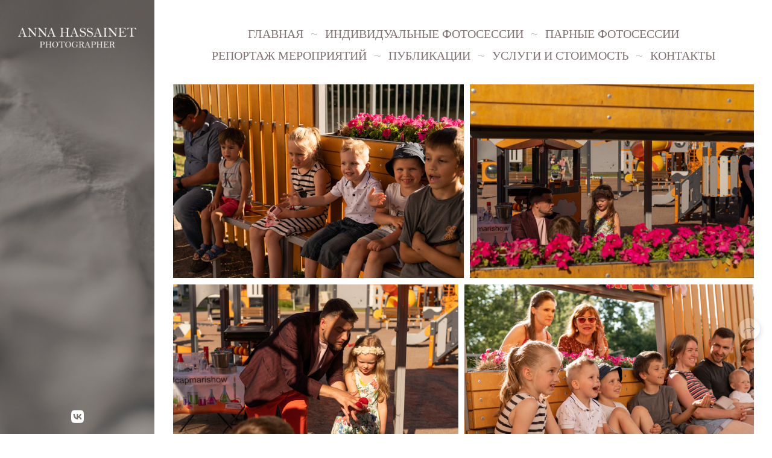

--- FILE ---
content_type: text/html; charset=utf-8
request_url: https://photobyanna.ru/den-rozhdeniya-sashi
body_size: 42892
content:
<!DOCTYPE html><html lang="ru"><head><meta charset="utf-8"><meta content="IE=edge" http-equiv="X-UA-Compatible"><meta content="width=1280" name="viewport"><meta content="wfolio" name="owner"><meta content="light" name="color-scheme"><meta name="theme-color" media="(prefers-color-scheme: light)"><meta name="theme-color" media="(prefers-color-scheme: dark)"><link href="https://photobyanna.ru/den-rozhdeniya-sashi" rel="canonical"><title>День рождения Саши. Фотограф Анна Хассаинет LIFE / LOVE/ IMAGE</title><meta name="robots" content="follow, index, max-snippet:-1, max-video-preview:-1, max-image-preview:large"><meta name="yandex-verification" content="8fa2dce60639b7d9"><meta name="google-site-verification" content="LX8dqfw2g76u1gPNhewxzYY91jvLr54v_3VRNysWQ7o"><meta property="og:title" content="День рождения Саши. Фотограф Анна Хассаинет LIFE / LOVE/ IMAGE"><meta property="og:type" content="website"><meta property="og:locale" content="ru"><meta property="og:url" content="https://photobyanna.ru/den-rozhdeniya-sashi"><meta property="twitter:domain" content="photobyanna.ru"><meta property="twitter:url" content="https://photobyanna.ru/den-rozhdeniya-sashi"><meta property="twitter:title" content="День рождения Саши. Фотограф Анна Хассаинет LIFE / LOVE/ IMAGE"><meta property="vk:image" content="https://i.wfolio.ru/x/vw6sK5bQa5Fcwe87C_Ouy9fEMYEO3Vmm/MTsPCuI8SXA_GXg5fXeD-Z4Yzl9CwsQg/oMVzAqwOZVQCaLzychbUV8-o02r2iUKV/E8FUcfu2NHLSYUA2fmcIbovy4XTIyH8R.jpg"><meta property="og:image" content="https://i.wfolio.ru/x/2liGxMhJRjilwq8i78-UqZczLd56D3TA/sTnJtdZp03LsDDiOBzLXI-I2h26Bzrzc/LWuAKoJsYI7rwPgECaWXVuK6wj6FQrel/naVY1bnO51SczQcGDszMAO8hy-MbH6ST.jpg"><meta name="twitter:image" content="https://i.wfolio.ru/x/2liGxMhJRjilwq8i78-UqZczLd56D3TA/sTnJtdZp03LsDDiOBzLXI-I2h26Bzrzc/LWuAKoJsYI7rwPgECaWXVuK6wj6FQrel/naVY1bnO51SczQcGDszMAO8hy-MbH6ST.jpg"><meta name="twitter:card" content="summary_large_image"><link href="https://i.wfolio.ru/x/fzZscrDVcssx9z7fVx1wVatoGH1SiPhD/sjIIFMHaivdwzRqmzU8kybc2zQCXrN-L/1aAVgNiYeC0LK-hJYtp7_vMs5LxTETJE/lcsPTij8WetoNDfV5qIjq3-LvaA14wFS.png" rel="icon" sizes="48x48" type="image/png"><link href="/favicon.ico" rel="icon" type="image/x-icon"><link href="https://i.wfolio.ru/x/nPyk9X8szP5j_Qqbh-YedmQ5zB9l-5jC/n2giKg88XC_zlnwvvxWOtqj6Ki94S45r/YR1KFMPkq05v9WbxAedyR7oAhZtbzlXn/iVM5SkeQrUlOY342NTcSRSFG7r8KLwFn.png" rel="apple-touch-icon" sizes="180x180"><script>window.domains = ["f9lp9vrx4glu.wfolio.pro", "photobyanna.ru"];
window.sharingSocialNetworks = ["whatsapp", "vk", "telegram", "viber"];
window.currentUrl = "https://photobyanna.ru/den-rozhdeniya-sashi";
window.previewMode = false;
window.previewDemo = false
window.lazySizesConfig = window.lazySizesConfig || {};
window.lazySizesConfig.init = false;
window.lazySizesConfig.expand = 1000;
window.lazySizesConfig.expFactor = 2.5;
window.locale = {"all":"Все","application":{"site_is_blocked":{"go_to_app":"Перейти к управлению","lost_visitors":"Столько посетителей было на сайте,\u003cbr\u003eпока он заблокирован","lost_visitors_with_count":"%{count} — cтолько посетителей было на сайте, пока он заблокирован","pay":"Оплатить","title":"Сайт не оплачен"}},"branding_html":"Сайт от \u003ca href=\"%{url}\" target=\"_blank\"\u003ewfolio\u003c/a\u003e","card":{"contact_button_label":"Контакты","goto_website":"Перейти на сайт","save":"Сохранить контакт","social_accounts":{"behance":"Behance","facebook":"Facebook","instagram":"Instagram","linkedin":"LinkedIn","max":"MAX","telegram":"Telegram","viber":"Viber","vk":"ВКонтакте","whatsapp":"WhatsApp","youtube":"YouTube"}},"close":"Закрыть","date":{"formats":{"day_month":"%-d %B","long":"%-d %B %Y"}},"defaults":{"card":{"occupation":"Фотограф"},"disk":{"project":{"selections_title":"Отбор фотографий"}},"pages":{"announcement_list":"Истории","contacts":"Контакты","fame":"Отзывы","main":"Главная","no_name":"Без названия","portfolio":"Портфолио","services":"Услуги"}},"disk":{"back":"Назад","blank_folder":"В этой папке нет фотографий.","blocked":{"description":"Превышен лимит в диске","title":"Проект заблокирован"},"carts":{"blank":{"description":"Чтобы купить фотографии, просто добавьте их в корзину. После оплаты водяной знак удалится и вы получите фотографии в исходном качестве.","start":"Начать отбор"},"disabled":{"button":"Контакты","title":"Покупка фотографий была отключена в данном проекте. За дополнительной информацией вы можете обратиться к владельцу проекта:"},"intro":{"close":"Продолжить выбор","description":"Чтобы купить фотографии, просто добавьте их в корзину. После оплаты водяной знак удалится, и вы получите фотографии в исходном качестве.","header":"Покупка цифровых фотографий"},"label":"Корзина","meta":{"amount":"Стоимость","count":"Фотографий","order":"Заказ №%{order_id}","pieces":"шт","stored_till":"Хранится до"},"new":{"close":"Продолжить выбор","contacts":{"description":"Заполните поля для добавления фотографий в корзину","title":"Ваши контакты"},"price":{"description":"Все цены указаны за цифровые фотографии","discount":"скидка %{percent}%","for_many_pieces":"При покупке от %{pieces_count} шт","for_one_piece":"Цена за одну шт","title":"Цена за фотографию"}},"payment_unavailable":{"description":"К сожалению, в настоящий момент оплата недоступна. Пожалуйста, повторите попытку позже.","title":"Оплата недоступна"},"share":{"description":"Чтобы вернуться к этой корзине, скопируйте и сохраните ссылку на нее","title":"Сохранить корзину"},"show":{"buy":"Купить","comment":"Оставить отзыв","download":"Скачать все файлы","paid":{"description":"Ваш заказ оплачен, теперь вы можете скачать фотографии","title":"Спасибо за покупку"},"save_cart":"Сохранить ссылку на корзину","share_cart":"Поделиться ссылкой на заказ","unpaid":{"description":"Оплатите заказ, чтобы скачать фотографии без водяных знаков","title":"Корзина"}},"title":"Корзина"},"comment":{"label":"Отзыв"},"comments":{"new":{"title":"Оставьте отзыв"}},"customer_name_format":{"first_last_name":"Имя и фамилия","last_first_name":"Фамилия и имя","name":"Ваше имя"},"download_disabled":{"description":"Чтобы скачать все файлы одним архивом, скопируйте ссылку, указанную ниже, и откройте ее в вашем браузере на компьютере или телефоне.","header":"Инструкция"},"download":{"file_download_title":"Скачать файл","folder":{"title":"Текущую папку"},"project":{"description":"Все файлы и папки","title":"Весь проект"},"selection":{"description":"Избранные файлы","title":"Избранное"},"title":"Скачать файлы","variants":{"file":"Оригинал","preview":"Для соцсетей"}},"download_files":{"destination":{"desktop":"Мой компьютер","google_drive":"Google Drive","mobile":"Мой телефон","title":"Скачать на","yandex_disk":"Яндекс Диск"},"size":{"original":"Оригинальный размер","preview":"Для соцсетей","title":"Выберите размер"}},"expires_on":"Хранится до %{date}","floating_menu":{"cart":"Корзина","comment":"Отзыв","download":"Скачать","more":"Еще","people":"Люди на фото","photolab":"Печать фото","products":"Услуги","selection":"Избранное","share":"Поделиться"},"login":{"authorize_as_guest":"Войти как гость","authorize_with_password":"Войти как заказчик"},"mobile_menu_modal":{"comment":"Написать отзыв","share":"Поделиться ссылкой"},"not_found":"Срок действия ссылки истёк","order_form":{"cart":{"description":"Проверьте контакты перед покупкой","order_title":"Продажа фотографий","title":"Покупка фотографий"}},"orders":{"description":"Спасибо, мы скоро с вами свяжемся","header":{"free":"Заказ №%{order_id} отправлен","paid":"Заказ №%{order_id} оплачен"},"return":"Вернуться к просмотру"},"password":{"enter":"Войти с паролем заказчика","guest_access":"Смотреть как гость","placeholder":"Введите пароль"},"people":{"index":{"description":"Идёт распознавание лиц.\u003cbr\u003eСписок появится после завершения обработки.","failed_recognize":"Никого не удалось распознать на загруженных фото.","select_person":"Выберите человека, чтобы посмотреть все фото","title":"Люди на фото"},"show":{"description":"%{count} фото с этим человеком","download":"Скачать все файлы","title":"Люди на фото"}},"photolab":{"button":"Перейти в типографию","description":"Вы переходите на сайт типографии-партнера, где вы сможете заказать печатные услуги с фотографиями из вашей галереи","title":"Печатные услуги"},"pieces":{"comments":{"edit":"Редактировать комментарий","new":"Оставьте комментарий"},"downloads":{"ios_modal":{"please_wait":"Нажмите на изображение, чтобы его сохранить. Изображение сохранится в Фото.","save_image":"Нажмите на изображение и удерживайте, чтобы его сохранить. Изображение сохранится в Фото."}},"video":{"gallery":{"download":"Скачать","too_large":"Онлайн-просмотр недоступен для больших видео. Скачайте файл, чтобы посмотреть его."}}},"products":{"description":"Закажите дополнительно","from":"от %{money}","photolab":{"button":"Создать макет","hint":{"fotoproekt":"Перейдите на сайт типографии «ФОТОпроект», чтобы сделать макет с вашими фотографиями:","print_rhinodesign":"Перейдите на сайт фотолаборатории «Print RHINODESIGN», чтобы сделать макет с вашими фотографиями:","rhinodesign":"Перейдите на сайт фотолаборатории «RHINODESIGN», чтобы сделать макет с вашими фотографиями:","yarkiy":"Перейдите на сайт типографии «Яркий Фотомаркет», чтобы сделать макет с вашими фотографиями:"},"label":"Печать фото","title":"Печать ваших фотографий"},"shop":{"label":"Услуги"},"title":"Специальные предложения"},"project_error":{"description":"Свяжитесь с владельцем для устранения ошибок","link":"Контакты","title":"Проект не отображается"},"save":"Сохранить","selection":{"blank":"В избранном нет файлов, начните выбирать прямо сейчас","commented_warning":{"cancel":"Отменить","confirm":"Убрать из избранного","description":"Если убрать файл из избранного, то комментарий будет удален.","header":"Предупреждение"},"edit":{"description":"Отбор уже завершен, но вы можете внести изменения в форму","title":"Внести изменения"},"finish":{"description":"После завершения отбора вы не сможете вносить изменения в Избранное. Владелец галереи получит уведомление о вашем выборе.","title":"Завершить отбор"},"finished":"Отбор завершен","finished_warning":{"button":"Контакты","description":"Для редактирования Избранного, пожалуйста, свяжитесь со мной.","header":"Вы уже завершили отбор"},"label":"Избранное","limit_exceeded":{"close":"Понятно","description":"Вы можете добавить в избранное только %{count}","header":"Предупреждение"},"logout":"Выход","new":{"description":"Заполните поля, чтобы сохранить список","login":"Или войдите в существующий список","submit":"Продолжить"},"pieces_limit":"Доступно для отбора: %{limit}","share":{"description":"Скопируйте ссылку на список избранного и возвращайтесь к нему в любое время и с любого устройства","title":"Ссылка на список избранного"},"show":{"description":"Чтобы вернуться к выбранным файлам позже, скопируйте и сохраните ссылку.","success":{"title":"Список создан"},"title":"Ссылка для входа"},"start":"Начать отбор","storefront":{"button":"Добавить в корзину","title":"Списки избранного были отключены в данном проекте. Вы можете добавить отобранные файлы в корзину для их покупки."},"title":"Избранное","update":"Переименовать","view_gallery":"Перейти в галерею"},"share":{"label":"Поделиться"},"snackbar":{"added_to_cart":"Добавлено в \u003ca href=\"%{link}\" data-turbo=\"true\" data-role=\"cart-link\"\u003eКорзину\u003c/a\u003e","added_to_selection":"Добавлено в \u003ca href=\"%{link}\" data-turbo=\"true\" data-role=\"selection-url\"\u003eИзбранное\u003c/a\u003e","changes_saved":"Изменения сохранены","comment_saved":"Комментарий сохранен","comment_sent":"Отзыв отправлен","selection_finished":"Отбор завершен"}},"download":"Скачать","email":"Email","enter_email":"Введите адрес электронной почты","enter_otp":"Введите пароль из письма","enter_password":"Введите пароль для доступа к этой странице","fame":{"add_avatar":"Выбрать фото","author_avatar":"Фотография","author_name":"Ваше имя","comment_submitted":"Ваш отзыв успешно отправлен! Он будет опубликован после модерации.","content":"Ваш отзыв","hint":"Минимальная длина отзыва — %{minlength} символов","leave_comment":"Оставить отзыв","no_comments":"Отзывов пока нет, ваш будет первым!","social_url":"Ссылка на соцсеть (необязательно)","title":"Написать отзыв"},"fix_errors":"Пожалуйста, исправьте следующие ошибки:","gallery":{"cart":"В корзину","close":"Закрыть (Esc)","fullscreen":"В полный экран","next":"Следующий слайд (стрелка вправо)","prev":"Предыдущий слайд (стрелка влево)","selection":"Добавить в избранное","share":"Поделиться","zoom":"Увеличить/уменьшить"},"generic_error":"Что-то пошло не так","legal":{"i_accept_legals":"Я даю согласие на обработку персональных данных и соглашаюсь с условиями:","i_accept_privacy":"Я даю согласие на обработку персональных данных в соответствии с условиями \u003ca href=\"%{privacy_url}\" target=\"_blank\"\u003eполитики конфиденциальности\u003c/a\u003e.","i_accept_terms":"Я принимаю условия \u003ca href=\"%{terms_url}\" target=\"_blank\"\u003eоферты\u003c/a\u003e.","legal_privacy":"Политика конфиденциальности","legal_terms":"Оферта"},"login":"Войти","menu":"Меню","message_submitted":"Ваше сообщение успешно отправлено!","more":"Ещё","order":{"fields":{"comment":"Комментарий","email":"Email","name":"Ваше имя","phone":"Номер телефона"},"form":{"checkout":"Перейти к оплате","order":"Заказать","pay_with":"Оплата через %{payment_method}","sold_out":"Товар закончился"},"methods":{"bepaid":"BePaid","debug":"Тестовая оплата","debug_failed":"Оплата с отменой","freedompay":"Freedom Pay","liqpay":"Liqpay","mercadopago":"Mercado Pago","paypal":"PayPal","prodamus":"Prodamus","robokassa":"Робокасса","robokassa_kz":"Робокасса (KZ)","stripe":"Stripe","tinkoff":"Т-Банк","yookassa":"ЮКасса"},"success":{"close":"Закрыть","title":"Заявка отправлена"}},"otp_description":"Для доступа к странице проверьте почту (%{email}) и введите пароль, указанный в письме:","pages":{"legal_privacy":{"title":"Политика обработки персональных данных"},"legal_terms":{"title":"Оферта"},"not_found":{"back":"Вернуться на главную","message":"Неправильно набран адрес или такой страницы на сайте больше не существует.","title":"Страница не найдена"}},"plurals":{"files":{"one":"%{count} файл","few":"%{count} файла","many":"%{count} файлов","other":"%{count} файлов"}},"product":{"inactive":"Товар недоступен","order":"Оформить заказ"},"search":"Поиск","sections":{"inline_page":{"more":"Смотреть еще"}},"share":{"back":"Вернуться к сайту","button":"Поделиться ссылкой","copied":"Скопировано!","copy":"Скопировать","copy_link":"Скопировать ссылку","social_buttons":"Или отправьте через социальные сети","success":"Ссылка скопирована"},"shared":{"tracking":{"content":"На сайте используются файлы cookie. Продолжая просмотр сайта, вы разрешаете их использование. %{suffix}","okay":"Понятно","privacy_policy":"Политика конфиденциальности"}},"submit":"Отправить","submit_disabled":"Отправка…","tags":"Теги","transient_error":{"tell_owner":"При регулярном повторении ошибки сообщите владельцу сайта.","title":"Произошла техническая ошибка. Приносим извинения за временные неудобства.","try_reload":"Попробуйте обновить страницу через некоторое время."},"view":"Посмотреть галерею"};
window.siteId = "0GOvgNZl";
window.currentItemsIds = [899612,778457];
window.trackingEnabled = true;window.eventTrackerURL = "https://track.wfolio.ru/api/event";
window.eventTrackerExternalIdentifier = "photobyanna.ru";
</script><style>body {
  font-family: TimesNewRoman, 'Times New Roman', Times, Baskerville, Georgia, serif;
  font-weight: normal;
}
h1, h2, h3 {
  font-family: TimesNewRoman, 'Times New Roman', Times, Baskerville, Georgia, serif;
  font-weight: normal;
}
</style><style>/*! normalize.css v4.1.1 | MIT License | github.com/necolas/normalize.css */html{font-family:sans-serif;-ms-text-size-adjust:100%;-webkit-text-size-adjust:100%}body{margin:0}article,aside,details,figcaption,figure,footer,header,main,menu,nav,section,summary{display:block}audio,canvas,progress,video{display:inline-block}audio:not([controls]){display:none;height:0}progress{vertical-align:baseline}template,[hidden]{display:none}a{background-color:transparent;-webkit-text-decoration-skip:objects}a:active,a:hover{outline-width:0}abbr[title]{border-bottom:none;text-decoration:underline;-webkit-text-decoration:underline dotted;text-decoration:underline dotted}b,strong{font-weight:inherit}b,strong{font-weight:bolder}dfn{font-style:italic}h1{font-size:2em;margin:0.67em 0}mark{background-color:#ff0;color:#000}small{font-size:80%}sub,sup{font-size:75%;line-height:0;position:relative;vertical-align:baseline}sub{bottom:-0.25em}sup{top:-0.5em}img{border-style:none}svg:not(:root){overflow:hidden}code,kbd,pre,samp{font-family:monospace, monospace;font-size:1em}figure{margin:1em 40px}hr{box-sizing:content-box;height:0;overflow:visible}button,input,select,textarea{font:inherit;margin:0}optgroup{font-weight:bold}button,input{overflow:visible}button,select{text-transform:none}button,html [type="button"],[type="reset"],[type="submit"]{-webkit-appearance:button}button::-moz-focus-inner,[type="button"]::-moz-focus-inner,[type="reset"]::-moz-focus-inner,[type="submit"]::-moz-focus-inner{border-style:none;padding:0}button:-moz-focusring,[type="button"]:-moz-focusring,[type="reset"]:-moz-focusring,[type="submit"]:-moz-focusring{outline:1px dotted ButtonText}fieldset{border:1px solid #c0c0c0;margin:0 2px;padding:0.35em 0.625em 0.75em}legend{box-sizing:border-box;color:inherit;display:table;max-width:100%;padding:0;white-space:normal}textarea{overflow:auto}[type="checkbox"],[type="radio"]{box-sizing:border-box;padding:0}[type="number"]::-webkit-inner-spin-button,[type="number"]::-webkit-outer-spin-button{height:auto}[type="search"]{-webkit-appearance:textfield;outline-offset:-2px}[type="search"]::-webkit-search-cancel-button,[type="search"]::-webkit-search-decoration{-webkit-appearance:none}::-webkit-input-placeholder{color:inherit;opacity:0.54}::-webkit-file-upload-button{-webkit-appearance:button;font:inherit}.row{display:flex;flex-wrap:wrap;width:auto;min-width:0}.row::after{content:"";display:table;clear:both}.row [class^="col-"]{display:flex;flex-direction:column;justify-content:space-between;min-height:1px}.row .col-sm-1{width:8.3333333333%}.row .col-sm-2{width:16.6666666667%}.row .col-sm-3{width:25%}.row .col-sm-4{width:33.3333333333%}.row .col-sm-5{width:41.6666666667%}.row .col-sm-6{width:50%}.row .col-sm-7{width:58.3333333333%}.row .col-sm-8{width:66.6666666667%}.row .col-sm-9{width:75%}.row .col-sm-10{width:83.3333333333%}.row .col-sm-11{width:91.6666666667%}.row .col-sm-12{width:100%}@media (min-width: 769px){.row .col-md-1{width:8.3333333333%}.row .col-md-offset-1{margin-left:8.3333333333%}}@media (min-width: 769px){.row .col-md-2{width:16.6666666667%}.row .col-md-offset-2{margin-left:16.6666666667%}}@media (min-width: 769px){.row .col-md-3{width:25%}.row .col-md-offset-3{margin-left:25%}}@media (min-width: 769px){.row .col-md-4{width:33.3333333333%}.row .col-md-offset-4{margin-left:33.3333333333%}}@media (min-width: 769px){.row .col-md-5{width:41.6666666667%}.row .col-md-offset-5{margin-left:41.6666666667%}}@media (min-width: 769px){.row .col-md-6{width:50%}.row .col-md-offset-6{margin-left:50%}}@media (min-width: 769px){.row .col-md-7{width:58.3333333333%}.row .col-md-offset-7{margin-left:58.3333333333%}}@media (min-width: 769px){.row .col-md-8{width:66.6666666667%}.row .col-md-offset-8{margin-left:66.6666666667%}}@media (min-width: 769px){.row .col-md-9{width:75%}.row .col-md-offset-9{margin-left:75%}}@media (min-width: 769px){.row .col-md-10{width:83.3333333333%}.row .col-md-offset-10{margin-left:83.3333333333%}}@media (min-width: 769px){.row .col-md-11{width:91.6666666667%}.row .col-md-offset-11{margin-left:91.6666666667%}}@media (min-width: 769px){.row .col-md-12{width:100%}.row .col-md-offset-12{margin-left:100%}}@media (min-width: 961px){.row .col-lg-1{width:8.3333333333%}.row .col-lg-offset-1{margin-left:8.3333333333%}}@media (min-width: 961px){.row .col-lg-2{width:16.6666666667%}.row .col-lg-offset-2{margin-left:16.6666666667%}}@media (min-width: 961px){.row .col-lg-3{width:25%}.row .col-lg-offset-3{margin-left:25%}}@media (min-width: 961px){.row .col-lg-4{width:33.3333333333%}.row .col-lg-offset-4{margin-left:33.3333333333%}}@media (min-width: 961px){.row .col-lg-5{width:41.6666666667%}.row .col-lg-offset-5{margin-left:41.6666666667%}}@media (min-width: 961px){.row .col-lg-6{width:50%}.row .col-lg-offset-6{margin-left:50%}}@media (min-width: 961px){.row .col-lg-7{width:58.3333333333%}.row .col-lg-offset-7{margin-left:58.3333333333%}}@media (min-width: 961px){.row .col-lg-8{width:66.6666666667%}.row .col-lg-offset-8{margin-left:66.6666666667%}}@media (min-width: 961px){.row .col-lg-9{width:75%}.row .col-lg-offset-9{margin-left:75%}}@media (min-width: 961px){.row .col-lg-10{width:83.3333333333%}.row .col-lg-offset-10{margin-left:83.3333333333%}}@media (min-width: 961px){.row .col-lg-11{width:91.6666666667%}.row .col-lg-offset-11{margin-left:91.6666666667%}}@media (min-width: 961px){.row .col-lg-12{width:100%}.row .col-lg-offset-12{margin-left:100%}}:root{--color-bg: #ffffff;--color-bg--rgb: 255, 255, 255;--color-bg-hover: #3c2b2b;--color-bg-hover--rgb: 60, 43, 43;--color-text: #827575;--color-text--rgb: 130, 117, 117;--color-text-hover: #827575;--color-text-hover--rgb: 130, 117, 117;--color-header: #827575;--color-header--rgb: 130, 117, 117;--color-subheader: #827575;--color-subheader--rgb: 130, 117, 117;--color-link: #a39b9b;--color-link--rgb: 163, 155, 155;--color-border: #82757580;--color-border--rgb: 130, 117, 117;--color-border-bright: #827575;--color-border-bright--rgb: 130, 117, 117;--color-button-bg: #dbc0c0;--color-button-bg--rgb: 219, 192, 192;--color-button-bg-hover: #dbc0c099;--color-button-bg-hover--rgb: 219, 192, 192;--color-button-text: #252525;--color-button-text--rgb: 37, 37, 37;--color-button-text-hover: #252525;--color-button-text-hover--rgb: 37, 37, 37;--color-button-outline: #827575;--color-button-outline--rgb: 130, 117, 117;--color-button-outline-bg-hover: #dbc0c0;--color-button-outline-bg-hover--rgb: 219, 192, 192;--color-button-outline-text-hover: #252525;--color-button-outline-text-hover--rgb: 37, 37, 37;--color-form-bg: #3c2b2b;--color-form-bg--rgb: 60, 43, 43;--color-form-placeholder: #827575;--color-form-placeholder--rgb: 130, 117, 117;--color-accent-bg: #3c2b2b;--color-accent-bg--rgb: 60, 43, 43;--color-accent-bg-hover: #ffffff;--color-accent-bg-hover--rgb: 255, 255, 255;--color-accent-text: #827575;--color-accent-text--rgb: 130, 117, 117;--color-accent-text-hover: #827575;--color-accent-text-hover--rgb: 130, 117, 117;--color-accent-header: #827575;--color-accent-header--rgb: 130, 117, 117;--color-accent-subheader: #827575;--color-accent-subheader--rgb: 130, 117, 117;--color-accent-link: #a39b9b;--color-accent-link--rgb: 163, 155, 155;--color-accent-border: #82757580;--color-accent-border--rgb: 130, 117, 117;--color-accent-border-bright: #827575;--color-accent-border-bright--rgb: 130, 117, 117;--color-accent-button-bg: #dbc0c0;--color-accent-button-bg--rgb: 219, 192, 192;--color-accent-button-bg-hover: #dbc0c099;--color-accent-button-bg-hover--rgb: 219, 192, 192;--color-accent-button-text: #252525;--color-accent-button-text--rgb: 37, 37, 37;--color-accent-button-text-hover: #252525;--color-accent-button-text-hover--rgb: 37, 37, 37;--color-accent-button-outline: #827575;--color-accent-button-outline--rgb: 130, 117, 117;--color-accent-button-outline-bg-hover: #dbc0c0;--color-accent-button-outline-bg-hover--rgb: 219, 192, 192;--color-accent-button-outline-text-hover: #252525;--color-accent-button-outline-text-hover--rgb: 37, 37, 37;--color-accent-form-bg: #8275751a;--color-accent-form-bg--rgb: 130, 117, 117;--color-accent-form-placeholder: #82757566;--color-accent-form-placeholder--rgb: 130, 117, 117;--color-contrast-bg: #ffffff;--color-contrast-bg--rgb: 255, 255, 255;--color-contrast-bg-hover: #ffffff;--color-contrast-bg-hover--rgb: 255, 255, 255;--color-contrast-text: #ffffff;--color-contrast-text--rgb: 255, 255, 255;--color-contrast-text-hover: #ffffff;--color-contrast-text-hover--rgb: 255, 255, 255;--color-contrast-header: #ffffff;--color-contrast-header--rgb: 255, 255, 255;--color-contrast-subheader: #ffffff;--color-contrast-subheader--rgb: 255, 255, 255;--color-contrast-link: #ffffff;--color-contrast-link--rgb: 255, 255, 255;--color-contrast-border: #ffffff80;--color-contrast-border--rgb: 255, 255, 255;--color-contrast-border-bright: #ffffff;--color-contrast-border-bright--rgb: 255, 255, 255;--color-contrast-button-bg: #ffffff;--color-contrast-button-bg--rgb: 255, 255, 255;--color-contrast-button-bg-hover: #ffffff99;--color-contrast-button-bg-hover--rgb: 255, 255, 255;--color-contrast-button-text: #827575;--color-contrast-button-text--rgb: 130, 117, 117;--color-contrast-button-text-hover: #827575;--color-contrast-button-text-hover--rgb: 130, 117, 117;--color-contrast-button-outline: #ffffff;--color-contrast-button-outline--rgb: 255, 255, 255;--color-contrast-button-outline-bg-hover: #ffffff;--color-contrast-button-outline-bg-hover--rgb: 255, 255, 255;--color-contrast-button-outline-text-hover: #827575;--color-contrast-button-outline-text-hover--rgb: 130, 117, 117;--color-contrast-form-bg: #ffffff1a;--color-contrast-form-bg--rgb: 255, 255, 255;--color-contrast-form-placeholder: #ffffff66;--color-contrast-form-placeholder--rgb: 255, 255, 255;--color-contrast-menu-text-hover: #ffffffbf;--color-contrast-menu-text-hover--rgb: 255, 255, 255}body[color-scheme="light"]{--color-bg: #ffffff;--color-bg--rgb: 255, 255, 255;--color-bg-hover: #3c2b2b;--color-bg-hover--rgb: 60, 43, 43;--color-text: #827575;--color-text--rgb: 130, 117, 117;--color-text-hover: #827575;--color-text-hover--rgb: 130, 117, 117;--color-header: #827575;--color-header--rgb: 130, 117, 117;--color-subheader: #827575;--color-subheader--rgb: 130, 117, 117;--color-link: #a39b9b;--color-link--rgb: 163, 155, 155;--color-border: #82757580;--color-border--rgb: 130, 117, 117;--color-border-bright: #827575;--color-border-bright--rgb: 130, 117, 117;--color-button-bg: #dbc0c0;--color-button-bg--rgb: 219, 192, 192;--color-button-bg-hover: #dbc0c099;--color-button-bg-hover--rgb: 219, 192, 192;--color-button-text: #252525;--color-button-text--rgb: 37, 37, 37;--color-button-text-hover: #252525;--color-button-text-hover--rgb: 37, 37, 37;--color-button-outline: #827575;--color-button-outline--rgb: 130, 117, 117;--color-button-outline-bg-hover: #dbc0c0;--color-button-outline-bg-hover--rgb: 219, 192, 192;--color-button-outline-text-hover: #252525;--color-button-outline-text-hover--rgb: 37, 37, 37;--color-form-bg: #3c2b2b;--color-form-bg--rgb: 60, 43, 43;--color-form-placeholder: #827575;--color-form-placeholder--rgb: 130, 117, 117;--color-accent-bg: #3c2b2b;--color-accent-bg--rgb: 60, 43, 43;--color-accent-bg-hover: #ffffff;--color-accent-bg-hover--rgb: 255, 255, 255;--color-accent-text: #827575;--color-accent-text--rgb: 130, 117, 117;--color-accent-text-hover: #827575;--color-accent-text-hover--rgb: 130, 117, 117;--color-accent-header: #827575;--color-accent-header--rgb: 130, 117, 117;--color-accent-subheader: #827575;--color-accent-subheader--rgb: 130, 117, 117;--color-accent-link: #a39b9b;--color-accent-link--rgb: 163, 155, 155;--color-accent-border: #82757580;--color-accent-border--rgb: 130, 117, 117;--color-accent-border-bright: #827575;--color-accent-border-bright--rgb: 130, 117, 117;--color-accent-button-bg: #dbc0c0;--color-accent-button-bg--rgb: 219, 192, 192;--color-accent-button-bg-hover: #dbc0c099;--color-accent-button-bg-hover--rgb: 219, 192, 192;--color-accent-button-text: #252525;--color-accent-button-text--rgb: 37, 37, 37;--color-accent-button-text-hover: #252525;--color-accent-button-text-hover--rgb: 37, 37, 37;--color-accent-button-outline: #827575;--color-accent-button-outline--rgb: 130, 117, 117;--color-accent-button-outline-bg-hover: #dbc0c0;--color-accent-button-outline-bg-hover--rgb: 219, 192, 192;--color-accent-button-outline-text-hover: #252525;--color-accent-button-outline-text-hover--rgb: 37, 37, 37;--color-accent-form-bg: #8275751a;--color-accent-form-bg--rgb: 130, 117, 117;--color-accent-form-placeholder: #82757566;--color-accent-form-placeholder--rgb: 130, 117, 117;--color-contrast-bg: #ffffff;--color-contrast-bg--rgb: 255, 255, 255;--color-contrast-bg-hover: #ffffff;--color-contrast-bg-hover--rgb: 255, 255, 255;--color-contrast-text: #ffffff;--color-contrast-text--rgb: 255, 255, 255;--color-contrast-text-hover: #ffffff;--color-contrast-text-hover--rgb: 255, 255, 255;--color-contrast-header: #ffffff;--color-contrast-header--rgb: 255, 255, 255;--color-contrast-subheader: #ffffff;--color-contrast-subheader--rgb: 255, 255, 255;--color-contrast-link: #ffffff;--color-contrast-link--rgb: 255, 255, 255;--color-contrast-border: #ffffff80;--color-contrast-border--rgb: 255, 255, 255;--color-contrast-border-bright: #ffffff;--color-contrast-border-bright--rgb: 255, 255, 255;--color-contrast-button-bg: #ffffff;--color-contrast-button-bg--rgb: 255, 255, 255;--color-contrast-button-bg-hover: #ffffff99;--color-contrast-button-bg-hover--rgb: 255, 255, 255;--color-contrast-button-text: #827575;--color-contrast-button-text--rgb: 130, 117, 117;--color-contrast-button-text-hover: #827575;--color-contrast-button-text-hover--rgb: 130, 117, 117;--color-contrast-button-outline: #ffffff;--color-contrast-button-outline--rgb: 255, 255, 255;--color-contrast-button-outline-bg-hover: #ffffff;--color-contrast-button-outline-bg-hover--rgb: 255, 255, 255;--color-contrast-button-outline-text-hover: #827575;--color-contrast-button-outline-text-hover--rgb: 130, 117, 117;--color-contrast-form-bg: #ffffff1a;--color-contrast-form-bg--rgb: 255, 255, 255;--color-contrast-form-placeholder: #ffffff66;--color-contrast-form-placeholder--rgb: 255, 255, 255;--color-contrast-menu-text-hover: #ffffffbf;--color-contrast-menu-text-hover--rgb: 255, 255, 255}:root{--color-marketing-informer-bg-color: #fff3cd;--color-marketing-informer-bg-color--rgb: 255, 243, 205;--color-marketing-informer-text-color: #000000;--color-marketing-informer-text-color--rgb: 0, 0, 0}:root{color-scheme:light dark}body{--color-text-muted: rgba(var(--color-text--rgb), 0.75);--color-text-light: rgba(var(--color-text--rgb), 0.4);--color-subheader: var(--color-header);--color-accent-subheader: var(--color-accent-header);--color-contrast-subheader: var(--color-contrast-header);--color-menu-bg: var(--color-bg);--color-menu-text: var(--color-text);--color-menu-text-muted: rgba(var(--color-text--rgb), 0.6);--color-menu-separator: rgba(var(--color-text--rgb), 0.5);--color-menu-text-hover: var(--color-menu-text-muted);--color-form-text: var(--color-text);--color-form-success-bg: rgba(108,155,142,0.2);--color-form-error-bg: rgba(195,157,59,0.2);--color-form-underline: var(--color-border);--color-checkbox-bg: var(--color-button-bg);--color-checkbox-text: var(--color-button-text)}body.-menu-accent{--color-menu-bg: var(--color-accent-bg);--color-menu-text: var(--color-accent-text);--color-menu-text-muted: rgba(var(--color-accent-text--rgb), 0.6);--color-menu-separator: rgba(var(--color-accent-text--rgb), 0.5)}body.-menu-contrast{--color-menu-bg: var(--color-contrast-bg);--color-menu-text: var(--color-contrast-text);--color-menu-text-hover: var(--color-contrast-menu-text-hover);--color-menu-text-muted: rgba(var(--color-contrast-text--rgb), 0.6);--color-menu-separator: rgba(var(--color-contrast-text--rgb), 0.5)}body.-accent-headers{--color-header: var(--color-accent-link);--color-subheader: var(--color-accent-link);--color-accent-header: var(--color-accent-link);--color-accent-subheader: var(--color-accent-link)}body.-accented{--color-subheader: var(--color-link);--color-accent-subheader: var(--color-accent-link);--color-contrast-subheader: var(--color-contrast-link)}body.-color-scheme:not(.-accented){--color-button-outline: var(--color-text);--color-accent-button-outline: var(--color-accent-text);--color-contrast-button-outline: var(--color-contrast-text)}.sections-container.-background-image{--color-bg: #000;--color-border: #fff;--color-text: #fff;--color-text--rgb: 255,255,255;--color-header: #fff;--color-subheader: #fff;--color-link: #fff;--color-button-text: #000;--color-button-bg: var(--color-header);--color-button-outline: var(--color-header);--color-button-outline-bg-hover: var(--color-header);--color-button-outline-text-hover: var(--color-button-text);--color-form-bg: rgba(var(--color-text--rgb), 0.1);--color-form-underline: var(--color-border);--color-form-placeholder: rgba(var(--color-text--rgb), 0.4);--color-checkbox-bg: var(--color-button-bg);--color-checkbox-text: var(--color-button-text)}.sections-container.-background-accent{--color-bg: var(--color-accent-bg);--color-bg-hover: var(--color-accent-bg-hover);--color-text: var(--color-accent-text);--color-text--rgb: var(--color-accent-text--rgb);--color-text-hover: var(--color-accent-text-hover);--color-text-muted: rgba(var(--color-accent-text--rgb), 0.75);--color-text-light: rgba(var(--color-accent-text--rgb), 0.4);--color-header: var(--color-accent-header);--color-subheader: var(--color-accent-subheader);--color-link: var(--color-accent-link);--color-border: var(--color-accent-border);--color-border-bright: var(--color-accent-border-bright);--color-button-text: var(--color-accent-button-text);--color-button-text-hover: var(--color-accent-button-text-hover);--color-button-bg: var(--color-accent-button-bg);--color-button-bg-hover: var(--color-accent-button-bg-hover);--color-button-outline: var(--color-accent-button-outline);--color-button-outline-bg-hover: var(--color-accent-button-outline-bg-hover);--color-button-outline-text-hover: var(--color-accent-button-outline-text-hover);--color-form-bg: var(--color-accent-form-bg);--color-form-underline: var(--color-accent-border);--color-form-placeholder: var(--color-accent-form-placeholder);--color-checkbox-bg: var(--color-accent-button-bg);--color-checkbox-text: var(--color-accent-button-text)}.sections-container.-background-contrast{--color-bg: var(--color-contrast-bg);--color-bg-hover: var(--color-contrast-bg-hover);--color-text: var(--color-contrast-text);--color-text--rgb: var(--color-contrast-text--rgb);--color-text-hover: var(--color-contrast-text-hover);--color-text-muted: rgba(var(--color-contrast-text--rgb), 0.75);--color-text-light: rgba(var(--color-contrast-text--rgb), 0.4);--color-header: var(--color-contrast-header);--color-subheader: var(--color-contrast-subheader);--color-link: var(--color-contrast-link);--color-border: var(--color-contrast-border);--color-border-bright: var(--color-contrast-border-bright);--color-button-text: var(--color-contrast-button-text);--color-button-text-hover: var(--color-contrast-button-text-hover);--color-button-bg: var(--color-contrast-button-bg);--color-button-bg-hover: var(--color-contrast-button-bg-hover);--color-button-outline: var(--color-contrast-button-outline);--color-button-outline-bg-hover: var(--color-contrast-button-outline-bg-hover);--color-button-outline-text-hover: var(--color-contrast-button-outline-text-hover);--color-form-bg: var(--color-contrast-form-bg);--color-form-underline: var(--color-contrast-border);--color-form-placeholder: var(--color-contrast-form-placeholder);--color-checkbox-bg: var(--color-button-bg);--color-checkbox-text: var(--color-contrast-button-text)}.main-footer,.sections-container .sections-container-inner{max-width:calc(100% - 18px * 2);position:relative;width:1050px;margin:0 auto}.main-footer::after,.sections-container .sections-container-inner::after{content:"";display:table;clear:both}.-hidden{display:none}.age-restriction-informer{display:none;position:fixed;z-index:1001;top:0;left:0;width:100%;height:100%;background:var(--color-bg)}.age-restriction-informer.is-visible{display:block}.age-restriction-informer-wrapper{display:flex;flex-direction:column;align-items:center;justify-content:center;max-width:60vw;height:100%;margin:0 auto}.age-restriction-informer-content{margin-bottom:50px;text-align:center}.age-restriction-informer-buttons{display:flex}.age-restriction-informer-buttons .button{min-width:180px}.age-restriction-informer-buttons>*:not(:last-child){margin-right:20px}.arrow{display:block;position:relative;left:0;width:25px;height:1px;margin:0 auto;transition:width 0.3s;background-color:var(--color-text)}.arrow::after,.arrow::before{content:"";position:absolute;right:-1px;width:6px;height:1px;background-color:var(--color-text)}.arrow::after{top:-2px;transform:rotate(45deg)}.arrow::before{top:2px;transform:rotate(-45deg)}.arrow.-left::after,.arrow.-left::before{right:auto;left:-1px}.arrow.-left::after{transform:rotate(-45deg)}.arrow.-left::before{transform:rotate(45deg)}.arrow-container:hover .arrow{width:64px}.background-video{position:relative;width:100%;height:100%;overflow:hidden;line-height:0;pointer-events:none}.background-video iframe{position:absolute;top:-9999px;right:-9999px;bottom:-9999px;left:-9999px;margin:auto;visibility:hidden}.background-video video{position:absolute;top:-9999px;right:-9999px;bottom:-9999px;left:-9999px;margin:auto;width:100%;min-width:100%;height:auto;min-height:100%}.background-video .background-video-preview{position:absolute;top:-9999px;right:-9999px;bottom:-9999px;left:-9999px;margin:auto;z-index:10;min-width:100%;min-height:100%;transition:opacity 1s ease-out, transform 1s ease-out;-o-object-fit:cover;object-fit:cover}.background-video.-playing .background-video-preview{transform:scale(1.2);opacity:0}.background-video.-playing iframe{visibility:visible}.branding{font-size:12px}.branding a{color:var(--color-text);text-decoration:underline}.branding a:hover{text-decoration:none}.button{display:inline-flex;position:relative;align-items:center;justify-content:center;min-width:140px;height:auto;margin:0;padding:18px 40px;overflow:hidden;border:1px solid var(--color-button-bg);border-radius:100px;outline:none;background:var(--color-button-bg);color:var(--color-button-text);font-size:12px;letter-spacing:0.1em;line-height:1.5;text-decoration:none;text-transform:uppercase;cursor:pointer}.button:hover{border-color:transparent;background:var(--color-button-bg-hover);color:var(--color-button-text-hover)}.button.-outline{border-color:var(--color-button-outline);background:transparent;color:var(--color-button-outline)}.button.-outline:hover{border-color:var(--color-button-outline-bg-hover);background:var(--color-button-outline-bg-hover);color:var(--color-button-outline-text-hover)}.button[disabled]{opacity:0.5;cursor:not-allowed}.button i{margin-right:0.5em;font-size:1.15em;font-weight:normal}.checkbox{display:flex;align-items:baseline}.checkbox-notice{margin-left:14px;-webkit-user-select:none;-moz-user-select:none;user-select:none}.checkbox input[type="checkbox"]{visibility:hidden;line-height:0;cursor:pointer;-webkit-appearance:none;-moz-appearance:none;appearance:none}.checkbox input[type="checkbox"]::before{content:"\f00c" !important;font-family:"Font Awesome 6 Pro" !important;font-weight:900 !important;display:inline-block;visibility:visible;position:relative;top:-2px;width:15px;height:15px;transition:background 0.15s, border-color 0.15s, color 0.15s;border:1px solid var(--color-border);border-radius:1px;color:transparent;font-size:7.5px;line-height:13px;text-align:center}.checkbox input[type="checkbox"]:checked::before{border-color:transparent;background:var(--color-checkbox-bg);color:var(--color-checkbox-text)}.comment-form{display:flex}.comment-form-avatar{margin-left:60px;text-align:center}.comment-form-avatar .avatar-container{position:relative;width:160px;height:160px;margin-bottom:20px;border-radius:50%;background-color:var(--color-form-bg)}.comment-form-avatar .avatar-container>i{position:absolute;top:50%;left:50%;transform:translate(-50%, -50%);color:var(--color-form-placeholder);font-size:48px}.comment-form-avatar .avatar-container>.placeholder{position:absolute;width:160px;height:160px;border-radius:50%;background-size:cover}.comment-form-button{text-decoration:underline;cursor:pointer}.comment-form-button:hover{text-decoration:none}.cover .cover-arrow,.cover .cover-down-arrow{border:0;outline:none;background:transparent;cursor:pointer}.cover-arrows{display:inline-flex;align-items:center;color:#fff;font-size:12px}.cover-arrows .cover-arrow{padding:18px 0;cursor:pointer}.cover-arrows .cover-arrow .arrow{width:120px;transition:width 0.3s, margin 0.3s, background-color 0.3s}.cover-arrows .cover-arrow .arrow.-left{margin-left:20px}.cover-arrows .cover-arrow .arrow.-right{margin-right:20px}.cover-arrows .cover-arrow .arrow,.cover-arrows .cover-arrow .arrow::after,.cover-arrows .cover-arrow .arrow::before{background-color:#fff}.cover-arrows .cover-arrow:hover .arrow{width:140px;margin:0}.cover-arrows.-small{margin-bottom:-11px}.cover-arrows .cover-count{padding:0 60px;white-space:nowrap}.cover-arrows .cover-current-slide{margin-right:47px}.cover-arrows .cover-total-slides{position:relative}.cover-arrows .cover-total-slides::before{content:"";display:block;position:absolute;top:-12px;left:-23px;width:1px;height:40px;transform:rotate(30deg);background-color:#fff}.cover-arrows.-small{padding:0}.cover-arrows.-small .cover-arrow .arrow{width:90px}.cover-arrows.-small .cover-arrow .arrow,.cover-arrows.-small .cover-arrow .arrow::after,.cover-arrows.-small .cover-arrow .arrow::before{background-color:rgba(255,255,255,0.5)}.cover-arrows.-small .cover-arrow .arrow.-left{margin-left:10px}.cover-arrows.-small .cover-arrow .arrow.-right{margin-right:10px}.cover-arrows.-small .cover-arrow:hover .arrow{width:100px;margin:0}.cover-arrows.-small .cover-arrow:hover .arrow,.cover-arrows.-small .cover-arrow:hover .arrow::after,.cover-arrows.-small .cover-arrow:hover .arrow::before{background-color:#fff}.cover-arrows.-small .cover-count{padding:0 20px}.cover-arrows.-small .cover-current-slide{margin-right:20px}.cover-arrows.-small .cover-total-slides::before{content:"/";top:0;left:-12px;width:auto;height:auto;transform:none;background-color:transparent}.cover-button{display:inline-block;width:auto;height:auto;transition:background 0.3s, color 0.3s;border:1px solid #fff;background:transparent;color:#fff;cursor:pointer}.cover-button:hover{border:1px solid #fff;background:#fff;color:#000}.cover-down-arrow{animation:up-down 2s infinite;color:#fff}@keyframes up-down{0%{transform:translateY(0)}50%{transform:translateY(10px)}100%{transform:translateY(0)}}.cover-video video{-o-object-fit:cover;object-fit:cover}.cover-video.-overlay::after{position:absolute;top:0;right:0;bottom:0;left:0;content:"";z-index:101;background:rgba(0,0,0,0.35)}form.form{position:relative}form.form.-disabled{pointer-events:none}form.form fieldset{position:relative;width:100%;margin:0 0 15px;padding:0;border:0}form.form fieldset:last-child{margin-bottom:0}form.form input[type="text"],form.form input[type="password"],form.form input[type="number"],form.form input[type="search"],form.form textarea,form.form select{position:relative;width:100%;margin:0;padding:12px 14px;outline:none;background-color:transparent;box-shadow:none;color:var(--color-text);font-size:18px;letter-spacing:0;line-height:1.5;vertical-align:top;-webkit-appearance:none;caret-color:var(--color-text)}form.form input[type="text"]:not(:last-child),form.form input[type="password"]:not(:last-child),form.form input[type="number"]:not(:last-child),form.form input[type="search"]:not(:last-child),form.form textarea:not(:last-child),form.form select:not(:last-child){margin-bottom:5px}form.form input[type="text"]::-moz-placeholder, form.form input[type="password"]::-moz-placeholder, form.form input[type="number"]::-moz-placeholder, form.form input[type="search"]::-moz-placeholder, form.form textarea::-moz-placeholder, form.form select::-moz-placeholder{opacity:1;color:var(--color-form-placeholder)}form.form input[type="text"]::placeholder,form.form input[type="password"]::placeholder,form.form input[type="number"]::placeholder,form.form input[type="search"]::placeholder,form.form textarea::placeholder,form.form select::placeholder{opacity:1;color:var(--color-form-placeholder)}form.form select option{background:var(--color-bg);color:var(--color-text)}form.form textarea{resize:none}form.form input[type="text"],form.form input[type="password"],form.form input[type="search"],form.form input[type="number"],form.form textarea,form.form select{border:0;background-color:var(--color-form-bg)}.form-legal-links{font-size:16px;text-align:left}.form-legal-links a{white-space:nowrap}.inline-form-field{display:flex;align-items:center;justify-content:flex-start;max-width:100%}.inline-form-input{width:100%;padding:12px 14px;border:0;outline:none;background:var(--color-form-bg);box-shadow:none;color:inherit;cursor:pointer;-webkit-appearance:none}.inline-form-button{padding:11px 14px;transition:background 0.2s ease, color 0.2s ease;border:1px solid var(--color-button-bg);outline:none;background:var(--color-button-bg);color:var(--color-button-text);white-space:nowrap;cursor:pointer}.inline-form-button:hover{background:transparent;color:var(--color-button-bg)}.inline-form-description{margin-bottom:10px;text-align:left}.inline-form-header{margin-bottom:20px;font-weight:bold}.inline-form-hint{margin-top:10px;opacity:0.5;font-size:16px}.lazy-image{position:relative;max-width:100%;overflow:hidden;backface-visibility:hidden;line-height:0}.lazy-image>.placeholder{z-index:10 !important;width:100%;transition:opacity 0.1s;opacity:0.5}.lazy-image>img,.lazy-image>video{position:absolute;z-index:5 !important;top:0;bottom:0;left:0;width:100%;transform:translateZ(0);transition:opacity 0.1s;opacity:0}.lazy-image>video{-o-object-fit:cover;object-fit:cover}.lazy-image>img[data-sizes="auto"],.lazy-image>video[data-sizes="auto"]{display:block;width:100%}.lazy-image.is-loaded>.placeholder{opacity:0}.lazy-image.is-loaded img,.lazy-image.is-loaded video{opacity:1}.legal-links a{text-wrap:nowrap}.legals-wrapper{max-width:1180px;margin:0 auto}.listing-arrows{display:inline-flex;align-items:center}.listing-arrows .listing-arrow{padding:20px 0;cursor:pointer}.listing-arrows .listing-arrow:not(:last-child){margin-right:20px}.listing-arrows .listing-arrow .arrow{width:40px;transition:width 0.3s, margin 0.3s}.listing-arrows .listing-arrow .arrow.-left{margin-left:20px}.listing-arrows .listing-arrow .arrow.-right{margin-right:20px}.listing-arrows .listing-arrow .arrow,.listing-arrows .listing-arrow .arrow::after,.listing-arrows .listing-arrow .arrow::before{background-color:var(--color-text)}.listing-arrows .listing-arrow:hover .arrow{width:60px;margin:0}.logo{line-height:0}.logo .logo-link{display:inline-block;font-size:0;line-height:0}.logo .logo-with-placeholder{display:inline-block;position:relative;max-width:100%}.logo .logo-placeholder{z-index:0;width:100%}.logo .logo-image{position:absolute;z-index:10;top:0;right:0;bottom:0;left:0}.logo .-light-logo:not(:only-child){display:none}@media (prefers-color-scheme: dark){body.-has-dark-scheme .logo .-dark-logo:not(:only-child){display:none}body.-has-dark-scheme .logo .-light-logo:not(:only-child){display:block}}body.-has-dark-scheme[color-scheme="dark"] .logo .-dark-logo:not(:only-child){display:none}body.-has-dark-scheme[color-scheme="dark"] .logo .-light-logo:not(:only-child){display:block}body.-has-dark-scheme[color-scheme="light"] .logo .-dark-logo:not(:only-child){display:block}body.-has-dark-scheme[color-scheme="light"] .logo .-light-logo:not(:only-child){display:none}.marketing-informer{display:none;position:fixed;z-index:1400;top:0;right:0;left:0;width:100%;overflow:hidden;background:var(--color-marketing-informer-bg-color);color:var(--color-marketing-informer-text-color);font-size:16px}.marketing-informer::after{content:"";display:table;clear:both}.marketing-informer.is-visible{display:block}.marketing-informer a,.marketing-informer a:hover{color:inherit}.marketing-informer p{display:inline-block;margin:0}.marketing-informer-content{display:inline-block;flex-shrink:0;padding:14px 60px;text-align:center;will-change:transform}.marketing-informer-close{position:absolute;top:50%;transform:translateY(-50%);right:0;height:100%;margin:0;padding:0;border:0;outline:none;background:transparent;color:var(--color-marketing-informer-text-color);font-size:20px;line-height:1;text-decoration:none;cursor:pointer}.marketing-informer-close i{display:flex;align-items:center;justify-content:center;width:40px;height:100%;float:right;background:var(--color-marketing-informer-bg-color)}.marketing-informer-close i::before{transition:opacity 0.3s;opacity:0.5}.marketing-informer-close::before{content:"";display:inline-block;width:24px;height:100%;background:linear-gradient(90deg, rgba(var(--color-marketing-informer-bg-color--rgb), 0), var(--color-marketing-informer-bg-color))}.marketing-informer-close:hover i::before{opacity:1}.marketing-informer.is-animated .marketing-informer-content{animation:scroll-left linear infinite;animation-duration:var(--marketing-informer-animation-duration)}.marketing-informer-content-container{display:flex;flex-wrap:nowrap;justify-content:flex-start}@keyframes scroll-left{0%{transform:translate3d(0, 0, 0)}100%{transform:translate3d(-100%, 0, 0)}}.message-box{position:relative;margin-bottom:10px;padding:25px;background-color:var(--color-accent-bg);color:var(--color-text);font-size:16px;text-align:left}.message-box.-success{background-color:var(--color-form-success-bg)}.message-box.-error{background-color:var(--color-form-error-bg)}.message-box>.close{position:absolute;top:0;right:0;padding:10px;transition:opacity 0.2s ease-in-out;cursor:pointer}.message-box>.close:hover{opacity:0.6}.message-box .list{margin:10px 0 0;padding-left:1.25em;list-style-type:disc}.message-box .list>li:not(:last-child){margin-bottom:5px}.multi-slider{text-align:center}.multi-slider .slides{display:none}.multi-slider .slide{visibility:hidden;position:absolute;z-index:0;top:1px;right:1px;bottom:1px;left:1px;overflow:hidden;transition:opacity 3s,visibility 0s 1.5s;opacity:0;cursor:pointer}.multi-slider .slide img{position:absolute;top:50%;left:50%;transform:translate(-50%, -50%);width:101%;max-width:none;max-height:none;transition:opacity 0.3s;opacity:0;will-change:opacity}.multi-slider .slide .caption{position:absolute;z-index:20;right:0;bottom:0;left:0;padding:50px 20px 20px;background:linear-gradient(180deg, rgba(0,0,0,0) 0%, rgba(0,0,0,0.3) 100%);color:#fff;font-size:16px;text-align:left}.multi-slider .slide.is-loaded img{opacity:1}.multi-slider .slide.-visible{visibility:visible;z-index:100;transition:opacity 1.5s,visibility 1.5s;opacity:1}.multi-slider .viewports{margin:-1px}.multi-slider .viewports::after{content:"";display:table;clear:both}.multi-slider .viewport{position:relative;float:left}.multi-slider .viewport::before{content:"";display:block;padding-bottom:100%}.modal{display:flex;visibility:hidden;position:fixed;z-index:-1;top:0;right:0;bottom:0;left:0;flex-direction:column;align-items:center;justify-content:center;max-height:100%;overflow:hidden;transition:opacity 0.15s, visibility 0s 0.15s, z-index 0s 0.15s;opacity:0;background:rgba(85,85,85,0.9);pointer-events:none;-webkit-user-select:none;-moz-user-select:none;user-select:none}.modal.-open{visibility:visible;z-index:2000;transition:opacity 0.15s, visibility 0s;opacity:1;pointer-events:auto}.modal.-scrolling{justify-content:flex-start;max-height:none;overflow-x:hidden;overflow-y:auto}.modal.-scrolling .modal-window{max-height:none;margin:60px 0;overflow:visible}.modal .modal-window{position:relative;flex-shrink:0;width:750px;max-width:90vw;max-height:90%;padding:100px;overflow:auto;border-radius:10px;background:var(--color-bg);text-align:left;-webkit-user-select:auto;-moz-user-select:auto;user-select:auto}.modal .modal-close{position:absolute;z-index:100;top:15px;right:20px;padding:20px;cursor:pointer}.modal .modal-close::after{content:"\f00d" !important;font-family:"Font Awesome 6 Pro" !important;font-weight:400 !important;transition:opacity 0.15s;opacity:0.3;font-size:24px;line-height:1}.modal .modal-close:hover::after{opacity:1}.modal .modal-header{margin-bottom:20px;font-size:40px}.modal .modal-header.-large-pad{margin-bottom:32px}.modal .modal-description{margin-bottom:20px}.modal .modal-success{display:none;width:100%;text-align:center}.modal .modal-success-icon{margin-bottom:40px;font-size:75px}.modal .modal-success-text{margin-bottom:80px;font-size:30px}.share-modal .modal-window{padding:40px}.login-modal .modal-window{width:450px;padding:40px}.comment-modal .modal-window{width:920px}.order-modal.-large .modal-window{display:flex;width:1100px}.order-modal.-large .modal-window>*:not(:last-child){margin-right:40px}.order-modal.-large .modal-window .form{width:480px;margin:0}.order-modal .modal-window{width:640px;padding:80px}.number-input{position:relative;width:110px}.number-input input[type=number]{margin-bottom:0 !important;border:0;border-radius:0;text-align:center;-moz-appearance:textfield !important}.number-input input[type=number]::-webkit-inner-spin-button,.number-input input[type=number]::-webkit-outer-spin-button{margin:0;-webkit-appearance:none}.number-input-minus,.number-input-plus{position:absolute;top:50%;transform:translateY(-50%);width:44px;height:44px;padding:0;border:0;background:transparent;color:var(--color-text-muted);font-size:12px;line-height:45px !important;text-align:center;cursor:pointer;-webkit-user-select:none;-moz-user-select:none;user-select:none;-webkit-tap-highlight-color:transparent}.number-input-minus:active,.number-input-plus:active{color:var(--color-text)}.number-input-minus{left:2px}.number-input-plus{right:2px}.old-price{margin-left:0.5em;color:var(--color-text-light)}.post-list{word-wrap:break-word;word-break:initial}.product-inputs-row{display:flex;align-items:flex-start;gap:20px;margin-bottom:24px}@media (max-width: 768px){.product-inputs-row{flex-direction:column}}.product-inputs-row .product-variant-selector{width:100%;margin-bottom:0 !important}.product-inputs-row .product-variant-selector>select{padding-right:30px;overflow:hidden;text-overflow:ellipsis;white-space:nowrap}.product-price{display:inline-block;font-size:27px}.product-price-container{display:flex;align-items:end;margin-bottom:20px;font-weight:600}.product-old-price{position:relative;margin-left:16px;color:var(--color-text-muted);font-size:27px;font-weight:400;text-decoration:none}.product-old-price::before{content:"";position:absolute;top:0;left:0;width:100%;height:55%;border-bottom:1px solid var(--color-text-muted)}.product-gallery{width:420px;text-align:center}.product-gallery-items{display:grid;grid-template-columns:repeat(5, 1fr);-moz-column-gap:24px;column-gap:24px;width:100%;max-width:none}.product-gallery-items>*:not(:last-child){margin-bottom:0}.product-gallery-item{transition:opacity 0.3s;opacity:0.5;cursor:pointer}.product-gallery-item:hover,.product-gallery-item.is-active{opacity:1}.product-gallery-preview{width:100%;max-width:420px;margin-bottom:24px;margin-left:auto}.product-gallery-preview-item{display:none;width:100%}.product-gallery-preview-item.is-active{display:block}.radio-button{display:flex;align-items:center;margin:12px 0;cursor:pointer}.radio-button:last-child{margin-bottom:6px}.radio-button:first-child{margin-top:6px}.radio-button span{margin-left:14px;transition:color 0.15s;pointer-events:none}.radio-button:hover input[type="radio"]:not(:checked)+span{color:var(--color-border)}.radio-button input[type="radio"]{visibility:hidden;cursor:pointer;-webkit-appearance:none;-moz-appearance:none;appearance:none}.radio-button input[type="radio"]::before{content:"\f00c" !important;font-family:"Font Awesome 6 Pro" !important;font-weight:900 !important;display:block;visibility:visible;width:15px;height:15px;transition:background 0.15s, border-color 0.15s;border:1px solid var(--color-border);border-radius:50%;color:var(--color-bg);font-size:7px;line-height:13px;text-align:center}.radio-button input[type="radio"]:checked::before{border-color:transparent;background:var(--color-border)}.sections-container{position:relative}.sections-container.-background-accent{background-color:var(--color-bg)}.sections-container.-background-contrast{background-color:var(--color-bg)}.sections-container.-background-image{background-attachment:local}.sections-container.-background-image .button:not(.-outline){border:1px solid var(--color-header)}.sections-container.-background-image .button:not(.-outline):hover{background:transparent;color:var(--color-header)}.sections-container.-background-image .message-box.-error{-webkit-backdrop-filter:blur(15px);backdrop-filter:blur(15px)}.sections-container.-background-image form.form input[type="text"],.sections-container.-background-image form.form input[type="password"],.sections-container.-background-image form.form textarea{background-color:transparent;border:1px solid var(--color-form-bg)}.sections-container.lazyloaded{background-color:transparent !important}.sections-container.-overlay::before{position:absolute;top:0;right:0;bottom:0;left:0;content:"";background:rgba(0,0,0,0.35)}body.-fixed-backgrounds-enabled .sections-container.-background-image.-fixed-background{background-attachment:fixed}select{background-image:url("data:image/svg+xml,%3Csvg xmlns='http://www.w3.org/2000/svg' viewBox='0 0 512 512'%3E%3Cpath fill='%23CCCCCC' d='M233.4 406.6c12.5 12.5 32.8 12.5 45.3 0l192-192c12.5-12.5 12.5-32.8 0-45.3s-32.8-12.5-45.3 0L256 338.7 86.6 169.4c-12.5-12.5-32.8-12.5-45.3 0s-12.5 32.8 0 45.3l192 192z'/%3E%3C/svg%3E");background-repeat:no-repeat;background-position:right 14px top 50%;background-size:0.8em auto}select:invalid{color:var(--color-form-placeholder) !important}.share .share-header{margin-bottom:20px;font-weight:bold}.share .share-social{display:flex;align-items:center;justify-content:flex-start;margin-top:24px}.share .share-social>*:not(:last-child){margin-right:12px}.share .share-social-button{position:relative;transition:color 0.3s;color:var(--color-text);font-size:28px;white-space:nowrap}.share .share-social-button:hover{color:var(--color-text-muted)}.slider .slide{display:flex;align-items:center;justify-content:center}.slider .lazy-image{flex-shrink:0}.slider .prev,.slider .next{position:absolute;z-index:200;top:0;bottom:0;width:50%;height:100%}.slider .prev{left:0}.slider .next{right:0}.slider-arrows{display:inline-flex;align-items:center;margin-top:20px;color:var(--color-text);font-size:12px;-webkit-user-select:none;-moz-user-select:none;user-select:none}.slider-arrows .slider-arrow{padding:20px 0;cursor:pointer}.slider-arrows .slider-arrow .arrow{width:120px;transition:width 0.3s, margin 0.3s, background-color 0.3s}.slider-arrows .slider-arrow .arrow.-left{margin-left:20px}.slider-arrows .slider-arrow .arrow.-right{margin-right:20px}.slider-arrows .slider-arrow .arrow,.slider-arrows .slider-arrow .arrow::after,.slider-arrows .slider-arrow .arrow::before{background-color:var(--color-text)}.slider-arrows .slider-arrow:hover .arrow{width:140px;margin:0}.slider-arrows .slider-count{padding:0 60px}.slider-arrows .slider-current-slide{position:relative;margin-right:47px}.slider-arrows .slider-current-slide::after{content:"";display:block;position:absolute;top:-12px;left:30px;width:1px;height:40px;transform:rotate(30deg);background-color:var(--color-text)}.strip{position:relative;width:100%;height:auto}.strip.-resetting .slide{transition:none !important}.strip ::-moz-selection{background:transparent}.strip ::selection{background:transparent}.strip>.controls{position:absolute;z-index:200;top:0;bottom:0;width:100vw;height:100%}.strip>.controls>.prev,.strip>.controls>.next{top:0;bottom:0;height:100%;float:left;cursor:pointer}.strip>.controls>.prev{width:33%}.strip>.controls>.next{width:67%}.strip .slides{width:99999999px;height:100%;transform:translateX(0)}.strip .slides::after{content:"";display:table;clear:both}.strip .slide{height:100%;margin-right:20px;float:left}.strip .lazy-image canvas{background:url("data:image/svg+xml,%3Csvg%20version%3D%221.1%22%20id%3D%22Layer_1%22%20xmlns%3D%22http%3A%2F%2Fwww.w3.org%2F2000%2Fsvg%22%20xmlns%3Axlink%3D%22http%3A%2F%2Fwww.w3.org%2F1999%2Fxlink%22%20x%3D%220px%22%20y%3D%220px%22%0A%20%20%20%20%20width%3D%2224px%22%20height%3D%2230px%22%20viewBox%3D%220%200%2024%2030%22%20style%3D%22enable-background%3Anew%200%200%2050%2050%3B%22%20xml%3Aspace%3D%22preserve%22%3E%0A%20%20%20%20%3Crect%20x%3D%220%22%20y%3D%2210%22%20width%3D%224%22%20height%3D%2210%22%20fill%3D%22rgb(255%2C255%2C255)%22%20opacity%3D%220.2%22%3E%0A%20%20%20%20%20%20%3Canimate%20attributeName%3D%22opacity%22%20attributeType%3D%22XML%22%20values%3D%220.2%3B%201%3B%20.2%22%20begin%3D%220s%22%20dur%3D%220.6s%22%20repeatCount%3D%22indefinite%22%20%2F%3E%0A%20%20%20%20%20%20%3Canimate%20attributeName%3D%22height%22%20attributeType%3D%22XML%22%20values%3D%2210%3B%2020%3B%2010%22%20begin%3D%220s%22%20dur%3D%220.6s%22%20repeatCount%3D%22indefinite%22%20%2F%3E%0A%20%20%20%20%20%20%3Canimate%20attributeName%3D%22y%22%20attributeType%3D%22XML%22%20values%3D%2210%3B%205%3B%2010%22%20begin%3D%220s%22%20dur%3D%220.6s%22%20repeatCount%3D%22indefinite%22%20%2F%3E%0A%20%20%20%20%3C%2Frect%3E%0A%20%20%20%20%3Crect%20x%3D%228%22%20y%3D%2210%22%20width%3D%224%22%20height%3D%2210%22%20fill%3D%22rgb(255%2C255%2C255)%22%20%20opacity%3D%220.2%22%3E%0A%20%20%20%20%20%20%3Canimate%20attributeName%3D%22opacity%22%20attributeType%3D%22XML%22%20values%3D%220.2%3B%201%3B%20.2%22%20begin%3D%220.15s%22%20dur%3D%220.6s%22%20repeatCount%3D%22indefinite%22%20%2F%3E%0A%20%20%20%20%20%20%3Canimate%20attributeName%3D%22height%22%20attributeType%3D%22XML%22%20values%3D%2210%3B%2020%3B%2010%22%20begin%3D%220.15s%22%20dur%3D%220.6s%22%20repeatCount%3D%22indefinite%22%20%2F%3E%0A%20%20%20%20%20%20%3Canimate%20attributeName%3D%22y%22%20attributeType%3D%22XML%22%20values%3D%2210%3B%205%3B%2010%22%20begin%3D%220.15s%22%20dur%3D%220.6s%22%20repeatCount%3D%22indefinite%22%20%2F%3E%0A%20%20%20%20%3C%2Frect%3E%0A%20%20%20%20%3Crect%20x%3D%2216%22%20y%3D%2210%22%20width%3D%224%22%20height%3D%2210%22%20fill%3D%22rgb(255%2C255%2C255)%22%20%20opacity%3D%220.2%22%3E%0A%20%20%20%20%20%20%3Canimate%20attributeName%3D%22opacity%22%20attributeType%3D%22XML%22%20values%3D%220.2%3B%201%3B%20.2%22%20begin%3D%220.3s%22%20dur%3D%220.6s%22%20repeatCount%3D%22indefinite%22%20%2F%3E%0A%20%20%20%20%20%20%3Canimate%20attributeName%3D%22height%22%20attributeType%3D%22XML%22%20values%3D%2210%3B%2020%3B%2010%22%20begin%3D%220.3s%22%20dur%3D%220.6s%22%20repeatCount%3D%22indefinite%22%20%2F%3E%0A%20%20%20%20%20%20%3Canimate%20attributeName%3D%22y%22%20attributeType%3D%22XML%22%20values%3D%2210%3B%205%3B%2010%22%20begin%3D%220.3s%22%20dur%3D%220.6s%22%20repeatCount%3D%22indefinite%22%20%2F%3E%0A%20%20%20%20%3C%2Frect%3E%0A%20%20%3C%2Fsvg%3E") no-repeat scroll center center transparent}.strip .lazy-image.is-loaded canvas{background:none}.strip .caption{position:absolute;z-index:200;right:0;bottom:0;left:0;padding:50px 28px 20px;background:linear-gradient(180deg, rgba(0,0,0,0) 0%, rgba(0,0,0,0.3) 100%);color:#fff;font-size:16px;line-height:1.5;text-align:center;will-change:transform}.tag{display:inline-block;position:relative;margin:0 1em;color:var(--color-text);letter-spacing:0.22em;line-height:1.75em;text-transform:uppercase}.tag:not(:last-child)::before{content:"/";position:absolute;top:1px;right:-1em;transform:translateX(50%);font-family:Arial, sans-serif}.tag:last-child{margin-right:0}.tag:first-child{margin-left:0}.tag-list{display:flex;flex-wrap:wrap;font-size:14px}.text-avatar{position:relative;height:100%;background-color:var(--color-form-bg)}.text-avatar>.letter{position:absolute;top:50%;left:50%;transform:translate(-50%, -50%);color:var(--color-form-placeholder);font-size:20px;font-weight:bold;text-transform:uppercase}.vertical-line{margin:1em 0;opacity:0.5}.vertical-line::before{content:"";display:block;width:1px;height:40px;background-color:var(--color-text-muted)}.x-link{color:var(--color-link);text-decoration:none}.x-link:hover,.x-link:active{color:var(--color-link);text-decoration:underline}.x-link::before,.x-link::after{display:inline-block}.x-link::before{padding-right:0.5em}.x-link::after{padding-left:0.5em}.x-link.-share::before{content:"\f064" !important;font-family:"Font Awesome 6 Pro" !important;font-weight:400 !important}.x-link.-comment::before{content:"\f075" !important;font-family:"Font Awesome 6 Pro" !important;font-weight:400 !important}.x-link.-arrow::after{content:"\f178" !important;font-family:"Font Awesome 6 Pro" !important;font-weight:400 !important}button.x-link{display:inline-block;padding:1px;border:0;outline:none;background:transparent;white-space:nowrap;cursor:pointer}.action-section.-left{text-align:left}.action-section.-center{text-align:center}.action-section.-right{text-align:right}.action-section.-full{text-align:center !important}.action-section.-full>.button{display:block;width:100%}.comparison-section{position:relative;margin:0 auto;padding:0;overflow:hidden;line-height:0;-webkit-user-select:none;-moz-user-select:none;user-select:none;-webkit-tap-highlight-color:transparent}.comparison-section .before,.comparison-section .after{pointer-events:none}.comparison-section .before{position:absolute;z-index:100;top:0;left:0;width:50%;height:100%;overflow:hidden}.comparison-section .before .lazy-image{max-width:none}.comparison-section .after{width:100%;max-width:none}.comparison-section .drag{position:absolute;z-index:210;top:0;bottom:0;left:50%;width:3px;margin-left:-1.5px;background:#fff;cursor:col-resize}.comparison-section .drag::before{position:absolute;top:50%;left:50%;transform:translate(-50%, -50%);content:"";width:9px;height:60px;background:#fff}.comparison-section .drag .left-arrow,.comparison-section .drag .right-arrow{position:absolute;top:50%;width:0;height:0;margin-top:-6px;transition:margin 0.15s;border:6px inset transparent}.comparison-section .drag .left-arrow{left:50%;margin-left:-20px;border-right:6px solid #fff}.comparison-section .drag .right-arrow{right:50%;margin-right:-20px;border-left:6px solid #fff}.comparison-section .drag:hover .left-arrow{margin-left:-24px}.comparison-section .drag:hover .right-arrow{margin-right:-24px}.divider-section{text-align:center}.divider-section>hr{border:0;border-top-color:var(--color-border-bright);font-size:0}.divider-section.-solid>hr{border-top-width:1px;border-top-style:solid}.divider-section.-thick>hr{border-top-width:5px;border-top-style:solid}.divider-section.-dashed>hr{border-top-width:1px;border-top-style:dashed}.divider-section.-full>hr{width:auto}.divider-section.-short>hr{width:31.5%}.divider-section.-left>hr{width:10%;margin-left:0}.divider-section.-dots>.label,.divider-section.-stars>.label{height:50px;margin-bottom:8px;color:var(--color-border-bright);font-size:24px;line-height:50px}.divider-section.-dots>.label::after,.divider-section.-stars>.label::after{display:inline-block;line-height:normal;vertical-align:middle}.divider-section.-dots>.label::after{content:"•    •    •"}.divider-section.-stars>.label::after{content:"✽    ✽    ✽"}.instagram-section{line-height:0}.instagram-section .media{display:inline-block;position:relative;overflow:hidden}.instagram-section .media:hover .thumbnail .meta{opacity:1}.instagram-section .thumbnail{position:relative;transition:opacity 0.2s ease-out;opacity:0;background-repeat:no-repeat;background-position:50% 50%;background-size:cover}.instagram-section .thumbnail::before{content:"";display:block;padding-top:100%;overflow:hidden}.instagram-section .thumbnail.lazyloaded{opacity:1}.instagram-section .meta{position:absolute;top:0;right:0;bottom:0;left:0;z-index:100;transition:opacity 0.5s cubic-bezier(0.215, 0.61, 0.355, 1);opacity:0;background:rgba(0,0,0,0.55);will-change:opacity}.instagram-section .meta .likes{position:absolute;top:50%;left:50%;transform:translate(-50%, -50%);color:#fff;font-size:18px;text-align:center}@media all and (min-width: 375px){.instagram-section .meta .likes{font-size:24px}}.instagram-section .meta .likes-icon,.instagram-section .meta .likes-count{display:inline-block}.instagram-section .meta .likes-icon{margin-right:6px}.instagram-section.-likes-count-under .likes-icon,.instagram-section.-likes-count-under .likes-count{display:block;line-height:1}.instagram-section.-likes-count-under .likes-icon{margin-right:0;margin-bottom:4px}.message-form-section fieldset.-left{text-align:left}.message-form-section fieldset.-center{text-align:center}.message-form-section fieldset.-right{text-align:right}.message-form-section button.-full{width:100%}.questions-list-section>.title{margin-bottom:0.5em}.questions-list-section .question{position:relative;margin-top:0 !important}.questions-list-section .question .title{display:flex;position:relative;align-items:center;justify-content:space-between;padding:1em 40px 1em 0;color:var(--color-text);cursor:pointer}.questions-list-section .question .answer{display:none;margin:1em 0 2em;transition:opacity 0.3s;opacity:0}.questions-list-section .question .close{position:absolute;right:0;font-size:16px;cursor:pointer}.questions-list-section .question .close>i{transition:transform 0.15s}.questions-list-section .question:not(:last-child){border-bottom:1px solid var(--color-border)}.questions-list-section .question.is-active .close>i{transform:rotate(45deg)}.questions-list-section .question.is-active .answer{opacity:1}.search-section .search-input-container{position:relative;max-width:400px;margin:0 auto}.search-section .search-input-container::before{position:absolute;top:50%;transform:translateY(-50%);content:"\f002" !important;font-family:"Font Awesome 6 Pro" !important;font-weight:400 !important;z-index:1;color:var(--color-form-placeholder);font-size:16px}.search-section .search-input-container input{line-height:normal}.search-section .search-input-container::before{left:12px}.search-section .search-input-container input{padding-left:36px !important}.slider-section{text-align:center}.tags-section{font-size:14px;line-height:1.5;text-align:center}.tags-section .tag:hover,.tags-section .tag.-active{text-decoration:underline}.text-section,.wysiwyg{color:var(--color-text);line-height:1.5;word-wrap:break-word;font-variant-numeric:lining-nums;font-feature-settings:"lnum"}.text-section h1,.text-section h2,.text-section h3,.wysiwyg h1,.wysiwyg h2,.wysiwyg h3{margin-bottom:0.5em;font-weight:inherit;line-height:1.1}.text-section h1:last-child,.text-section h2:last-child,.text-section h3:last-child,.wysiwyg h1:last-child,.wysiwyg h2:last-child,.wysiwyg h3:last-child{margin-bottom:0}.text-section ul,.wysiwyg ul{padding:0;list-style:none}.text-section ul li,.wysiwyg ul li{padding-left:1.25em}.text-section ul li::before,.wysiwyg ul li::before{content:"—";position:absolute;margin-left:-1.25em}.text-section ol,.wysiwyg ol{padding-left:1.5em;list-style:decimal}.text-section ul,.text-section ol,.wysiwyg ul,.wysiwyg ol{margin:1em 0}.text-section ul:first-child,.text-section ol:first-child,.wysiwyg ul:first-child,.wysiwyg ol:first-child{margin-top:0}.text-section ul:last-child,.text-section ol:last-child,.wysiwyg ul:last-child,.wysiwyg ol:last-child{margin-bottom:0}.text-section ul li,.text-section ol li,.wysiwyg ul li,.wysiwyg ol li{margin-bottom:0.2em;list-style-position:outside}.text-section ul li:last-child,.text-section ol li:last-child,.wysiwyg ul li:last-child,.wysiwyg ol li:last-child{margin-bottom:0}.text-section blockquote,.wysiwyg blockquote{margin:0 1.25em 1em;padding-left:0.75em;border-left:2px solid var(--color-border);opacity:0.7}.text-section blockquote:last-child,.wysiwyg blockquote:last-child{margin-bottom:0}.text-section strike,.wysiwyg strike{opacity:0.5}.text-section time,.wysiwyg time{opacity:0.5}.video-file-section{position:relative;width:100%;overflow:hidden;opacity:100%;background:transparent;text-align:center}.video-file-section .inner{position:relative}.video-file-section .inner.is-hidden{visibility:hidden;transition:opacity 0.3s, visibility 0.3s;opacity:0}.video-file-section .inner img{max-width:none;height:100%;-o-object-fit:cover;object-fit:cover}.video-file-section.-with-icon-play .inner img{transition:transform 0.3s}.video-file-section.-with-icon-play .inner:hover img{transform:scale(1.1)}.video-file-section.-with-icon-play .inner::after{top:15px;left:15px;width:60px;height:60px;content:"";position:absolute;z-index:20;background:url(/assets/icons/play-5a2cfa658b34b5b1463187d6bad7d18ce0e472d3a5ed1c6910b08c8d76263cf1.png);background-size:cover;pointer-events:none}.video-file-section.js-video-section{cursor:pointer}.video-file-section .video{position:absolute;z-index:18;top:0;left:0;width:100%;height:100%;border:0}.video-section{position:relative;width:100%;overflow:hidden;opacity:100%;background:transparent;text-align:center}.video-section .overlay{visibility:visible;position:absolute;z-index:20;top:0;left:0;transition:opacity 0.3s, visibility 0s;border:0;opacity:1;cursor:pointer}.video-section .overlay img{transition:transform 0.3s}.video-section .overlay:hover img{transform:scale(1.1)}.video-section .overlay::after{top:15px;left:15px;width:60px;height:60px;content:"";position:absolute;z-index:20;background:url(/assets/icons/play-5a2cfa658b34b5b1463187d6bad7d18ce0e472d3a5ed1c6910b08c8d76263cf1.png);background-size:cover;pointer-events:none}.video-section .overlay.is-hidden{visibility:hidden;transition:opacity 0.3s, visibility 0.3s;opacity:0}.video-section .overlay img{max-width:none;height:100%;-o-object-fit:cover;object-fit:cover}.video-section .video{position:absolute;z-index:18;top:0;left:0;width:100%;height:100%;border:0}.widescreen-slider-section .prev{cursor:url(/assets/icons/arrow_left_white-cf28a26311868dd4643253ea36f74a09da8a70eaaff77d7d1257fe4e58ac0d7b.png),auto}.widescreen-slider-section .next{cursor:url(/assets/icons/arrow_right_white-b0b396c47eac4496b0ff49a7fe411ccab238e03d7db9c3555226e269f67b80c7.png),auto}.flag{display:inline-block;position:relative;top:-1px;width:18px;height:18px;margin-right:7px;overflow:hidden;backface-visibility:visible;border-radius:50%;background-repeat:no-repeat;box-shadow:0 0 5px 0 rgba(0,0,0,0.25);vertical-align:middle}.flag--am{background-image:url(/assets/flags/square/am-f4ede0e92ae8d00c458e5a658c31de77aa1c4bc7fe54c3c8f9cd379bddd38ea0.svg)}.flag--az{background-image:url(/assets/flags/square/az-3e0f710119f24c592ee009b1ce5ebd30dfbce0eb86fed7a2faa9bd96930d43ea.svg)}.flag--by{background-image:url(/assets/flags/square/by-7bd37ee878e4225470de8cc284d66cf70785a0329da88b43e5f93e25c047b738.svg)}.flag--cn{background-image:url(/assets/flags/square/cn-548f302d58bdad7c3a157b07123df5b3941c6511e0bb840b0a4fa081e61c0379.svg)}.flag--cz{background-image:url(/assets/flags/square/cz-311b1d73fa50e42a08844cd364f68bcee551a309b26bac1dce1651135ae70aa9.svg)}.flag--dk{background-image:url(/assets/flags/square/dk-1939f09bed83b50c36b2c371535c536748d49224da8a98bc5b42f9f74ee2bc25.svg)}.flag--de{background-image:url(/assets/flags/square/de-3479e75f866450220db28ef3ebb1ba0c345c059ed67de62c4176a09572da8f32.svg)}.flag--ee{background-image:url(/assets/flags/square/ee-1058c4a95d48696c8c99608a104e756d4ac5c431a7a1f60e179769416c443420.svg)}.flag--es{background-image:url(/assets/flags/square/es-582d90241cc77269d8eeaa709ee9345c4e3935b7c20f9d3f04d707800c554896.svg)}.flag--fi{background-image:url(/assets/flags/square/fi-cdfc9cc3908d4f0d534fb34853fda8db5981195204ab6219bad3aa3cf90ecfa6.svg)}.flag--fr{background-image:url(/assets/flags/square/fr-8b9d16b144204ecd34289bf1f0e06e57ad03a889a3813463de8e1a25005da5ec.svg)}.flag--gb{background-image:url(/assets/flags/square/gb-81ec47f82b87b9398d17f1db841ea31695a24fa3e05c60fa4d59b21ae4d5bed2.svg)}.flag--ge{background-image:url(/assets/flags/square/ge-d90251ffc959309587136e12331f57a2db6b284a892ba1fee03927383208a760.svg)}.flag--gr{background-image:url(/assets/flags/square/gr-40c78a60595b2a3f485040d93505c0128de81b60f44e18e35ce0ca9d5a95f184.svg)}.flag--il{background-image:url(/assets/flags/square/il-e9027cd798ec317a3cb65af70716a49e6b2963e9c30fd9c82ad6f5c7054d1cd2.svg)}.flag--it{background-image:url(/assets/flags/square/it-2767e5c7250ec17539972ef710a8cebde73971bf0b9b3186d5baffb02f66974e.svg)}.flag--kz{background-image:url(/assets/flags/square/kz-7bba4215225df2db60ba39f8b42f9c96039859ac70242cc3dc725cfa1a4b1330.svg)}.flag--lt{background-image:url(/assets/flags/square/lt-e386ebe0482bdf999b151c3ae8c5e5e40a58037eab35b29f37682aa849edd3f0.svg)}.flag--lv{background-image:url(/assets/flags/square/lv-dbf5d3fb294b518bc6373c4fc22b028fc462647fbd5032cf57513556896577bc.svg)}.flag--nl{background-image:url(/assets/flags/square/nl-6bfba1aa0f31f33e126e51832eddba06a92106d569f3e01dc4989a3425f45eac.svg)}.flag--no{background-image:url(/assets/flags/square/no-7b3a522b5101f7bcc5c9ac05adbfbfa3dacde4fc4420d2997b1ab38af7e50dbc.svg)}.flag--pl{background-image:url(/assets/flags/square/pl-acc73e013a67a13fde68d812b22889be9150cce57d029deab6ba5b0ba4e7b69a.svg)}.flag--pt{background-image:url(/assets/flags/square/pt-09b4548e5764d2a6c56bf9c33e8652911f91b16ab6bfa3041630506480281047.svg)}.flag--ro{background-image:url(/assets/flags/square/ro-a4cfc4bce72dc7b034f2b84e932ba3d47f7a9404b94b1450af48263c576b62c8.svg)}.flag--rs{background-image:url(/assets/flags/square/rs-cd44c0b89c5e2c2d0afe1902a263d60648dd18e97636256eb1ffc3148e336cd7.svg)}.flag--ru{background-image:url(/assets/flags/square/ru-aa0d5e4855f92f211efad3979493956dfe01ad4a0b552814cad05fa67694de03.svg)}.flag--se{background-image:url(/assets/flags/square/se-66e88fa578c2393f3a6722b0cfb661c8577d46a34c8bbe4d3b3ccbcfdd8c2bc6.svg)}.flag--si{background-image:url(/assets/flags/square/si-57de6654f35b93e7df9736ccb70ced05dcdf69562fe18d8ca4b9b0b193044567.svg)}.flag--tr{background-image:url(/assets/flags/square/tr-0df7b630a61ad40f32017487e6fef02258e8b2c8709c6fc8c1d3de1e9b36b09c.svg)}.flag--ua{background-image:url(/assets/flags/square/ua-86260ecf3aa1da110f92b58861d7918e3e574a79cfb4334f9c82b1a750a8a875.svg)}.admin-link{display:none;position:fixed;z-index:9999;top:5px;left:5px;padding:5px;border-radius:50%;opacity:0.25;background:#fff;color:#000 !important;font-size:20px;line-height:1}.admin-link>i{transition:transform 0.2s, color 0.2s}.admin-link.is-visible{display:block}.admin-link:hover>i{transform:rotate(45deg)}.money{white-space:nowrap}.money span:first-child::after{content:"\00A0"}.money__currency{unicode-bidi:embed}.money__amount{unicode-bidi:isolate-override;direction:ltr}.money--bold .money__amount{font-weight:600}.money--bold .money__currency{font-weight:400}.money--billing span:first-child:is(.money__currency)::after{content:none}.money--strikethrough{text-decoration:line-through;text-decoration-thickness:0.5px}.money--muted{opacity:0.5}.pswp__bg{background:var(--color-bg) !important}.pswp__button,.pswp__button:hover{color:var(--color-text) !important}.pswp__button--arrow--left::before,.pswp__button--arrow--right::before{background:transparent !important}.pswp__counter{color:var(--color-text) !important}.pswp__caption{color:var(--color-text-muted) !important}.pswp__preloader .pswp__preloader__donut{border-color:var(--color-text) !important}.pswp__top-bar,.pswp__caption{background:var(--color-bg) !important}*,*::after,*::before{box-sizing:border-box}html{width:100%;height:100%;margin:0;padding:0}body{-moz-osx-font-smoothing:grayscale;-webkit-font-smoothing:antialiased;width:100%;min-width:768px;height:100%;background:var(--color-bg);color:var(--color-text);font-size:18px;letter-spacing:0}p{margin:1em 0}p:first-child{margin-top:0}p:last-child{margin-bottom:0}img,object,embed{max-width:100%}img{height:auto;pointer-events:none}h1,h2,h3{margin:0;font-weight:inherit;letter-spacing:0.02em;text-rendering:optimizeLegibility}h1,h2{color:var(--color-header);font-size:20px}h3{color:var(--color-subheader);font-size:18px}ul,ol{margin:0;padding:0;list-style:none}a,a:hover{color:var(--color-text);text-decoration:none}b,strong{font-weight:bold}.wysiwyg a{color:var(--color-link);text-decoration:underline}.wysiwyg a:hover,.wysiwyg a.-hover{text-decoration:none}.button{width:auto;max-width:100%;transition:background 0.2s ease, border-color 0.2s ease, color 0.2s ease;text-overflow:ellipsis;white-space:nowrap}body.-not-found{padding:0}body.-not-found .page-wrapper{display:flex;flex-direction:column;align-items:center}body.-not-found .error-wrapper{display:flex;flex-direction:column;flex-grow:1;justify-content:center;text-align:center}body.-not-found .error-wrapper>*:not(:last-child){margin-bottom:36px}body.-not-found .page-footer{position:absolute;bottom:10px}body.-not-found .page-footer .inner{justify-content:center}.is-protected{-webkit-touch-callout:none}[class*="_button_pin"]{z-index:299 !important}.comment .comment-content>*:not(:last-child){margin-bottom:1em}.comment .comment-video{position:relative;margin:0 auto}.comment .comment-video .comment-video-link img{transition:transform 0.3s}.comment .comment-video .comment-video-link:hover img{transform:scale(1.1)}.comment .comment-video .comment-video-link::after{top:15px;left:15px;width:60px;height:60px;content:"";position:absolute;z-index:20;background:url(/assets/icons/play-5a2cfa658b34b5b1463187d6bad7d18ce0e472d3a5ed1c6910b08c8d76263cf1.png);background-size:cover;pointer-events:none}.comment .x-link{display:inline-block}.comment .text-avatar{padding-top:100%}.comment .text-avatar>.letter{font-size:50px}.comment .comment-link{display:inline-block;max-width:100%;overflow:hidden;text-overflow:ellipsis;white-space:nowrap}.comment-list.-rows{display:flex;flex-wrap:wrap}.comment-list.-rows .comment{width:calc(100% / 3);margin-bottom:4em}.comment-list.-rows .comment .comment-avatar{flex-shrink:0;width:50%;margin:0 auto;overflow:hidden;border-radius:50%}.comment-list.-rows .comment .comment-avatar .lazy-image,.comment-list.-rows .comment .comment-avatar img,.comment-list.-rows .comment .comment-avatar .placeholder{border-radius:50%}.comment-list.-rows .comment .comment-content{position:relative;margin:1.5em 18px 0;text-align:center}.comment-list.-rows .comment .comment-video{width:80%}.comment-list.-rows .comment .tag-list{justify-content:center}.comment-list.-masonry{margin:-18px}.comment-list.-masonry .comment{width:calc(100% / 3);padding:18px 18px 36px}.comment-list.-masonry .comment .tag-list{justify-content:center}.comment-list.-masonry .comment .comment-content{display:flex;position:relative;flex-direction:column;justify-content:center;margin-top:1em;text-align:center}.comment-list.-masonry .comment .comment-content:only-child{margin:0 auto}.comment-list.-masonry .comment .comment-video{position:relative;width:80%;margin:0 auto}.comment-list.-lineup-round .comment{display:flex;margin-bottom:36px}.comment-list.-lineup-round .comment .comment-avatar{flex-shrink:0;width:160px;height:160px;margin-right:36px;overflow:hidden;border-radius:50%}.comment-list.-lineup-round .comment .comment-avatar .lazy-image,.comment-list.-lineup-round .comment .comment-avatar img,.comment-list.-lineup-round .comment .comment-avatar .placeholder{border-radius:50%}.comment-list.-lineup-round .comment .comment-content{position:relative;width:calc(100% - 160px - 36px)}.comment-list.-lineup-round .comment .comment-video{width:30%;margin-right:0;margin-left:0}.comment-list.-lineup-portrait .comment{display:flex;align-items:center;margin-bottom:36px;padding-bottom:36px;border-bottom:1px solid var(--color-border)}.comment-list.-lineup-portrait .comment:nth-child(even){flex-direction:row-reverse}.comment-list.-lineup-portrait .comment:nth-child(even) .comment-avatar{margin:0 0 0 18px}.comment-list.-lineup-portrait .comment .comment-avatar{width:30%;margin-right:18px}.comment-list.-lineup-portrait .comment .comment-content{display:flex;position:relative;flex-direction:column;justify-content:center;width:70%;padding:0 18px;text-align:center}.comment-list.-lineup-portrait .comment .comment-content:only-child{margin:0 auto}.comment-list.-lineup-portrait .comment .tag-list{justify-content:center}.comment-list.-lineup-portrait .comment .comment-video{width:70%}.comment-list.-lineup-square .comment{display:flex;align-items:center;margin-bottom:36px}.comment-list.-lineup-square .comment:nth-child(even){flex-direction:row-reverse}.comment-list.-lineup-square .comment:nth-child(even) .comment-avatar{margin:0 0 0 18px}.comment-list.-lineup-square .comment .comment-content,.comment-list.-lineup-square .comment .comment-avatar{width:50%}.comment-list.-lineup-square .comment .comment-avatar{margin-right:18px}.comment-list.-lineup-square .comment .comment-content{display:flex;position:relative;flex-direction:column;justify-content:center;padding:0 18px;text-align:center}.comment-list.-lineup-square .comment .comment-content:only-child{margin:0 auto}.comment-list.-lineup-square .comment .tag-list{justify-content:center}.comment-list.-lineup-square .comment .comment-video{width:70%}.comment-list.-lineup-square .comment .vertical-line{margin:0 auto 1em}.download-link{visibility:hidden;position:absolute;z-index:100;top:10px;right:10px;width:auto;max-width:80%;padding:8px 12px;transform:translateX(-50%) scale(0);transition:transform 0.15s, opacity 0.3s, visibility 0s 0.15s;border-radius:30px;background:rgba(0,0,0,0.75) !important;color:#fff !important;font-size:16px;letter-spacing:0.05em;line-height:1.25;text-align:center;cursor:pointer}.download-link:hover{opacity:0.6}.download-link i{margin-right:2px}@media (hover: hover){.picture-section:hover .download-link,.picture-set-section>.piece:hover .download-link{visibility:visible;transform:scale(1);transition:transform 0.15s, opacity 0.3s, visibility 0s}}.floating-button{position:relative;width:36px;height:36px;transition:opacity 0.15s, visibility 0s 0.15s, box-shadow 0.15s, background 0.15s;border-radius:50px;background:rgba(var(--color-bg--rgb), 0.3);box-shadow:0 3px 8px 1px rgba(0,0,0,0.15);color:var(--color-text);font-size:18px;line-height:36px;text-align:center;-webkit-user-select:none;-moz-user-select:none;user-select:none;will-change:transform}.floating-button:not(:last-child){margin-bottom:10px}.floating-button.-top,.floating-button.-share,.floating-button.-locale{cursor:pointer}.floating-button.-top:hover,.floating-button.-top.-open,.floating-button.-share:hover,.floating-button.-share.-open,.floating-button.-locale:hover,.floating-button.-locale.-open{background:rgba(var(--color-bg--rgb), 0.5);box-shadow:0 1px 8px 1px rgba(0,0,0,0.15)}.floating-button.-top i,.floating-button.-share i,.floating-button.-locale i{position:absolute;top:50%;left:50%;transform:translate(-50%, -50%)}.floating-button.-top{visibility:hidden;opacity:0;pointer-events:none}.floating-button.-top.-active{visibility:visible;transition:opacity 0.15s, visibility 0s, box-shadow 0.15s, background 0.15s;opacity:1;pointer-events:auto}.floating-button::-moz-selection{background:transparent}.floating-button::selection{background:transparent}.floating-button.-locale{transition:opacity 0.15s, visibility 0.15s;font-size:16px}.floating-button.-locale .locale-buttons{display:flex;visibility:hidden;position:absolute;top:0;pointer-events:none}.floating-button.-locale .locale-buttons.-right-top,.floating-button.-locale .locale-buttons.-right-bottom{right:48px}.floating-button.-locale .locale-buttons.-left-top,.floating-button.-locale .locale-buttons.-left-bottom{left:48px}.floating-button.-locale .locale-buttons>.-locale{top:0;right:0;margin-bottom:0;opacity:0;pointer-events:auto}.floating-button.-locale .locale-buttons>.-locale:not(:first-child){margin-left:10px}.floating-button.-locale.-open>.locale-buttons{visibility:visible}.floating-button.-locale.-open>.locale-buttons .-locale{opacity:1}.floating-button.-locale i{width:22px;height:22px;margin-right:0}.floating-button.-locale>a{display:block;width:100%;height:100%}.floating-button.-locales{height:auto;padding:14px 0;transition:color 0.15s;font-size:16px;line-height:19px}.floating-button.-locales>*:not(:last-child){margin-bottom:10px}.floating-button.-locales a{display:block}.floating-button.-locales .locale-button:hover,.floating-button.-locales .locale-button.-active{color:var(--color-text-light)}.floating-buttons{display:flex;position:fixed;z-index:1100;top:10%;right:10px;bottom:110px;flex-direction:column;justify-content:space-between;pointer-events:none}.floating-buttons.-left-top,.floating-buttons.-left-bottom{right:auto;left:10px}.floating-buttons.-left-bottom,.floating-buttons.-right-bottom{justify-content:flex-end}.floating-buttons .floating-button{pointer-events:auto}.floating-buttons>.group:not(:last-child){margin-bottom:10px}.row{margin:0 -18px}.row>*{padding-right:18px;padding-left:18px}@media (max-width: 768px){.row>*:not(:last-child)>.section-container:last-child{margin-bottom:36px}}body.-password .page-main{display:flex;flex-direction:column;justify-content:center}.password-form{width:600px;margin:36px auto;text-align:center}.section-container+.section-container{margin-top:36px}.section-container+.action-section,.section-container.text-section+.section-container.picture-section,.section-container.picture-section+.section-container.text-section,.section-container.text-section+.section-container.message-form-section,.section-container.text-section+.section-container.video-file-section,.section-container.video-file-section+.section-container.text-section{margin-top:18px}.section-container.-center{text-align:center}@media (max-width: 959px){.section-container.picture-section+.section-container.action-section,.section-container.text-section+.section-container.action-section{margin-top:9px}}.section-group+.section-container{margin-top:18px}.sections-container .sections-container-inner{max-width:calc(100% - 18px * 2)}.sections-container.-theme-pad-before .sections-container-inner{padding-top:36px}.sections-container.-theme-pad-after .sections-container-inner{padding-bottom:36px}.sections-container.-theme-pad-after.-background-default .sections-container-inner{padding-bottom:0}.sections-container.-no-pad-after .sections-container-inner{padding-bottom:0}.sections-container.-no-pad-before .sections-container-inner{padding-top:0}.sections-container.-xsmall-pad-after .sections-container-inner{padding-bottom:9px}.sections-container.-xsmall-pad-before .sections-container-inner{padding-top:9px}.sections-container.-small-pad-after .sections-container-inner{padding-bottom:18px}.sections-container.-small-pad-before .sections-container-inner{padding-top:18px}.sections-container.-medium-pad-before .sections-container-inner{padding-top:36px}.sections-container.-medium-pad-after .sections-container-inner{padding-bottom:36px}.sections-container.-large-pad-before .sections-container-inner{padding-top:72px}.sections-container.-large-pad-after .sections-container-inner{padding-bottom:72px}.sections-container.-xlarge-pad-before .sections-container-inner{padding-top:144px}.sections-container.-xlarge-pad-after .sections-container-inner{padding-bottom:144px}.sections-container.-small-width .sections-container-inner{width:768px}.sections-container.-medium-width .sections-container-inner{width:1050px}.sections-container.-large-width .sections-container-inner{width:1400px}.sections-container.-full-width .sections-container-inner{width:100%}.sections-container.-max-width .sections-container-inner{width:100%;max-width:100%}.sections-container.-top-align .row{align-items:flex-start}.sections-container.-middle-align .row{align-items:center}.sections-container.-bottom-align .row{align-items:flex-end}.sections-container.lazyloaded{background-repeat:no-repeat;background-position:center;background-size:cover}.sections-container.-background-image.-small-pad-after .sections-container-inner{padding-bottom:72px}.sections-container.-background-image.-small-pad-before .sections-container-inner{padding-top:72px}.sections-container.-background-image.-medium-pad-before .sections-container-inner{padding-top:144px}.sections-container.-background-image.-medium-pad-after .sections-container-inner{padding-bottom:144px}.sections-container.-background-image.-large-pad-before .sections-container-inner{padding-top:216px}.sections-container.-background-image.-large-pad-after .sections-container-inner{padding-bottom:216px}.sections-container.-background-image.-xlarge-pad-before .sections-container-inner{padding-top:288px}.sections-container.-background-image.-xlarge-pad-after .sections-container-inner{padding-bottom:288px}.slider .slider-viewport{position:relative;width:100%;height:auto;overflow:hidden}.slider ::-moz-selection{background:transparent}.slider ::selection{background:transparent}.slider .slide{visibility:hidden;position:absolute;z-index:0;top:0;right:0;bottom:0;left:0;width:100%;height:100%;transition:opacity 2s,visibility 0s 2s,z-index 0s 2s;opacity:0}.slider .slide.-visible{visibility:visible;z-index:100;transition:opacity 2s,visibility 0s,z-index 0s;opacity:1}.slider .lazy-image{max-width:none}.slider .lazy-image canvas{background:url("data:image/svg+xml,%3Csvg%20version%3D%221.1%22%20id%3D%22Layer_1%22%20xmlns%3D%22http%3A%2F%2Fwww.w3.org%2F2000%2Fsvg%22%20xmlns%3Axlink%3D%22http%3A%2F%2Fwww.w3.org%2F1999%2Fxlink%22%20x%3D%220px%22%20y%3D%220px%22%0A%20%20%20%20%20width%3D%2224px%22%20height%3D%2230px%22%20viewBox%3D%220%200%2024%2030%22%20style%3D%22enable-background%3Anew%200%200%2050%2050%3B%22%20xml%3Aspace%3D%22preserve%22%3E%0A%20%20%20%20%3Crect%20x%3D%220%22%20y%3D%2210%22%20width%3D%224%22%20height%3D%2210%22%20fill%3D%22rgb(255%2C255%2C255)%22%20opacity%3D%220.2%22%3E%0A%20%20%20%20%20%20%3Canimate%20attributeName%3D%22opacity%22%20attributeType%3D%22XML%22%20values%3D%220.2%3B%201%3B%20.2%22%20begin%3D%220s%22%20dur%3D%220.6s%22%20repeatCount%3D%22indefinite%22%20%2F%3E%0A%20%20%20%20%20%20%3Canimate%20attributeName%3D%22height%22%20attributeType%3D%22XML%22%20values%3D%2210%3B%2020%3B%2010%22%20begin%3D%220s%22%20dur%3D%220.6s%22%20repeatCount%3D%22indefinite%22%20%2F%3E%0A%20%20%20%20%20%20%3Canimate%20attributeName%3D%22y%22%20attributeType%3D%22XML%22%20values%3D%2210%3B%205%3B%2010%22%20begin%3D%220s%22%20dur%3D%220.6s%22%20repeatCount%3D%22indefinite%22%20%2F%3E%0A%20%20%20%20%3C%2Frect%3E%0A%20%20%20%20%3Crect%20x%3D%228%22%20y%3D%2210%22%20width%3D%224%22%20height%3D%2210%22%20fill%3D%22rgb(255%2C255%2C255)%22%20%20opacity%3D%220.2%22%3E%0A%20%20%20%20%20%20%3Canimate%20attributeName%3D%22opacity%22%20attributeType%3D%22XML%22%20values%3D%220.2%3B%201%3B%20.2%22%20begin%3D%220.15s%22%20dur%3D%220.6s%22%20repeatCount%3D%22indefinite%22%20%2F%3E%0A%20%20%20%20%20%20%3Canimate%20attributeName%3D%22height%22%20attributeType%3D%22XML%22%20values%3D%2210%3B%2020%3B%2010%22%20begin%3D%220.15s%22%20dur%3D%220.6s%22%20repeatCount%3D%22indefinite%22%20%2F%3E%0A%20%20%20%20%20%20%3Canimate%20attributeName%3D%22y%22%20attributeType%3D%22XML%22%20values%3D%2210%3B%205%3B%2010%22%20begin%3D%220.15s%22%20dur%3D%220.6s%22%20repeatCount%3D%22indefinite%22%20%2F%3E%0A%20%20%20%20%3C%2Frect%3E%0A%20%20%20%20%3Crect%20x%3D%2216%22%20y%3D%2210%22%20width%3D%224%22%20height%3D%2210%22%20fill%3D%22rgb(255%2C255%2C255)%22%20%20opacity%3D%220.2%22%3E%0A%20%20%20%20%20%20%3Canimate%20attributeName%3D%22opacity%22%20attributeType%3D%22XML%22%20values%3D%220.2%3B%201%3B%20.2%22%20begin%3D%220.3s%22%20dur%3D%220.6s%22%20repeatCount%3D%22indefinite%22%20%2F%3E%0A%20%20%20%20%20%20%3Canimate%20attributeName%3D%22height%22%20attributeType%3D%22XML%22%20values%3D%2210%3B%2020%3B%2010%22%20begin%3D%220.3s%22%20dur%3D%220.6s%22%20repeatCount%3D%22indefinite%22%20%2F%3E%0A%20%20%20%20%20%20%3Canimate%20attributeName%3D%22y%22%20attributeType%3D%22XML%22%20values%3D%2210%3B%205%3B%2010%22%20begin%3D%220.3s%22%20dur%3D%220.6s%22%20repeatCount%3D%22indefinite%22%20%2F%3E%0A%20%20%20%20%3C%2Frect%3E%0A%20%20%3C%2Fsvg%3E") no-repeat scroll center center transparent}.slider .lazy-image.is-loaded canvas{background:none}.slider .caption{position:absolute;z-index:200;right:0;bottom:0;left:0;padding:50px 28px 20px;background:linear-gradient(180deg, rgba(0,0,0,0) 0%, rgba(0,0,0,0.3) 100%);color:#fff;font-size:16px;line-height:1.5;text-align:center}.slider.-overlay .slides::after{position:absolute;top:0;right:0;bottom:0;left:0;content:"";z-index:101;background:rgba(0,0,0,0.35)}.slider.-rounded .lazy-image,.slider.-rounded img,.slider.-rounded .placeholder{border-radius:16px}.strip{min-height:400px}.strip>.controls>.prev>.handler,.strip>.controls>.next>.handler{position:relative;width:100px;height:100%;transition:opacity 0.3s;opacity:0.75}.strip>.controls>.prev>.handler::before,.strip>.controls>.next>.handler::before{position:absolute;top:50%;left:50%;transform:translate(-50%, -50%);color:#fff;font-size:24px}.strip>.controls>.prev:hover>.handler,.strip>.controls>.next:hover>.handler{opacity:0.3}.strip>.controls>.prev>.handler{float:left}.strip>.controls>.prev>.handler::before{content:"\f053" !important;font-family:"Font Awesome 6 Pro" !important;font-weight:400 !important}.strip>.controls>.next>.handler{float:right}.strip>.controls>.next>.handler::before{content:"\f054" !important;font-family:"Font Awesome 6 Pro" !important;font-weight:400 !important}.tracking-informer{display:none;position:fixed;z-index:1600;bottom:10px;left:10px;width:400px;padding:25px;border-radius:10px;background:color-mix(in srgb, var(--color-accent-bg) 90%, var(--color-accent-text));box-shadow:0 5px 20px rgba(0,0,0,0.04);color:var(--color-accent-text);font-size:16px}.tracking-informer::after{content:"";display:table;clear:both}.tracking-informer.is-visible{display:block}.tracking-informer a{color:var(--color-accent-text);text-decoration:underline}.tracking-informer a:hover{text-decoration:none}.tracking-informer-content{margin-bottom:25px}.tracking-informer-content .link{white-space:nowrap}.tracking-informer-button{display:block;position:relative;width:100%;padding:10px 40px;transition:background 0.2s ease;border:0;border-radius:100px;outline:none;background:var(--color-accent-button-bg);color:var(--color-accent-button-text);cursor:pointer}.tracking-informer-button:hover{background:var(--color-accent-button-bg-hover);color:var(--color-accent-button-text-hover)}.comment-section{line-height:1.5}.comment-section .comment{display:flex;color:var(--color-text)}.comment-section .comment .comment-quote{position:relative;top:30px;padding-right:10px;color:var(--color-text-muted);font-family:Georgia, serif;font-size:80px;line-height:0;text-align:right}.comment-section .comment .comment-content{position:relative;text-align:left}.comment-section .comment .comment-content .video>.link img{transition:transform 0.3s}.comment-section .comment .comment-content .video>.link:hover img{transform:scale(1.1)}.comment-section .comment .comment-content .video>.link::after{top:15px;left:15px;width:60px;height:60px;content:"";position:absolute;z-index:20;background:url(/assets/icons/play-5a2cfa658b34b5b1463187d6bad7d18ce0e472d3a5ed1c6910b08c8d76263cf1.png);background-size:cover;pointer-events:none}.comment-section .comment .comment-main{padding:0 9px}.comment-section .comment-meta{display:flex;align-items:center;justify-content:space-between;margin-top:10px}.comment-section .comment-meta .comment-avatar{width:48px;height:48px;margin-right:10px;overflow:hidden;border-radius:50%}.comment-section .comment-meta .comment-name{font-weight:bold}.comment-section .comment-meta .comment-name,.comment-section .comment-meta .comment-link{display:block;max-width:350px;margin-right:10px;overflow:hidden;text-overflow:ellipsis;white-space:nowrap}.comment-section .comment-meta .comment-credentials{display:flex;align-items:center;justify-content:flex-start}.fame-section .nocomments{margin-bottom:36px;text-align:center}.fame-section .nocomments>i{font-size:60px}.fame-section .comment-form{padding-top:18px}.fame-section .title{font-weight:bold}.fame-section .avatar-container{position:relative;width:150px;height:150px}.fame-section .avatar-container>i{position:absolute;top:0;left:0;width:150px;height:150px;overflow:hidden;border-radius:50%;background-color:#d0d0d0;color:#fff;font-size:130px;font-weight:900}.fame-section .avatar-container>i::before{position:absolute;left:50%;transform:translateX(-50%);bottom:0}.fame-section .avatar-container>.placeholder{position:absolute;width:150px;height:150px;margin:0 auto 30px;padding-top:100%;overflow:hidden;border-radius:50%;background-size:cover;text-align:center}.fame-section .avatar-container>.button{position:absolute;left:50%;transform:translateX(-50%);bottom:15%;width:50px;height:50px;padding:0;border:0;border-radius:50%;background-color:rgba(0,0,0,0.4)}.fame-section .avatar-container>.button i{position:absolute;top:50%;left:50%;transform:translate(-50%, -50%);color:#fff;font-size:24px;font-weight:900}.fame-section .avatar-container>.button:hover{background:rgba(0,0,0,0.5);color:#fff}.fame-section .avatar-container>.button>input[type="file"]{display:none}.inline-listing-section{text-align:center}.inline-listing-section>.button{margin-top:18px}.inline-page-section{text-align:center}.inline-page-section>.button{margin-top:18px}.labeled-divider-section{position:relative;border-bottom:1px solid var(--color-border-bright)}.labeled-divider-section .label{display:inline;position:absolute;top:0;left:50%;max-width:calc(100% - 30px);padding:1px 15px 2px;overflow:hidden;transform:translateX(-50%) translateY(-50%);background:var(--color-bg);color:var(--color-text-muted);font-size:18px;text-overflow:ellipsis;text-transform:uppercase;white-space:nowrap}.picture-section{position:relative;line-height:0;text-align:center}.picture-section .link,.picture-section .gallery-link{display:inline-block;position:relative;padding:0;border:0;outline:0;background:transparent}.picture-section .link{cursor:pointer}.picture-section .gallery-link{cursor:zoom-in}.picture-section .lazy-image{display:inline-block}.picture-section.-round .lazy-image,.picture-section.-rounded .lazy-image{position:relative;z-index:1}.picture-section.-round .lazy-image{border-radius:50%}.picture-section.-rounded .lazy-image{border-radius:16px}.picture-set-section{position:relative;line-height:0;text-align:center}.picture-set-section .piece{position:relative}.picture-set-section .piece .inner{position:relative}.picture-set-section .piece.-with-icon-play .lazy-image img{transition:transform 0.3s}.picture-set-section .piece.-with-icon-play .lazy-image:hover img{transform:scale(1.1)}.picture-set-section .piece.-with-icon-play .lazy-image::after{top:15px;left:15px;width:60px;height:60px;content:"";position:absolute;z-index:20;background:url(/assets/icons/play-5a2cfa658b34b5b1463187d6bad7d18ce0e472d3a5ed1c6910b08c8d76263cf1.png);background-size:cover;pointer-events:none}.picture-set-section .piece .link,.picture-set-section .piece .content{display:block;position:relative;overflow:hidden;text-decoration:none}.picture-set-section .piece .link .caption,.picture-set-section .piece .content .caption{position:absolute;z-index:10;bottom:0;width:100%;padding:50px 20px 20px;transform:translateY(100%);transition:transform 0.5s cubic-bezier(0.55, 0.055, 0.675, 0.19);background:linear-gradient(180deg, rgba(0,0,0,0) 0%, rgba(0,0,0,0.3) 100%);color:#fff;font-size:16px;line-height:1.2;text-align:left}.picture-set-section .piece .link:hover .caption,.picture-set-section .piece .content:hover .caption{transform:translateY(0);transition:transform 0.3s cubic-bezier(0.215, 0.61, 0.355, 1)}.picture-set-section .piece .link:hover{cursor:zoom-in}.picture-set-section.-storyboard>.piece{position:absolute;overflow:hidden}.picture-set-section.-grid>.piece{display:inline-block}.picture-set-section.-grid>.piece .lazy-image video{height:100%}.picture-set-section.-lineup .piece{display:flex;justify-content:center;line-height:0}.picture-set-section.-lineup .piece-content{position:relative}.picture-set-section.-lineup .piece:last-child{padding-bottom:0 !important}.picture-set-section.-lineup .piece .lazy-image{display:inline-block;margin:0 auto}.picture-set-section.-lineup .piece .caption{line-height:1.5;text-align:center}.picture-set-section.-originals>.piece{display:inline-block}.picture-set-section.-originals>.piece>.inner{position:relative}.picture-set-section.-originals>.piece>.inner::before{content:"";display:block;padding-bottom:100%}.picture-set-section.-originals>.piece>.inner>.link{display:flex;position:absolute;top:0;right:0;bottom:0;left:0;align-items:center;justify-content:center}.picture-set-section.-originals>.piece>.inner>.link>.caption{padding:50px 20px 20px;font-size:16px}.picture-set-section.-horizontal .picture-set-container{display:flex;flex-direction:row;flex-wrap:nowrap;height:50vh;overflow-x:hidden}.picture-set-section.-horizontal .picture-set-container *{height:100%}.picture-set-section.-horizontal .picture-set-container>.piece{display:inline-block;line-height:0}.picture-set-section.-horizontal .picture-set-container>.piece:not(:last-child){padding-right:36px}.picture-set-section.-horizontal .picture-set-container>.piece .placeholder{width:auto}.picture-set-section.-horizontal .picture-set-container>.piece .caption{height:auto;text-align:center}.picture-set-section.-horizontal .picture-set-arrows>*:not(:last-child){margin-right:36px}.picture-set-section.-horizontal .picture-set-arrows{margin-top:calc(18px * 2 - 20px)}.questions-list-section .question:first-child .title{padding-top:0}.menu-list{display:flex;position:relative;flex-wrap:wrap;font-size:20px}.menu-list .menu-item>.link{position:relative;width:auto;height:auto;padding:0;border:0;outline:0;background:transparent;color:var(--color-menu-text);font-weight:inherit;text-align:left;text-decoration:none;text-transform:uppercase;white-space:nowrap;cursor:pointer}.menu-list .menu-item.-category:not(.-parent)>.link{cursor:default}.menu-list>.menu-item{position:relative;line-height:1;text-align:center}.menu-list>.menu-item.-parent{cursor:pointer}.menu-list>.menu-item.-parent .submenu{left:-18px;padding-top:8px;transform:translateY(-15px);transition:opacity 0.3s, visibility 0.3s, transform 0.3s;cursor:default;pointer-events:none}.menu-list>.menu-item.-parent:hover>.submenu{visibility:visible;transform:translateY(0);transition:opacity 0.3s, visibility 0.3s, transform 0.3s;opacity:1;pointer-events:auto}.menu-list>.menu-item.-parent:hover::after{transform:rotateX(180deg)}.menu-list>.menu-item.-parent::after{content:"\f107" !important;font-family:"Font Awesome 6 Pro" !important;font-weight:inherit !important;display:inline-block;position:relative;padding-left:0.3em;background:none !important;color:var(--color-menu-text);line-height:0}.menu-list .submenu{visibility:hidden;position:absolute;z-index:400;top:100%;left:0;min-width:calc(100% + 36px);padding-top:16px;transition:opacity 0.3s, visibility 0s 0.3s;opacity:0}.menu-list .submenu .submenu-list{position:relative;margin:0 calc((36px / 2) - 24px);border-radius:8px;background:var(--color-menu-bg);box-shadow:0 5px 20px rgba(0,0,0,0.15);text-align:left}.menu-list .submenu .submenu-list>.menu-item{padding:8px 24px;white-space:nowrap}.menu-list .submenu .submenu-list>.menu-item>.link{font-weight:normal;letter-spacing:0;text-transform:none}.menu-list .submenu .submenu-list>.menu-item:first-child{padding-top:24px}.menu-list .submenu .submenu-list>.menu-item:last-child{padding-bottom:24px}.album-lineup{text-align:center}.album-lineup>.piece{position:relative;transition:transform 0.5s cubic-bezier(0.215, 0.61, 0.355, 1),opacity 0.5s cubic-bezier(0.215, 0.61, 0.355, 1);line-height:0}.album-lineup>.piece:not(:last-child){margin-bottom:10px}.album-lineup>.piece>.link{display:block;cursor:zoom-in}.album-lineup>.piece>.link>.lazy-image{display:inline-block;margin:0 auto}.album-lineup>.piece>.caption{padding-top:5px;line-height:1.5}.album-storyboard{position:relative}.album-storyboard>.piece{overflow:hidden}.album-storyboard>.piece>.inner>.link{display:block;position:relative;overflow:visible;text-decoration:none;cursor:zoom-in}.album-storyboard>.piece>.inner>.link:hover>.caption{transform:translateY(0);transition:transform 0.3s cubic-bezier(0.215, 0.61, 0.355, 1)}.album-storyboard>.piece>.inner>.link>.caption{position:absolute;z-index:10;bottom:0;width:100%;padding:15px 10px;transform:translateY(100%);transition:transform 0.5s cubic-bezier(0.55, 0.055, 0.675, 0.19);background-image:linear-gradient(transparent, rgba(0,0,0,0.75));color:#fff;font-size:16px;line-height:1.2;text-shadow:0 1px 2px rgba(0,0,0,0.4)}.album-grid{margin:-5px;line-height:0;text-align:center}.album-grid>.piece{display:inline-block;position:relative;width:33.333333%;padding:5px}.album-grid>.piece>.inner>.link{display:block;position:relative;overflow:hidden;text-decoration:none;cursor:zoom-in}.album-grid>.piece>.inner>.link:hover>.caption{transform:translateY(0);transition:transform 0.3s cubic-bezier(0.215, 0.61, 0.355, 1)}.album-grid>.piece>.inner>.link>.caption{position:absolute;z-index:10;bottom:0;width:100%;padding:15px 10px;transform:translateY(100%);transition:transform 0.5s cubic-bezier(0.55, 0.055, 0.675, 0.19);background:linear-gradient(180deg, rgba(0,0,0,0) 0%, rgba(0,0,0,0.3) 100%);color:#fff;font-size:14px;line-height:1.2}.album-originals>.piece>.inner{position:relative}.album-originals>.piece>.inner::before{content:"";display:block;padding-bottom:100%}.album-originals>.piece>.inner>.link{display:flex;position:absolute;top:0;right:0;bottom:0;left:0;align-items:center;justify-content:center}.album-originals>.piece>.inner>.link>.caption{padding:50px 20px 20px;font-size:16px}.album-lineup>.piece.-video .link .lazy-image img,.album-storyboard>.piece.-video .link .lazy-image img,.album-grid>.piece.-video .link .lazy-image img{transition:transform 0.3s}.album-lineup>.piece.-video .link .lazy-image:hover img,.album-storyboard>.piece.-video .link .lazy-image:hover img,.album-grid>.piece.-video .link .lazy-image:hover img{transform:scale(1.1)}.album-lineup>.piece.-video .link .lazy-image::after,.album-storyboard>.piece.-video .link .lazy-image::after,.album-grid>.piece.-video .link .lazy-image::after{top:15px;left:15px;width:60px;height:60px;content:"";position:absolute;z-index:20;background:url(/assets/icons/play-5a2cfa658b34b5b1463187d6bad7d18ce0e472d3a5ed1c6910b08c8d76263cf1.png);background-size:cover;pointer-events:none}.listing{margin:-5px}.listing .listing-item{display:inline-block;position:relative;width:33.333333%;padding:5px;vertical-align:top}.listing .listing-item .listing-link{display:block;position:relative;text-decoration:none}.listing .listing-item .listing-link .lazy-image{border-radius:0;will-change:transform}.listing .listing-item .listing-title{font-size:18px;font-weight:inherit;text-transform:uppercase}.listing .listing-item .listing-description{margin-top:0.5em;font-size:16px}.listing .listing-caption{display:flex;position:absolute;z-index:20;top:0;right:0;bottom:0;left:0;flex-direction:column;width:100%;padding:10px 16px}.listing .listing-title,.listing .listing-description{color:#fff}.listing .listing-caption{align-items:center;justify-content:center;text-align:center}.listing .listing-title,.listing .listing-description{text-shadow:0 1px 2px rgba(0,0,0,0.35)}.listing .listing-caption{transition:opacity 0.5s cubic-bezier(0.215, 0.61, 0.355, 1);opacity:0}.listing .listing-link:hover .listing-caption{opacity:1}.listing .listing-link .lazy-image::after{position:absolute;top:0;right:0;bottom:0;left:0;content:"";z-index:10;transition:background 0.5s cubic-bezier(0.215, 0.61, 0.355, 1);background:transparent}.listing .listing-link:hover .lazy-image::after{background:rgba(40,43,48,0.55)}.preloader{width:100%;height:100px;background:url("data:image/svg+xml,%3Csvg%20version%3D%221.1%22%20id%3D%22Layer_1%22%20xmlns%3D%22http%3A%2F%2Fwww.w3.org%2F2000%2Fsvg%22%20xmlns%3Axlink%3D%22http%3A%2F%2Fwww.w3.org%2F1999%2Fxlink%22%20x%3D%220px%22%20y%3D%220px%22%0A%20%20%20%20%20width%3D%2224px%22%20height%3D%2230px%22%20viewBox%3D%220%200%2024%2030%22%20style%3D%22enable-background%3Anew%200%200%2050%2050%3B%22%20xml%3Aspace%3D%22preserve%22%3E%0A%20%20%20%20%3Crect%20x%3D%220%22%20y%3D%2210%22%20width%3D%224%22%20height%3D%2210%22%20fill%3D%22rgb(204%2C204%2C204)%22%20opacity%3D%220.2%22%3E%0A%20%20%20%20%20%20%3Canimate%20attributeName%3D%22opacity%22%20attributeType%3D%22XML%22%20values%3D%220.2%3B%201%3B%20.2%22%20begin%3D%220s%22%20dur%3D%220.6s%22%20repeatCount%3D%22indefinite%22%20%2F%3E%0A%20%20%20%20%20%20%3Canimate%20attributeName%3D%22height%22%20attributeType%3D%22XML%22%20values%3D%2210%3B%2020%3B%2010%22%20begin%3D%220s%22%20dur%3D%220.6s%22%20repeatCount%3D%22indefinite%22%20%2F%3E%0A%20%20%20%20%20%20%3Canimate%20attributeName%3D%22y%22%20attributeType%3D%22XML%22%20values%3D%2210%3B%205%3B%2010%22%20begin%3D%220s%22%20dur%3D%220.6s%22%20repeatCount%3D%22indefinite%22%20%2F%3E%0A%20%20%20%20%3C%2Frect%3E%0A%20%20%20%20%3Crect%20x%3D%228%22%20y%3D%2210%22%20width%3D%224%22%20height%3D%2210%22%20fill%3D%22rgb(204%2C204%2C204)%22%20%20opacity%3D%220.2%22%3E%0A%20%20%20%20%20%20%3Canimate%20attributeName%3D%22opacity%22%20attributeType%3D%22XML%22%20values%3D%220.2%3B%201%3B%20.2%22%20begin%3D%220.15s%22%20dur%3D%220.6s%22%20repeatCount%3D%22indefinite%22%20%2F%3E%0A%20%20%20%20%20%20%3Canimate%20attributeName%3D%22height%22%20attributeType%3D%22XML%22%20values%3D%2210%3B%2020%3B%2010%22%20begin%3D%220.15s%22%20dur%3D%220.6s%22%20repeatCount%3D%22indefinite%22%20%2F%3E%0A%20%20%20%20%20%20%3Canimate%20attributeName%3D%22y%22%20attributeType%3D%22XML%22%20values%3D%2210%3B%205%3B%2010%22%20begin%3D%220.15s%22%20dur%3D%220.6s%22%20repeatCount%3D%22indefinite%22%20%2F%3E%0A%20%20%20%20%3C%2Frect%3E%0A%20%20%20%20%3Crect%20x%3D%2216%22%20y%3D%2210%22%20width%3D%224%22%20height%3D%2210%22%20fill%3D%22rgb(204%2C204%2C204)%22%20%20opacity%3D%220.2%22%3E%0A%20%20%20%20%20%20%3Canimate%20attributeName%3D%22opacity%22%20attributeType%3D%22XML%22%20values%3D%220.2%3B%201%3B%20.2%22%20begin%3D%220.3s%22%20dur%3D%220.6s%22%20repeatCount%3D%22indefinite%22%20%2F%3E%0A%20%20%20%20%20%20%3Canimate%20attributeName%3D%22height%22%20attributeType%3D%22XML%22%20values%3D%2210%3B%2020%3B%2010%22%20begin%3D%220.3s%22%20dur%3D%220.6s%22%20repeatCount%3D%22indefinite%22%20%2F%3E%0A%20%20%20%20%20%20%3Canimate%20attributeName%3D%22y%22%20attributeType%3D%22XML%22%20values%3D%2210%3B%205%3B%2010%22%20begin%3D%220.3s%22%20dur%3D%220.6s%22%20repeatCount%3D%22indefinite%22%20%2F%3E%0A%20%20%20%20%3C%2Frect%3E%0A%20%20%3C%2Fsvg%3E") no-repeat scroll center center transparent}.post .post-title{display:block}.post .post-title:hover{text-decoration:underline;text-decoration-thickness:1px;text-underline-offset:0.1em}.post .post-container{display:block}.post .post-caption{color:var(--color-text)}.post .post-description{line-height:1.25}.post .post-date{display:inline-block}.post .tag-list{justify-content:center}.post .post-tags{color:var(--color-text-muted)}.post .tag:hover{text-decoration:underline}.post .post-arrow{display:block;padding:2em}.post .post-miniature{display:block}.post-list.-masonry .post{transition:background 0.3s}.post-list.-masonry .post:hover{background:var(--color-bg-hover)}.post-list.-masonry .post:hover *{color:var(--color-text-hover)}.post-list.-masonry .post .post-inner{padding:18px 18px 50px}.post-list.-masonry .post .post-miniature{margin-bottom:2em}.post-list.-masonry .post .post-caption{text-align:center}.post-list.-masonry .post .post-caption>*:not(:last-child){margin-bottom:1em}.post-list.-squares{display:flex;flex-wrap:wrap;margin:-18px}.post-list.-squares .post{position:relative;float:left}.post-list.-squares .post .post-miniature::after{content:"";position:absolute;z-index:10;top:30px;right:30px;bottom:30px;left:30px;transition:opacity 0.3s, visibility 0.3s;opacity:0;background-color:var(--color-bg)}.post-list.-squares .post .post-inner{margin:18px}.post-list.-squares .post .post-container{position:relative;height:100%}.post-list.-squares .post .post-container:hover .post-miniature::after{opacity:1}.post-list.-squares .post .post-container:hover .post-caption{visibility:visible;z-index:20;overflow:hidden;opacity:1}.post-list.-squares .post .post-caption{position:absolute;top:50%;left:50%;transform:translate(-50%, -50%);visibility:hidden;z-index:0;max-width:calc(100% - 60px);max-height:calc(100% - 60px);transition:opacity 0.3s, visibility 0.3s, z-index 0.3s, background 0.3s;opacity:0;text-align:center}.post-list.-squares .post .post-caption-inner{width:100%;padding:30px}.post-list.-squares .post .post-caption-inner>*:not(:last-child){margin-bottom:1em}.post-list.-rows{display:flex;flex-wrap:wrap;margin:-18px}.post-list.-rows .post .post-inner{margin:18px;text-align:center}.post-list.-rows .post .post-container:hover .arrow{opacity:1}.post-list.-rows .post .post-caption{margin:30px}.post-list.-rows .post .post-caption>*:not(:last-child){margin-bottom:1em}.post-list.-rows .post .arrow{opacity:0.5}.post-list.-rows .post .post-arrow{padding:1.5em}.post-list.-lineup .post{position:relative}.post-list.-lineup .post::before{content:"";position:absolute;right:0;width:calc(75% - 40px);height:100%;transition:background 0.3s}.post-list.-lineup .post:hover *{color:var(--color-text-hover)}.post-list.-lineup .post:hover .vertical-line::before{opacity:0.75;background-color:var(--color-text-hover)}.post-list.-lineup .post:hover .arrow,.post-list.-lineup .post:hover .arrow::before,.post-list.-lineup .post:hover .arrow::after{background-color:var(--color-text-hover)}.post-list.-lineup .post:hover::before{background-color:var(--color-bg-hover)}.post-list.-lineup .post:nth-child(even of :not(.-hidden)) .post-container{flex-direction:row-reverse}.post-list.-lineup .post:nth-child(even of :not(.-hidden))::before{right:auto;left:0}.post-list.-lineup .post .post-container{display:flex;padding:40px}.post-list.-lineup .post .post-miniature{flex:0 0 calc(50% + 40px)}.post-list.-lineup .post .post-caption{display:flex;position:relative;flex-direction:column;flex-grow:1;align-items:center;justify-content:center;min-width:0;padding:40px;text-align:center}.post-list.-lineup .post .post-tags{margin-bottom:0.5em}.post-list.-lineup .post .post-description{margin-top:0.5em}.post-list.-lineup .post .post-title,.post-list.-lineup .post .post-description{width:100%}.post-list.-lineup .post .post-container:hover .arrow{opacity:1}.post-list.-lineup .post .arrow{opacity:0.5}.post-list.-blog.-masonry .post,.post-list.-blog.-rows .post{width:33.333333%}.post-list.-blog.-squares .post{width:50%}.post-list.-announcement-list.-masonry .post,.post-list.-announcement-list.-rows .post{width:33.333333%}.post-list.-announcement-list.-squares .post{width:50%}html{scroll-padding-top:100px}.page-wrapper{position:relative;height:100%;min-height:100vh}.page-sidebar{position:fixed;z-index:1000;top:0;bottom:0;left:0;width:20%;height:100vh;overflow:hidden}@media (min-width: 1921px){.page-sidebar{width:25%}}.page-sidebar .logo{position:relative;z-index:10;width:100%;padding:46px 30px 10px;text-align:center}.sidebar-background{position:absolute;z-index:-1;top:0;right:0;bottom:0;left:0;background-repeat:no-repeat;background-position:center center;background-size:auto 100%}.sidebar-background::before{content:"";position:absolute;z-index:-1;top:0;right:0;bottom:0;left:0;background:url("data:image/svg+xml,%3Csvg%20version%3D%221.1%22%20id%3D%22Layer_1%22%20xmlns%3D%22http%3A%2F%2Fwww.w3.org%2F2000%2Fsvg%22%20xmlns%3Axlink%3D%22http%3A%2F%2Fwww.w3.org%2F1999%2Fxlink%22%20x%3D%220px%22%20y%3D%220px%22%0A%20%20%20%20%20width%3D%2224px%22%20height%3D%2230px%22%20viewBox%3D%220%200%2024%2030%22%20style%3D%22enable-background%3Anew%200%200%2050%2050%3B%22%20xml%3Aspace%3D%22preserve%22%3E%0A%20%20%20%20%3Crect%20x%3D%220%22%20y%3D%2210%22%20width%3D%224%22%20height%3D%2210%22%20fill%3D%22rgb(255%2C255%2C255)%22%20opacity%3D%220.2%22%3E%0A%20%20%20%20%20%20%3Canimate%20attributeName%3D%22opacity%22%20attributeType%3D%22XML%22%20values%3D%220.2%3B%201%3B%20.2%22%20begin%3D%220s%22%20dur%3D%220.6s%22%20repeatCount%3D%22indefinite%22%20%2F%3E%0A%20%20%20%20%20%20%3Canimate%20attributeName%3D%22height%22%20attributeType%3D%22XML%22%20values%3D%2210%3B%2020%3B%2010%22%20begin%3D%220s%22%20dur%3D%220.6s%22%20repeatCount%3D%22indefinite%22%20%2F%3E%0A%20%20%20%20%20%20%3Canimate%20attributeName%3D%22y%22%20attributeType%3D%22XML%22%20values%3D%2210%3B%205%3B%2010%22%20begin%3D%220s%22%20dur%3D%220.6s%22%20repeatCount%3D%22indefinite%22%20%2F%3E%0A%20%20%20%20%3C%2Frect%3E%0A%20%20%20%20%3Crect%20x%3D%228%22%20y%3D%2210%22%20width%3D%224%22%20height%3D%2210%22%20fill%3D%22rgb(255%2C255%2C255)%22%20%20opacity%3D%220.2%22%3E%0A%20%20%20%20%20%20%3Canimate%20attributeName%3D%22opacity%22%20attributeType%3D%22XML%22%20values%3D%220.2%3B%201%3B%20.2%22%20begin%3D%220.15s%22%20dur%3D%220.6s%22%20repeatCount%3D%22indefinite%22%20%2F%3E%0A%20%20%20%20%20%20%3Canimate%20attributeName%3D%22height%22%20attributeType%3D%22XML%22%20values%3D%2210%3B%2020%3B%2010%22%20begin%3D%220.15s%22%20dur%3D%220.6s%22%20repeatCount%3D%22indefinite%22%20%2F%3E%0A%20%20%20%20%20%20%3Canimate%20attributeName%3D%22y%22%20attributeType%3D%22XML%22%20values%3D%2210%3B%205%3B%2010%22%20begin%3D%220.15s%22%20dur%3D%220.6s%22%20repeatCount%3D%22indefinite%22%20%2F%3E%0A%20%20%20%20%3C%2Frect%3E%0A%20%20%20%20%3Crect%20x%3D%2216%22%20y%3D%2210%22%20width%3D%224%22%20height%3D%2210%22%20fill%3D%22rgb(255%2C255%2C255)%22%20%20opacity%3D%220.2%22%3E%0A%20%20%20%20%20%20%3Canimate%20attributeName%3D%22opacity%22%20attributeType%3D%22XML%22%20values%3D%220.2%3B%201%3B%20.2%22%20begin%3D%220.3s%22%20dur%3D%220.6s%22%20repeatCount%3D%22indefinite%22%20%2F%3E%0A%20%20%20%20%20%20%3Canimate%20attributeName%3D%22height%22%20attributeType%3D%22XML%22%20values%3D%2210%3B%2020%3B%2010%22%20begin%3D%220.3s%22%20dur%3D%220.6s%22%20repeatCount%3D%22indefinite%22%20%2F%3E%0A%20%20%20%20%20%20%3Canimate%20attributeName%3D%22y%22%20attributeType%3D%22XML%22%20values%3D%2210%3B%205%3B%2010%22%20begin%3D%220.3s%22%20dur%3D%220.6s%22%20repeatCount%3D%22indefinite%22%20%2F%3E%0A%20%20%20%20%3C%2Frect%3E%0A%20%20%3C%2Fsvg%3E") no-repeat scroll center center transparent}.sidebar-background.lazyloaded::before{content:none;background:none}.sidebar-background.lazyloaded .sidebar-overlay{visibility:visible}.sidebar-overlay{visibility:hidden;position:absolute;z-index:1;top:0;right:0;bottom:0;left:0;background:rgba(0,0,0,0.35)}.social-links{position:absolute;z-index:10;bottom:10px;width:100%;font-size:24px;line-height:1.5;text-align:center}.social-links>.item{display:inline-block;margin:0 0.5em}.social-links>.item:first-child{margin-left:0}.social-links>.item:last-child{margin-right:0}.social-links>.item>.link{transition:color 0.3s;outline:0;color:#fff;text-decoration:none}.social-links>.item>.link:hover{color:rgba(255,255,255,0.75)}.logo{text-align:center}.logo>.link{width:100%;max-width:450px;margin:0 auto}.page-main{position:relative;height:100%;min-height:100vh;margin-left:20%;background-attachment:local}@media (min-width: 1921px){.page-main{margin-left:25%}}.main-wrapper{display:flex;flex-direction:column;min-height:100vh;overflow-x:hidden}.main-wrapper .main-header{z-index:200;transform:translateY(-30px);transition:transform 0.5s cubic-bezier(0.215, 0.61, 0.355, 1),opacity 0.5s cubic-bezier(0.215, 0.61, 0.355, 1);opacity:0}.main-wrapper .main-header.-visible{transform:none;opacity:1}.main-header{margin:30px 0}.main-header .logo{margin-bottom:30px}.menu{padding-top:8px;transition:background 0.15s}.menu.-fixed{position:fixed;z-index:300;top:0;padding:8px 0;background:var(--color-bg)}.menu-list{justify-content:center;text-align:center}.menu-list>.menu-item::before{position:absolute;right:-18px;transform:translateX(50%);color:var(--color-menu-separator);font-family:Arial, sans-serif;content:"~"}.menu-list>.menu-item.-undotted::before,.menu-list>.menu-item:last-child::before{content:none}.menu-list .menu-item>.link::after{content:"";display:block;visibility:hidden;position:absolute;right:0;bottom:-2px;left:0;height:1px;transform:scaleX(0) translate(0, 0);transition:all 0.6s cubic-bezier(0.165, 0.84, 0.44, 1);background-color:var(--color-menu-text)}.menu-list .menu-item:not(.-category:not(.-parent))>.link:hover::after,.menu-list .menu-item.-active>.link::after{visibility:visible;transform:scaleX(1) translate(0, 0)}.menu-list>.menu-item{margin:0 18px;padding:8px 0}.main-content{flex:1 0 auto}.main-content:not(.sections-page) .sections-container:first-child .sections-container-inner{padding-top:0}.main-footer{position:relative;margin-top:55px;padding:35px 0 18px;font-size:16px;text-align:center}.main-footer>*:not(:last-child){margin-bottom:15px}.footer-content p{margin:0}.sections-container:not(.-max-width) .sections-container-inner{padding-right:3%;padding-left:3%}.sections-container .sections-container-inner{max-width:100%}.labeled-divider-section .label{font-size:16px}.listing{text-align:center}.sections-container:not(.-no-animations) .sections-container-inner,.comment-list>.comment{z-index:1;transform:translateY(30px);opacity:0}.sections-container.-visible:not(.-no-animations) .sections-container-inner,.comment-list>.comment.-visible{transform:translateY(0);transition:transform 0.5s cubic-bezier(0.215, 0.61, 0.355, 1),opacity 0.5s cubic-bezier(0.215, 0.61, 0.355, 1);opacity:1}.floating-buttons{right:20px}body.-password .main-content{display:flex;flex-direction:column;justify-content:center}body.is-marketing-informer-visible .page-main,body.is-marketing-informer-visible .page-sidebar{top:var(--marketing-informer-height)}body.is-marketing-informer-visible .page-sidebar{height:calc(100vh - var(--marketing-informer-height))}body.is-marketing-informer-visible .page-wrapper{height:calc(100% - var(--marketing-informer-height))}body.is-marketing-informer-visible .page-wrapper,body.is-marketing-informer-visible .page-main,body.is-marketing-informer-visible .main-wrapper{min-height:calc(100vh - var(--marketing-informer-height))}
</style><link rel="preload" href="/assets/folio/desktop/vendor/mint-938d4095ab49cfe26db721f1a8570f7b524c5a3b66488d8192a0a40ce784af5e.css" as="style" onload="this.onload=null;this.rel='stylesheet'"><meta content="notranslate" name="google"><script>window.protectorEnabled = true;</script><script src="/assets/folio/desktop/themes/mint-92fa25a7d72cf669042ff609009f4a237f17ec2344134842a6e7e5bef3100e58.js" defer="defer"></script>  <script type="text/javascript">
     (function(m,e,t,r,i,k,a){m[i]=m[i]||function(){(m[i].a=m[i].a||[]).push(arguments)};
     m[i].l=1*new Date();k=e.createElement(t),a=e.getElementsByTagName(t)[0],k.async=1,k.src=r,a.parentNode.insertBefore(k,a)})
     (window, document, "script", "https://mc.yandex.ru/metrika/tag.js", "ym");

     ym(54732085, "init", {
          clickmap:true,
          trackLinks:true,
          accurateTrackBounce:true,
          webvisor:!navigator.userAgent.match(/Mobile|iP(hone|od|ad)|Android|BlackBerry|IEMobile/),
          ut:"noindex"
     });
  </script>
  <script async="" src="https://www.googletagmanager.com/gtag/js?id=UA-112772807-1"></script>
  <script>
    function gtag(){dataLayer.push(arguments)}window.dataLayer=window.dataLayer||[],
    gtag("js",new Date),gtag("config","UA-112772807-1");
  </script>
</head><body class="theme-mint uc-page-type-album"><div class="page-wrapper js-page"><aside class="page-sidebar"><div class="sidebar-background lazyload" data-bg="https://i.wfolio.ru/x/XEFEvE-Nu381pOR4oV5MYSopDF7zkmTY/WZ0alsqm43-yFFOJVKcjqK51HjRSra7U/YhBN13UjGWwaGl9wFT8C1NjAzK6dMKRg/bPCf7VWC8obZh958VPjad2irlTW8D_u6.jpg" style="background-color: #bdb5b1;"><div class="sidebar-overlay"></div></div><div class="logo js-logo"><a class="logo-link" title="photobyanna.ru" href="/"><span class="logo-with-placeholder -light-logo" style="max-width: 227px;"><canvas class="logo-placeholder" width="873" height="146" style="max-width: 227px; max-height: 38px;"></canvas><img alt="photobyanna.ru" style="max-height: 38px;" class="lazyload lazyunload logo-image" data-src="//i.wfolio.ru/x/ma3pdquQ9wuq1cv0Tm6Q228EUMVwvLUF/TexJAG3AwEexlDbv83uOzkBYg9ETb5LA/IShIgv4m-XpWWD9dZTYoK1a3sYHvYTu_/Z8NjdnDpJaBgWqOuGp9M5oUIqmty0adQ.png" src="[data-uri]"></span></a></div><ul class="social-links js-social-links"><li class="item"><a title="https://vk.com/anna_and_photo" class="link" target="_blank" rel="noopener noreferrer" href="https://vk.com/anna_and_photo"><i class="fab fa-vk"></i></a></li></ul></aside><main class="page-main js-main"><div class="main-wrapper"><header class="main-header js-header"><div class="menu js-menu"><ul class="menu-list js-menu-list"><li class="menu-item js-menu-item" data-item-id="1978734"><a class="link" href="/">Главная</a></li><li class="menu-item js-menu-item" data-item-id="424222"><a class="link" href="/individualnye-fotosessii">Индивидуальные фотосессии</a></li><li class="menu-item js-menu-item" data-item-id="28963"><a class="link" href="/love-story">Парные фотосессии</a></li><li class="menu-item js-menu-item" data-item-id="778457"><a class="link" href="/reportazh-meropriyatiy-1">Репортаж мероприятий</a></li><li class="menu-item js-menu-item" data-item-id="319405"><a class="link" href="/creative-projects">Публикации</a></li><li class="menu-item js-menu-item" data-item-id="29163"><a class="link" href="/stoimost">Услуги и&nbsp;стоимость</a></li><li class="menu-item js-menu-item" data-item-id="28961"><a class="link" href="/kontakty">Контакты</a></li></ul></div></header><div class="main-content"><div class="sections-container -small-pad-before -small-pad-after -full-width"><div class="sections-container-inner"><div class="section-container"><div class="album-storyboard js-album-storyboard js-gallery" data-columns="2-3" data-gallery-initial-zoom="true" data-pad="10"><div class="piece -photo" data-aspect="1.5009160864785636" data-type="photo" id="piece-18205776"><div class="inner"><a class="link js-gallery-link" data-gallery-piece-id="18205776" data-gallery-share-url="https://photobyanna.ru/share/w7o7Jy1w" data-gallery-versions="[{&quot;src&quot;:&quot;//i.wfolio.ru/x/cXPZPmu9lCw5tkRNat7JtyHjrPiZiclN/VJgIrluFLtZWGwzaT5FJ07DuSK__bTQA/IIqwtcDScQWmKq_IXNR2tfnUD2o06kpu/yl41kEB_ybHSG1iyZjsKoA0c3R6fO2xo.jpg&quot;,&quot;w&quot;:1280,&quot;h&quot;:853},{&quot;src&quot;:&quot;//i.wfolio.ru/x/zfNWg0RActCaYvCdP8NS6h3QcKqIOO7I/oVCmpsR2A0_zCBuWQbm7dJYwNQ6ysoqE/RiLtFDc2Xd7Bg_4Dq0XaeqM4TqF_JU1Z/2a0DWopo9yYBN5TlTLqJ4O4d9G3HuOpC.jpg&quot;,&quot;w&quot;:1920,&quot;h&quot;:1280},{&quot;src&quot;:&quot;//i.wfolio.ru/x/D48ScH1DA6jxU_uSH-Or-C0cJClpP-QP/lEAL128xEMPGM2o_rKw_kMPHKR9vAJ80/b9MpRs4Cye55s6w4zbq-2Nwyqg2pVMeY/q0T8nAlL3DzpRuBeCWkxRed67KCkGaZn.jpg&quot;,&quot;w&quot;:2560,&quot;h&quot;:1706},{&quot;src&quot;:&quot;//i.wfolio.ru/x/iu--7fTj3NWHsCKxCZdnscvlJhtVSwtm/UNW_e4lmiBd6jOdHJq5CkR9en2HZX0Oq/M4QWCFO0798Fs7YqpnEGd02hE5Lq598b/U6C-YMxiW3GciaU88gKHj0Lb4NtRn5HB.jpg&quot;,&quot;w&quot;:3072,&quot;h&quot;:2047},{&quot;src&quot;:&quot;//i.wfolio.ru/x/dOf5ECvmfSiZ-95akib5IibYi-O31i6d/gEvq59H7D6S0S35BE1DzIyQJZR3ppOMV/2TMgIF9bEQOLkUcVKNkAfZNZJRsZyFTb/-KI6TIQXaaX17r0C-IRck5dgw3Dmgs1o.jpg&quot;,&quot;w&quot;:4096,&quot;h&quot;:2729}]" data-gallery-placeholder-color="#6a442b" data-gallery-title="" href="https://i.wfolio.ru/x/zfNWg0RActCaYvCdP8NS6h3QcKqIOO7I/oVCmpsR2A0_zCBuWQbm7dJYwNQ6ysoqE/RiLtFDc2Xd7Bg_4Dq0XaeqM4TqF_JU1Z/2a0DWopo9yYBN5TlTLqJ4O4d9G3HuOpC.jpg"><div class="lazy-image js-lazy-image" data-role="lazy-image" data-width="4096" data-height="2729" data-aspect="1.50091609"><canvas class="placeholder" width="4096" height="2728" style="background-color: #6a442b"></canvas><img alt="День рождения Саши. Фотограф Анна Хассаинет LIFE / LOVE/ IMAGE" class="lazyload lazyunload" data-sizes="auto" data-src="//i.wfolio.ru/x/D48ScH1DA6jxU_uSH-Or-C0cJClpP-QP/lEAL128xEMPGM2o_rKw_kMPHKR9vAJ80/b9MpRs4Cye55s6w4zbq-2Nwyqg2pVMeY/q0T8nAlL3DzpRuBeCWkxRed67KCkGaZn.jpg" data-srcset="//i.wfolio.ru/x/CO77h5PTsGdOFbtYQ0TcGbnqfkzimxev/RU1fiCe8B0Q0mtXewRH6_UrlVeLrJclL/3F3qfAQgNXYjO96Xsp2rnib94jtsu6Ki/yR5uq82Dmczq3C-FO4oUafdmZUaO-bJW.jpg 280w, //i.wfolio.ru/x/FXJyHQVcwzk4XV-FnYHo0r9l86Lpt817/MOyxBEyW_CVHQHxcRDzEI6ocPuu5hgB7/5uqeNV3b889fykyriVXKKn-K8uNrII49/JSIcsYuTM5q1pZAPN6BLj3PNBSvOIXip.jpg 440w, //i.wfolio.ru/x/zRtfFZRdtTOs46O4TlAmB7Xb9GUzndU3/UgFgLXtG2pYQKzv8Nz-MWeKqzKuWVeXC/BxvPSUzHq1rRLpHgzXz1zVdaSZMD-AUp/z61jrkhdN_EU03My85WlyMKt_0iCixiw.jpg 600w, //i.wfolio.ru/x/cXPZPmu9lCw5tkRNat7JtyHjrPiZiclN/VJgIrluFLtZWGwzaT5FJ07DuSK__bTQA/IIqwtcDScQWmKq_IXNR2tfnUD2o06kpu/yl41kEB_ybHSG1iyZjsKoA0c3R6fO2xo.jpg 1240w, //i.wfolio.ru/x/zfNWg0RActCaYvCdP8NS6h3QcKqIOO7I/oVCmpsR2A0_zCBuWQbm7dJYwNQ6ysoqE/RiLtFDc2Xd7Bg_4Dq0XaeqM4TqF_JU1Z/2a0DWopo9yYBN5TlTLqJ4O4d9G3HuOpC.jpg 1880w, //i.wfolio.ru/x/D48ScH1DA6jxU_uSH-Or-C0cJClpP-QP/lEAL128xEMPGM2o_rKw_kMPHKR9vAJ80/b9MpRs4Cye55s6w4zbq-2Nwyqg2pVMeY/q0T8nAlL3DzpRuBeCWkxRed67KCkGaZn.jpg 2520w" src="[data-uri]"></div></a></div></div><div class="piece -photo" data-aspect="1.462353386303443" data-type="photo" id="piece-18205778"><div class="inner"><a class="link js-gallery-link" data-gallery-piece-id="18205778" data-gallery-share-url="https://photobyanna.ru/share/LGrzEB3j" data-gallery-versions="[{&quot;src&quot;:&quot;//i.wfolio.ru/x/cXPZPmu9lCw5tkRNat7JtyHjrPiZiclN/VJgIrluFLtZWGwzaT5FJ07DuSK__bTQA/IIqwtcDScQWmKq_IXNR2tWyqd364ThMo/aBr24SQSu0EMX8geiSjI37zN5nQHWgqw.jpg&quot;,&quot;w&quot;:1280,&quot;h&quot;:876},{&quot;src&quot;:&quot;//i.wfolio.ru/x/zfNWg0RActCaYvCdP8NS6h3QcKqIOO7I/oVCmpsR2A0_zCBuWQbm7dJYwNQ6ysoqE/RiLtFDc2Xd7Bg_4Dq0XaevYkUYwgeJ8L/XJn9SpDGJuZAOZlvdCumoM75dbw_5wyy.jpg&quot;,&quot;w&quot;:1920,&quot;h&quot;:1313},{&quot;src&quot;:&quot;//i.wfolio.ru/x/D48ScH1DA6jxU_uSH-Or-C0cJClpP-QP/lEAL128xEMPGM2o_rKw_kMPHKR9vAJ80/b9MpRs4Cye55s6w4zbq-2FTfp31YjGb4/T5nA0vp0nEAZtWUk4hvGsmoPAVE3IPJu.jpg&quot;,&quot;w&quot;:2560,&quot;h&quot;:1751},{&quot;src&quot;:&quot;//i.wfolio.ru/x/iu--7fTj3NWHsCKxCZdnscvlJhtVSwtm/UNW_e4lmiBd6jOdHJq5CkR9en2HZX0Oq/M4QWCFO0798Fs7YqpnEGdzyOt1M57p5S/qICr-qH0JhWnq7MEq4AHiHZWqtA-JnZf.jpg&quot;,&quot;w&quot;:3072,&quot;h&quot;:2101},{&quot;src&quot;:&quot;//i.wfolio.ru/x/ezcVdi0oT9grf9duRmk7yklqJDAdhnsL/IYF0u3AW332RZwlHDkn8lRknbH9LL8fg/o6gtOiroFHxwEuQJ-xi6MVHZRHorpW_H/zt5LHP1JgJ-QZY16UQmEmfEuQnEPP1GV.jpg&quot;,&quot;w&quot;:3865,&quot;h&quot;:2643}]" data-gallery-placeholder-color="#86522e" data-gallery-title="" href="https://i.wfolio.ru/x/zfNWg0RActCaYvCdP8NS6h3QcKqIOO7I/oVCmpsR2A0_zCBuWQbm7dJYwNQ6ysoqE/RiLtFDc2Xd7Bg_4Dq0XaevYkUYwgeJ8L/XJn9SpDGJuZAOZlvdCumoM75dbw_5wyy.jpg"><div class="lazy-image js-lazy-image" data-role="lazy-image" data-width="3865" data-height="2643" data-aspect="1.46235339"><canvas class="placeholder" width="3865" height="2642" style="background-color: #86522e"></canvas><img alt="День рождения Саши. Фотограф Анна Хассаинет LIFE / LOVE/ IMAGE" class="lazyload lazyunload" data-sizes="auto" data-src="//i.wfolio.ru/x/D48ScH1DA6jxU_uSH-Or-C0cJClpP-QP/lEAL128xEMPGM2o_rKw_kMPHKR9vAJ80/b9MpRs4Cye55s6w4zbq-2FTfp31YjGb4/T5nA0vp0nEAZtWUk4hvGsmoPAVE3IPJu.jpg" data-srcset="//i.wfolio.ru/x/CO77h5PTsGdOFbtYQ0TcGbnqfkzimxev/RU1fiCe8B0Q0mtXewRH6_UrlVeLrJclL/3F3qfAQgNXYjO96Xsp2rnrhwsRhiv1Op/0TavOlqaihi2Mj1I-OYb779VED9dNugQ.jpg 280w, //i.wfolio.ru/x/FXJyHQVcwzk4XV-FnYHo0r9l86Lpt817/MOyxBEyW_CVHQHxcRDzEI6ocPuu5hgB7/5uqeNV3b889fykyriVXKKs2-QIzU-1LM/R_M4kGrv3wG7eg7O3RldPOylC5fRy8Wu.jpg 440w, //i.wfolio.ru/x/zRtfFZRdtTOs46O4TlAmB7Xb9GUzndU3/UgFgLXtG2pYQKzv8Nz-MWeKqzKuWVeXC/BxvPSUzHq1rRLpHgzXz1zT64AROC71LK/e5dXfHXxjDpHpXL0jQpt6k5TX5g8ox45.jpg 600w, //i.wfolio.ru/x/cXPZPmu9lCw5tkRNat7JtyHjrPiZiclN/VJgIrluFLtZWGwzaT5FJ07DuSK__bTQA/IIqwtcDScQWmKq_IXNR2tWyqd364ThMo/aBr24SQSu0EMX8geiSjI37zN5nQHWgqw.jpg 1240w, //i.wfolio.ru/x/zfNWg0RActCaYvCdP8NS6h3QcKqIOO7I/oVCmpsR2A0_zCBuWQbm7dJYwNQ6ysoqE/RiLtFDc2Xd7Bg_4Dq0XaevYkUYwgeJ8L/XJn9SpDGJuZAOZlvdCumoM75dbw_5wyy.jpg 1880w, //i.wfolio.ru/x/D48ScH1DA6jxU_uSH-Or-C0cJClpP-QP/lEAL128xEMPGM2o_rKw_kMPHKR9vAJ80/b9MpRs4Cye55s6w4zbq-2FTfp31YjGb4/T5nA0vp0nEAZtWUk4hvGsmoPAVE3IPJu.jpg 2520w" src="[data-uri]"></div></a></div></div><div class="piece -photo" data-aspect="1.4825815914924825" data-type="photo" id="piece-18205775"><div class="inner"><a class="link js-gallery-link" data-gallery-piece-id="18205775" data-gallery-share-url="https://photobyanna.ru/share/w8J1R6ZL" data-gallery-versions="[{&quot;src&quot;:&quot;//i.wfolio.ru/x/cXPZPmu9lCw5tkRNat7JtyHjrPiZiclN/VJgIrluFLtZWGwzaT5FJ07DuSK__bTQA/IIqwtcDScQWmKq_IXNR2tVe-vmx6YtC3/rvqc7eZfGHIO04BdhZ5pvjqOjUih4fDQ.jpg&quot;,&quot;w&quot;:1280,&quot;h&quot;:864},{&quot;src&quot;:&quot;//i.wfolio.ru/x/zfNWg0RActCaYvCdP8NS6h3QcKqIOO7I/oVCmpsR2A0_zCBuWQbm7dJYwNQ6ysoqE/RiLtFDc2Xd7Bg_4Dq0Xaev5glRuR5lpB/HJRDVo9mV5y11oZG-nThLvwfzWetkvL0.jpg&quot;,&quot;w&quot;:1920,&quot;h&quot;:1296},{&quot;src&quot;:&quot;//i.wfolio.ru/x/D48ScH1DA6jxU_uSH-Or-C0cJClpP-QP/lEAL128xEMPGM2o_rKw_kMPHKR9vAJ80/b9MpRs4Cye55s6w4zbq-2IYFFh_-FCBj/14rRIkZMyRz_nalzbcg_zOXlAYKdjFPi.jpg&quot;,&quot;w&quot;:2560,&quot;h&quot;:1727},{&quot;src&quot;:&quot;//i.wfolio.ru/x/iu--7fTj3NWHsCKxCZdnscvlJhtVSwtm/UNW_e4lmiBd6jOdHJq5CkR9en2HZX0Oq/M4QWCFO0798Fs7YqpnEGd1XVtvY3Jrme/lMDfrAT16LSIZpRf1J6HxppYfxbWe7vs.jpg&quot;,&quot;w&quot;:3072,&quot;h&quot;:2073},{&quot;src&quot;:&quot;//i.wfolio.ru/x/iaD_l4LYkUFRqoosYBtq_2S50lO_Xb2P/kUqM5B95dROG1WlIXkMkDz1Xum3BxhkV/S-vFP8uGesuOE4LXfsXXMPf3QaqNSRGc/Lq-waq2aO0Pya2-i9gZQtiW0IPdtyqCA.jpg&quot;,&quot;w&quot;:4043,&quot;h&quot;:2727}]" data-gallery-placeholder-color="#75513f" data-gallery-title="" href="https://i.wfolio.ru/x/zfNWg0RActCaYvCdP8NS6h3QcKqIOO7I/oVCmpsR2A0_zCBuWQbm7dJYwNQ6ysoqE/RiLtFDc2Xd7Bg_4Dq0Xaev5glRuR5lpB/HJRDVo9mV5y11oZG-nThLvwfzWetkvL0.jpg"><div class="lazy-image js-lazy-image" data-role="lazy-image" data-width="4043" data-height="2727" data-aspect="1.48258159"><canvas class="placeholder" width="4043" height="2727" style="background-color: #75513f"></canvas><img alt="День рождения Саши. Фотограф Анна Хассаинет LIFE / LOVE/ IMAGE" class="lazyload lazyunload" data-sizes="auto" data-src="//i.wfolio.ru/x/D48ScH1DA6jxU_uSH-Or-C0cJClpP-QP/lEAL128xEMPGM2o_rKw_kMPHKR9vAJ80/b9MpRs4Cye55s6w4zbq-2IYFFh_-FCBj/14rRIkZMyRz_nalzbcg_zOXlAYKdjFPi.jpg" data-srcset="//i.wfolio.ru/x/CO77h5PTsGdOFbtYQ0TcGbnqfkzimxev/RU1fiCe8B0Q0mtXewRH6_UrlVeLrJclL/3F3qfAQgNXYjO96Xsp2rnl5GWp9-vWkc/GbwqFXTfT4Bdl5K5jBr-76bTlMKvyMbL.jpg 280w, //i.wfolio.ru/x/FXJyHQVcwzk4XV-FnYHo0r9l86Lpt817/MOyxBEyW_CVHQHxcRDzEI6ocPuu5hgB7/5uqeNV3b889fykyriVXKKhJvnzmouTPT/IQUc8SNnnEcBYw-T-dttFPoutYuW7gVk.jpg 440w, //i.wfolio.ru/x/zRtfFZRdtTOs46O4TlAmB7Xb9GUzndU3/UgFgLXtG2pYQKzv8Nz-MWeKqzKuWVeXC/BxvPSUzHq1rRLpHgzXz1zeUoV0-tGgqE/gRyVYJkAZW1nK02AHl255itWMvrrtF3E.jpg 600w, //i.wfolio.ru/x/cXPZPmu9lCw5tkRNat7JtyHjrPiZiclN/VJgIrluFLtZWGwzaT5FJ07DuSK__bTQA/IIqwtcDScQWmKq_IXNR2tVe-vmx6YtC3/rvqc7eZfGHIO04BdhZ5pvjqOjUih4fDQ.jpg 1240w, //i.wfolio.ru/x/zfNWg0RActCaYvCdP8NS6h3QcKqIOO7I/oVCmpsR2A0_zCBuWQbm7dJYwNQ6ysoqE/RiLtFDc2Xd7Bg_4Dq0Xaev5glRuR5lpB/HJRDVo9mV5y11oZG-nThLvwfzWetkvL0.jpg 1880w, //i.wfolio.ru/x/D48ScH1DA6jxU_uSH-Or-C0cJClpP-QP/lEAL128xEMPGM2o_rKw_kMPHKR9vAJ80/b9MpRs4Cye55s6w4zbq-2IYFFh_-FCBj/14rRIkZMyRz_nalzbcg_zOXlAYKdjFPi.jpg 2520w" src="[data-uri]"></div></a></div></div><div class="piece -photo" data-aspect="1.5009160864785636" data-type="photo" id="piece-18205773"><div class="inner"><a class="link js-gallery-link" data-gallery-piece-id="18205773" data-gallery-share-url="https://photobyanna.ru/share/NqoJ5mEj" data-gallery-versions="[{&quot;src&quot;:&quot;//i.wfolio.ru/x/cXPZPmu9lCw5tkRNat7JtyHjrPiZiclN/VJgIrluFLtZWGwzaT5FJ07DuSK__bTQA/IIqwtcDScQWmKq_IXNR2tSDb2swM8zAZ/oW3bplEW6uYDc1vyDZxXEDDGIGLZemk4.jpg&quot;,&quot;w&quot;:1280,&quot;h&quot;:853},{&quot;src&quot;:&quot;//i.wfolio.ru/x/zfNWg0RActCaYvCdP8NS6h3QcKqIOO7I/oVCmpsR2A0_zCBuWQbm7dJYwNQ6ysoqE/RiLtFDc2Xd7Bg_4Dq0XaepHsx_mzlnQX/lr45nnChSnXYd0w8FlKjInhHPiG-QcPA.jpg&quot;,&quot;w&quot;:1920,&quot;h&quot;:1280},{&quot;src&quot;:&quot;//i.wfolio.ru/x/D48ScH1DA6jxU_uSH-Or-C0cJClpP-QP/lEAL128xEMPGM2o_rKw_kMPHKR9vAJ80/b9MpRs4Cye55s6w4zbq-2Mhj2FJ_Lm2v/MBRNSD82C-VbnMQ9Qvc4Ho3lbS_PUv07.jpg&quot;,&quot;w&quot;:2560,&quot;h&quot;:1706},{&quot;src&quot;:&quot;//i.wfolio.ru/x/iu--7fTj3NWHsCKxCZdnscvlJhtVSwtm/UNW_e4lmiBd6jOdHJq5CkR9en2HZX0Oq/M4QWCFO0798Fs7YqpnEGdzLSJDhb88JP/Wky3_MPHMZ9MFzG3-CbWBme7Exy00S0w.jpg&quot;,&quot;w&quot;:3072,&quot;h&quot;:2047},{&quot;src&quot;:&quot;//i.wfolio.ru/x/dOf5ECvmfSiZ-95akib5IibYi-O31i6d/gEvq59H7D6S0S35BE1DzIyQJZR3ppOMV/2TMgIF9bEQOLkUcVKNkAfUmIXtGYRNHC/9M963DwUPkXn95yULxKVuYP6v53_58et.jpg&quot;,&quot;w&quot;:4096,&quot;h&quot;:2729}]" data-gallery-placeholder-color="#986b4e" data-gallery-title="" href="https://i.wfolio.ru/x/zfNWg0RActCaYvCdP8NS6h3QcKqIOO7I/oVCmpsR2A0_zCBuWQbm7dJYwNQ6ysoqE/RiLtFDc2Xd7Bg_4Dq0XaepHsx_mzlnQX/lr45nnChSnXYd0w8FlKjInhHPiG-QcPA.jpg"><div class="lazy-image js-lazy-image" data-role="lazy-image" data-width="4096" data-height="2729" data-aspect="1.50091609"><canvas class="placeholder" width="4096" height="2728" style="background-color: #986b4e"></canvas><img alt="День рождения Саши. Фотограф Анна Хассаинет LIFE / LOVE/ IMAGE" class="lazyload lazyunload" data-sizes="auto" data-src="//i.wfolio.ru/x/D48ScH1DA6jxU_uSH-Or-C0cJClpP-QP/lEAL128xEMPGM2o_rKw_kMPHKR9vAJ80/b9MpRs4Cye55s6w4zbq-2Mhj2FJ_Lm2v/MBRNSD82C-VbnMQ9Qvc4Ho3lbS_PUv07.jpg" data-srcset="//i.wfolio.ru/x/CO77h5PTsGdOFbtYQ0TcGbnqfkzimxev/RU1fiCe8B0Q0mtXewRH6_UrlVeLrJclL/3F3qfAQgNXYjO96Xsp2rntocKyIrfi6Z/hvmtSVFNq8PlOM1-_KUeDcUuCwbwi7BD.jpg 280w, //i.wfolio.ru/x/FXJyHQVcwzk4XV-FnYHo0r9l86Lpt817/MOyxBEyW_CVHQHxcRDzEI6ocPuu5hgB7/5uqeNV3b889fykyriVXKKoCV_0oBuCAR/4Ap2ldI8kJzeLr5iN_lnDkKRVotK4WTc.jpg 440w, //i.wfolio.ru/x/zRtfFZRdtTOs46O4TlAmB7Xb9GUzndU3/UgFgLXtG2pYQKzv8Nz-MWeKqzKuWVeXC/BxvPSUzHq1rRLpHgzXz1zfjBkPw9B2Ur/p4-i5n0cqXkJzOkQnlU8wrNYDjP4oClv.jpg 600w, //i.wfolio.ru/x/cXPZPmu9lCw5tkRNat7JtyHjrPiZiclN/VJgIrluFLtZWGwzaT5FJ07DuSK__bTQA/IIqwtcDScQWmKq_IXNR2tSDb2swM8zAZ/oW3bplEW6uYDc1vyDZxXEDDGIGLZemk4.jpg 1240w, //i.wfolio.ru/x/zfNWg0RActCaYvCdP8NS6h3QcKqIOO7I/oVCmpsR2A0_zCBuWQbm7dJYwNQ6ysoqE/RiLtFDc2Xd7Bg_4Dq0XaepHsx_mzlnQX/lr45nnChSnXYd0w8FlKjInhHPiG-QcPA.jpg 1880w, //i.wfolio.ru/x/D48ScH1DA6jxU_uSH-Or-C0cJClpP-QP/lEAL128xEMPGM2o_rKw_kMPHKR9vAJ80/b9MpRs4Cye55s6w4zbq-2Mhj2FJ_Lm2v/MBRNSD82C-VbnMQ9Qvc4Ho3lbS_PUv07.jpg 2520w" src="[data-uri]"></div></a></div></div><div class="piece -photo" data-aspect="1.5009160864785636" data-type="photo" id="piece-18205772"><div class="inner"><a class="link js-gallery-link" data-gallery-piece-id="18205772" data-gallery-share-url="https://photobyanna.ru/share/Lmg5PAZw" data-gallery-versions="[{&quot;src&quot;:&quot;//i.wfolio.ru/x/cXPZPmu9lCw5tkRNat7JtyHjrPiZiclN/VJgIrluFLtZWGwzaT5FJ07DuSK__bTQA/IIqwtcDScQWmKq_IXNR2tTJkGFFNUHKo/g0_--N43PatI0lsfFHdXhXpW55b7JNqy.jpg&quot;,&quot;w&quot;:1280,&quot;h&quot;:853},{&quot;src&quot;:&quot;//i.wfolio.ru/x/zfNWg0RActCaYvCdP8NS6h3QcKqIOO7I/oVCmpsR2A0_zCBuWQbm7dJYwNQ6ysoqE/RiLtFDc2Xd7Bg_4Dq0XaesshG-m0R9H3/dGzWbQjj00ZtgqEM3Umn-t7ZKPUhABTN.jpg&quot;,&quot;w&quot;:1920,&quot;h&quot;:1280},{&quot;src&quot;:&quot;//i.wfolio.ru/x/D48ScH1DA6jxU_uSH-Or-C0cJClpP-QP/lEAL128xEMPGM2o_rKw_kMPHKR9vAJ80/b9MpRs4Cye55s6w4zbq-2IV1y5YqjfPW/Ix15pF6XIZwk-IShCMTAuA99asiGq40B.jpg&quot;,&quot;w&quot;:2560,&quot;h&quot;:1706},{&quot;src&quot;:&quot;//i.wfolio.ru/x/iu--7fTj3NWHsCKxCZdnscvlJhtVSwtm/UNW_e4lmiBd6jOdHJq5CkR9en2HZX0Oq/M4QWCFO0798Fs7YqpnEGd7aBqG3Nw1-Y/1S_eTBgp130sQF0RUgxj6L2XIc_BfEbj.jpg&quot;,&quot;w&quot;:3072,&quot;h&quot;:2047},{&quot;src&quot;:&quot;//i.wfolio.ru/x/dOf5ECvmfSiZ-95akib5IibYi-O31i6d/gEvq59H7D6S0S35BE1DzIyQJZR3ppOMV/2TMgIF9bEQOLkUcVKNkAffop1pASedML/c31aCF7vBWeK6ZSGCFZNZggkSE5OHPin.jpg&quot;,&quot;w&quot;:4096,&quot;h&quot;:2729}]" data-gallery-placeholder-color="#885e3f" data-gallery-title="" href="https://i.wfolio.ru/x/zfNWg0RActCaYvCdP8NS6h3QcKqIOO7I/oVCmpsR2A0_zCBuWQbm7dJYwNQ6ysoqE/RiLtFDc2Xd7Bg_4Dq0XaesshG-m0R9H3/dGzWbQjj00ZtgqEM3Umn-t7ZKPUhABTN.jpg"><div class="lazy-image js-lazy-image" data-role="lazy-image" data-width="4096" data-height="2729" data-aspect="1.50091609"><canvas class="placeholder" width="4096" height="2728" style="background-color: #885e3f"></canvas><img alt="День рождения Саши. Фотограф Анна Хассаинет LIFE / LOVE/ IMAGE" class="lazyload lazyunload" data-sizes="auto" data-src="//i.wfolio.ru/x/D48ScH1DA6jxU_uSH-Or-C0cJClpP-QP/lEAL128xEMPGM2o_rKw_kMPHKR9vAJ80/b9MpRs4Cye55s6w4zbq-2IV1y5YqjfPW/Ix15pF6XIZwk-IShCMTAuA99asiGq40B.jpg" data-srcset="//i.wfolio.ru/x/CO77h5PTsGdOFbtYQ0TcGbnqfkzimxev/RU1fiCe8B0Q0mtXewRH6_UrlVeLrJclL/3F3qfAQgNXYjO96Xsp2rnuWUHKP0AGmH/1ubZ7JQKr_dqNsLkfM0JEFG9A7mTa4ma.jpg 280w, //i.wfolio.ru/x/FXJyHQVcwzk4XV-FnYHo0r9l86Lpt817/MOyxBEyW_CVHQHxcRDzEI6ocPuu5hgB7/5uqeNV3b889fykyriVXKKrXP2vZoPQHa/doB7m81FzsuZbLDuFff8D9AvkMxheLtN.jpg 440w, //i.wfolio.ru/x/zRtfFZRdtTOs46O4TlAmB7Xb9GUzndU3/UgFgLXtG2pYQKzv8Nz-MWeKqzKuWVeXC/BxvPSUzHq1rRLpHgzXz1zZcyQUI0sKM8/GYJCS9IBdu1fiUC--iU5PmEdjdkcDR7E.jpg 600w, //i.wfolio.ru/x/cXPZPmu9lCw5tkRNat7JtyHjrPiZiclN/VJgIrluFLtZWGwzaT5FJ07DuSK__bTQA/IIqwtcDScQWmKq_IXNR2tTJkGFFNUHKo/g0_--N43PatI0lsfFHdXhXpW55b7JNqy.jpg 1240w, //i.wfolio.ru/x/zfNWg0RActCaYvCdP8NS6h3QcKqIOO7I/oVCmpsR2A0_zCBuWQbm7dJYwNQ6ysoqE/RiLtFDc2Xd7Bg_4Dq0XaesshG-m0R9H3/dGzWbQjj00ZtgqEM3Umn-t7ZKPUhABTN.jpg 1880w, //i.wfolio.ru/x/D48ScH1DA6jxU_uSH-Or-C0cJClpP-QP/lEAL128xEMPGM2o_rKw_kMPHKR9vAJ80/b9MpRs4Cye55s6w4zbq-2IV1y5YqjfPW/Ix15pF6XIZwk-IShCMTAuA99asiGq40B.jpg 2520w" src="[data-uri]"></div></a></div></div><div class="piece -photo" data-aspect="1.5009160864785636" data-type="photo" id="piece-18205771"><div class="inner"><a class="link js-gallery-link" data-gallery-piece-id="18205771" data-gallery-share-url="https://photobyanna.ru/share/LrrRoqQL" data-gallery-versions="[{&quot;src&quot;:&quot;//i.wfolio.ru/x/cXPZPmu9lCw5tkRNat7JtyHjrPiZiclN/VJgIrluFLtZWGwzaT5FJ07DuSK__bTQA/IIqwtcDScQWmKq_IXNR2tRZfjuxdxM2S/a1678n5oXFNUqvHxwHnICV8mmCDxdFAm.jpg&quot;,&quot;w&quot;:1280,&quot;h&quot;:853},{&quot;src&quot;:&quot;//i.wfolio.ru/x/zfNWg0RActCaYvCdP8NS6h3QcKqIOO7I/oVCmpsR2A0_zCBuWQbm7dJYwNQ6ysoqE/RiLtFDc2Xd7Bg_4Dq0Xaeveqk3z2Iqbs/x8VNatq_4T6f2iojDtD2LMVhoQMEQRYJ.jpg&quot;,&quot;w&quot;:1920,&quot;h&quot;:1280},{&quot;src&quot;:&quot;//i.wfolio.ru/x/D48ScH1DA6jxU_uSH-Or-C0cJClpP-QP/lEAL128xEMPGM2o_rKw_kMPHKR9vAJ80/b9MpRs4Cye55s6w4zbq-2HZzhBO32zVn/MIyYWIvq5i7mfbbu_-qE49bgX0bKwWte.jpg&quot;,&quot;w&quot;:2560,&quot;h&quot;:1706},{&quot;src&quot;:&quot;//i.wfolio.ru/x/iu--7fTj3NWHsCKxCZdnscvlJhtVSwtm/UNW_e4lmiBd6jOdHJq5CkR9en2HZX0Oq/M4QWCFO0798Fs7YqpnEGdy84m05bfVYT/CeakHh8RHvewNwzS2fiakzHOR2_b65Fh.jpg&quot;,&quot;w&quot;:3072,&quot;h&quot;:2047},{&quot;src&quot;:&quot;//i.wfolio.ru/x/dOf5ECvmfSiZ-95akib5IibYi-O31i6d/gEvq59H7D6S0S35BE1DzIyQJZR3ppOMV/2TMgIF9bEQOLkUcVKNkAfTR1s-HKynmi/BOSmdjm3jAixdZ0vZbWrCtck8NdSvmNX.jpg&quot;,&quot;w&quot;:4096,&quot;h&quot;:2729}]" data-gallery-placeholder-color="#9e7867" data-gallery-title="" href="https://i.wfolio.ru/x/zfNWg0RActCaYvCdP8NS6h3QcKqIOO7I/oVCmpsR2A0_zCBuWQbm7dJYwNQ6ysoqE/RiLtFDc2Xd7Bg_4Dq0Xaeveqk3z2Iqbs/x8VNatq_4T6f2iojDtD2LMVhoQMEQRYJ.jpg"><div class="lazy-image js-lazy-image" data-role="lazy-image" data-width="4096" data-height="2729" data-aspect="1.50091609"><canvas class="placeholder" width="4096" height="2728" style="background-color: #9e7867"></canvas><img alt="День рождения Саши. Фотограф Анна Хассаинет LIFE / LOVE/ IMAGE" class="lazyload lazyunload" data-sizes="auto" data-src="//i.wfolio.ru/x/D48ScH1DA6jxU_uSH-Or-C0cJClpP-QP/lEAL128xEMPGM2o_rKw_kMPHKR9vAJ80/b9MpRs4Cye55s6w4zbq-2HZzhBO32zVn/MIyYWIvq5i7mfbbu_-qE49bgX0bKwWte.jpg" data-srcset="//i.wfolio.ru/x/CO77h5PTsGdOFbtYQ0TcGbnqfkzimxev/RU1fiCe8B0Q0mtXewRH6_UrlVeLrJclL/3F3qfAQgNXYjO96Xsp2rnsFhSJQQX3gV/Bg4TkKZUh2LhywdAV_R5SX31Nl3MXNeA.jpg 280w, //i.wfolio.ru/x/FXJyHQVcwzk4XV-FnYHo0r9l86Lpt817/MOyxBEyW_CVHQHxcRDzEI6ocPuu5hgB7/5uqeNV3b889fykyriVXKKnZ6X_yXipuo/ubb8TEFWfH3kkZ4484MZz8-PAXzqg6xT.jpg 440w, //i.wfolio.ru/x/zRtfFZRdtTOs46O4TlAmB7Xb9GUzndU3/UgFgLXtG2pYQKzv8Nz-MWeKqzKuWVeXC/BxvPSUzHq1rRLpHgzXz1zVg0YzX09ePO/x3_KBQ4tocKVHZe0aUvV4nwWp84hoLqG.jpg 600w, //i.wfolio.ru/x/cXPZPmu9lCw5tkRNat7JtyHjrPiZiclN/VJgIrluFLtZWGwzaT5FJ07DuSK__bTQA/IIqwtcDScQWmKq_IXNR2tRZfjuxdxM2S/a1678n5oXFNUqvHxwHnICV8mmCDxdFAm.jpg 1240w, //i.wfolio.ru/x/zfNWg0RActCaYvCdP8NS6h3QcKqIOO7I/oVCmpsR2A0_zCBuWQbm7dJYwNQ6ysoqE/RiLtFDc2Xd7Bg_4Dq0Xaeveqk3z2Iqbs/x8VNatq_4T6f2iojDtD2LMVhoQMEQRYJ.jpg 1880w, //i.wfolio.ru/x/D48ScH1DA6jxU_uSH-Or-C0cJClpP-QP/lEAL128xEMPGM2o_rKw_kMPHKR9vAJ80/b9MpRs4Cye55s6w4zbq-2HZzhBO32zVn/MIyYWIvq5i7mfbbu_-qE49bgX0bKwWte.jpg 2520w" src="[data-uri]"></div></a></div></div><div class="piece -photo" data-aspect="1.5009160864785636" data-type="photo" id="piece-18205769"><div class="inner"><a class="link js-gallery-link" data-gallery-piece-id="18205769" data-gallery-share-url="https://photobyanna.ru/share/LlmzWxrN" data-gallery-versions="[{&quot;src&quot;:&quot;//i.wfolio.ru/x/cXPZPmu9lCw5tkRNat7JtyHjrPiZiclN/VJgIrluFLtZWGwzaT5FJ07DuSK__bTQA/IIqwtcDScQWmKq_IXNR2tR67tUU5Aa-Y/KswC7wHp0h87IhzUgPiT8UBJoVHesBTA.jpg&quot;,&quot;w&quot;:1280,&quot;h&quot;:853},{&quot;src&quot;:&quot;//i.wfolio.ru/x/zfNWg0RActCaYvCdP8NS6h3QcKqIOO7I/oVCmpsR2A0_zCBuWQbm7dJYwNQ6ysoqE/RiLtFDc2Xd7Bg_4Dq0XaejxdycAx_SP7/i605jFAJcMnVuAj9vh6QvASwyxHAsOSt.jpg&quot;,&quot;w&quot;:1920,&quot;h&quot;:1280},{&quot;src&quot;:&quot;//i.wfolio.ru/x/D48ScH1DA6jxU_uSH-Or-C0cJClpP-QP/lEAL128xEMPGM2o_rKw_kMPHKR9vAJ80/b9MpRs4Cye55s6w4zbq-2OlyggQf2vw2/wF_SnjSxtBU5yZvconwBr90G25w7LKjy.jpg&quot;,&quot;w&quot;:2560,&quot;h&quot;:1706},{&quot;src&quot;:&quot;//i.wfolio.ru/x/iu--7fTj3NWHsCKxCZdnscvlJhtVSwtm/UNW_e4lmiBd6jOdHJq5CkR9en2HZX0Oq/M4QWCFO0798Fs7YqpnEGd-ACHXH4r8R1/lbgGUqDr9vQvizzQsMNTgh7YguHpJx1I.jpg&quot;,&quot;w&quot;:3072,&quot;h&quot;:2047},{&quot;src&quot;:&quot;//i.wfolio.ru/x/dOf5ECvmfSiZ-95akib5IibYi-O31i6d/gEvq59H7D6S0S35BE1DzIyQJZR3ppOMV/2TMgIF9bEQOLkUcVKNkAfWakk5jIz84Q/WKwpLU0P-JnnW9DUptIF83YlBBPlAQmU.jpg&quot;,&quot;w&quot;:4096,&quot;h&quot;:2729}]" data-gallery-placeholder-color="#8c6c60" data-gallery-title="" href="https://i.wfolio.ru/x/zfNWg0RActCaYvCdP8NS6h3QcKqIOO7I/oVCmpsR2A0_zCBuWQbm7dJYwNQ6ysoqE/RiLtFDc2Xd7Bg_4Dq0XaejxdycAx_SP7/i605jFAJcMnVuAj9vh6QvASwyxHAsOSt.jpg"><div class="lazy-image js-lazy-image" data-role="lazy-image" data-width="4096" data-height="2729" data-aspect="1.50091609"><canvas class="placeholder" width="4096" height="2728" style="background-color: #8c6c60"></canvas><img alt="День рождения Саши. Фотограф Анна Хассаинет LIFE / LOVE/ IMAGE" class="lazyload lazyunload" data-sizes="auto" data-src="//i.wfolio.ru/x/D48ScH1DA6jxU_uSH-Or-C0cJClpP-QP/lEAL128xEMPGM2o_rKw_kMPHKR9vAJ80/b9MpRs4Cye55s6w4zbq-2OlyggQf2vw2/wF_SnjSxtBU5yZvconwBr90G25w7LKjy.jpg" data-srcset="//i.wfolio.ru/x/CO77h5PTsGdOFbtYQ0TcGbnqfkzimxev/RU1fiCe8B0Q0mtXewRH6_UrlVeLrJclL/3F3qfAQgNXYjO96Xsp2rnlmXHv8wASPo/x9_vmV6MLiaE516ag30quyqXsJZcWiUR.jpg 280w, //i.wfolio.ru/x/FXJyHQVcwzk4XV-FnYHo0r9l86Lpt817/MOyxBEyW_CVHQHxcRDzEI6ocPuu5hgB7/5uqeNV3b889fykyriVXKKraZ6m5FWoFz/d6qfWXdfwOfPHjMK2kNFl_OUQn25MhSE.jpg 440w, //i.wfolio.ru/x/zRtfFZRdtTOs46O4TlAmB7Xb9GUzndU3/UgFgLXtG2pYQKzv8Nz-MWeKqzKuWVeXC/BxvPSUzHq1rRLpHgzXz1zUKJKyWHjnMb/RaIvvr3xB14hU4BmukQZfaX2Y3rgz-qV.jpg 600w, //i.wfolio.ru/x/cXPZPmu9lCw5tkRNat7JtyHjrPiZiclN/VJgIrluFLtZWGwzaT5FJ07DuSK__bTQA/IIqwtcDScQWmKq_IXNR2tR67tUU5Aa-Y/KswC7wHp0h87IhzUgPiT8UBJoVHesBTA.jpg 1240w, //i.wfolio.ru/x/zfNWg0RActCaYvCdP8NS6h3QcKqIOO7I/oVCmpsR2A0_zCBuWQbm7dJYwNQ6ysoqE/RiLtFDc2Xd7Bg_4Dq0XaejxdycAx_SP7/i605jFAJcMnVuAj9vh6QvASwyxHAsOSt.jpg 1880w, //i.wfolio.ru/x/D48ScH1DA6jxU_uSH-Or-C0cJClpP-QP/lEAL128xEMPGM2o_rKw_kMPHKR9vAJ80/b9MpRs4Cye55s6w4zbq-2OlyggQf2vw2/wF_SnjSxtBU5yZvconwBr90G25w7LKjy.jpg 2520w" src="[data-uri]"></div></a></div></div><div class="piece -photo" data-aspect="1.5009160864785636" data-type="photo" id="piece-18205768"><div class="inner"><a class="link js-gallery-link" data-gallery-piece-id="18205768" data-gallery-share-url="https://photobyanna.ru/share/LA9yb0zL" data-gallery-versions="[{&quot;src&quot;:&quot;//i.wfolio.ru/x/cXPZPmu9lCw5tkRNat7JtyHjrPiZiclN/VJgIrluFLtZWGwzaT5FJ07DuSK__bTQA/IIqwtcDScQWmKq_IXNR2tXPRRHF_2GHJ/irLTsJsYX2eaXkbuHhaOzhlYHKyPYXQP.jpg&quot;,&quot;w&quot;:1280,&quot;h&quot;:853},{&quot;src&quot;:&quot;//i.wfolio.ru/x/zfNWg0RActCaYvCdP8NS6h3QcKqIOO7I/oVCmpsR2A0_zCBuWQbm7dJYwNQ6ysoqE/RiLtFDc2Xd7Bg_4Dq0Xaer6RATJehO6p/pg3lIlZ6MCZ070xZbz4a-83kh2O1A-MD.jpg&quot;,&quot;w&quot;:1920,&quot;h&quot;:1280},{&quot;src&quot;:&quot;//i.wfolio.ru/x/D48ScH1DA6jxU_uSH-Or-C0cJClpP-QP/lEAL128xEMPGM2o_rKw_kMPHKR9vAJ80/b9MpRs4Cye55s6w4zbq-2HddzgFd-A_A/hl70gklBuI92xtJLPsMB-YHyV9cU8dOZ.jpg&quot;,&quot;w&quot;:2560,&quot;h&quot;:1706},{&quot;src&quot;:&quot;//i.wfolio.ru/x/iu--7fTj3NWHsCKxCZdnscvlJhtVSwtm/UNW_e4lmiBd6jOdHJq5CkR9en2HZX0Oq/M4QWCFO0798Fs7YqpnEGd1lg4eniOOVY/RLZe5euso2tG6-k96kBEqtKdGsC-4SFN.jpg&quot;,&quot;w&quot;:3072,&quot;h&quot;:2047},{&quot;src&quot;:&quot;//i.wfolio.ru/x/dOf5ECvmfSiZ-95akib5IibYi-O31i6d/gEvq59H7D6S0S35BE1DzIyQJZR3ppOMV/2TMgIF9bEQOLkUcVKNkAfW3Mzcs-u26L/7uRg2rkeSvpl-dQ_utmvFZh5-xA9w-5s.jpg&quot;,&quot;w&quot;:4096,&quot;h&quot;:2729}]" data-gallery-placeholder-color="#77542b" data-gallery-title="" href="https://i.wfolio.ru/x/zfNWg0RActCaYvCdP8NS6h3QcKqIOO7I/oVCmpsR2A0_zCBuWQbm7dJYwNQ6ysoqE/RiLtFDc2Xd7Bg_4Dq0Xaer6RATJehO6p/pg3lIlZ6MCZ070xZbz4a-83kh2O1A-MD.jpg"><div class="lazy-image js-lazy-image" data-role="lazy-image" data-width="4096" data-height="2729" data-aspect="1.50091609"><canvas class="placeholder" width="4096" height="2728" style="background-color: #77542b"></canvas><img alt="День рождения Саши. Фотограф Анна Хассаинет LIFE / LOVE/ IMAGE" class="lazyload lazyunload" data-sizes="auto" data-src="//i.wfolio.ru/x/D48ScH1DA6jxU_uSH-Or-C0cJClpP-QP/lEAL128xEMPGM2o_rKw_kMPHKR9vAJ80/b9MpRs4Cye55s6w4zbq-2HddzgFd-A_A/hl70gklBuI92xtJLPsMB-YHyV9cU8dOZ.jpg" data-srcset="//i.wfolio.ru/x/CO77h5PTsGdOFbtYQ0TcGbnqfkzimxev/RU1fiCe8B0Q0mtXewRH6_UrlVeLrJclL/3F3qfAQgNXYjO96Xsp2rnuTVwX7fpTrF/MXl9B7ZIPlSj4coLQ-DafIT1YjLnZMyW.jpg 280w, //i.wfolio.ru/x/FXJyHQVcwzk4XV-FnYHo0r9l86Lpt817/MOyxBEyW_CVHQHxcRDzEI6ocPuu5hgB7/5uqeNV3b889fykyriVXKKlvBSheNOl8i/h7kLOzsmjia_GySOoArSKc3NFAWaDK-G.jpg 440w, //i.wfolio.ru/x/zRtfFZRdtTOs46O4TlAmB7Xb9GUzndU3/UgFgLXtG2pYQKzv8Nz-MWeKqzKuWVeXC/BxvPSUzHq1rRLpHgzXz1zbiCSSGoV86n/N_WbY9JHwxYyCwFSkQdJy423yXd9KPaQ.jpg 600w, //i.wfolio.ru/x/cXPZPmu9lCw5tkRNat7JtyHjrPiZiclN/VJgIrluFLtZWGwzaT5FJ07DuSK__bTQA/IIqwtcDScQWmKq_IXNR2tXPRRHF_2GHJ/irLTsJsYX2eaXkbuHhaOzhlYHKyPYXQP.jpg 1240w, //i.wfolio.ru/x/zfNWg0RActCaYvCdP8NS6h3QcKqIOO7I/oVCmpsR2A0_zCBuWQbm7dJYwNQ6ysoqE/RiLtFDc2Xd7Bg_4Dq0Xaer6RATJehO6p/pg3lIlZ6MCZ070xZbz4a-83kh2O1A-MD.jpg 1880w, //i.wfolio.ru/x/D48ScH1DA6jxU_uSH-Or-C0cJClpP-QP/lEAL128xEMPGM2o_rKw_kMPHKR9vAJ80/b9MpRs4Cye55s6w4zbq-2HddzgFd-A_A/hl70gklBuI92xtJLPsMB-YHyV9cU8dOZ.jpg 2520w" src="[data-uri]"></div></a></div></div><div class="piece -photo" data-aspect="1.501687289088864" data-type="photo" id="piece-18205767"><div class="inner"><a class="link js-gallery-link" data-gallery-piece-id="18205767" data-gallery-share-url="https://photobyanna.ru/share/wx4xeK2w" data-gallery-versions="[{&quot;src&quot;:&quot;//i.wfolio.ru/x/cXPZPmu9lCw5tkRNat7JtyHjrPiZiclN/VJgIrluFLtZWGwzaT5FJ07DuSK__bTQA/IIqwtcDScQWmKq_IXNR2tbonedtwv6NU/p-EGnaq-17x2HUkBy8Fb4I9a3PhUBvRZ.jpg&quot;,&quot;w&quot;:1280,&quot;h&quot;:853},{&quot;src&quot;:&quot;//i.wfolio.ru/x/zfNWg0RActCaYvCdP8NS6h3QcKqIOO7I/oVCmpsR2A0_zCBuWQbm7dJYwNQ6ysoqE/RiLtFDc2Xd7Bg_4Dq0Xaer1OEDleSTFH/w48KG9MeLVtq9-Gb2whnePKV7AyMxno8.jpg&quot;,&quot;w&quot;:1920,&quot;h&quot;:1279},{&quot;src&quot;:&quot;//i.wfolio.ru/x/D48ScH1DA6jxU_uSH-Or-C0cJClpP-QP/lEAL128xEMPGM2o_rKw_kMPHKR9vAJ80/b9MpRs4Cye55s6w4zbq-2MG5ALecfPAT/Zk2onhdzxnUycA0k2XnsfFOck7cLewAJ.jpg&quot;,&quot;w&quot;:2560,&quot;h&quot;:1705},{&quot;src&quot;:&quot;//i.wfolio.ru/x/IYrEvprugFKZIrrEZhyLCI-O0sgOx1Pg/sOpsajdVE1B_C71c5ZUPgkxkV5GqZoU2/zbQ_jZOPv5ilf_-1gqVyRKpUZOGN3ts3/e_WSh4ro7ze1VAGWz_IzBiKIoNFDX9Bm.jpg&quot;,&quot;w&quot;:2670,&quot;h&quot;:1778}]" data-gallery-placeholder-color="#574438" data-gallery-title="" href="https://i.wfolio.ru/x/zfNWg0RActCaYvCdP8NS6h3QcKqIOO7I/oVCmpsR2A0_zCBuWQbm7dJYwNQ6ysoqE/RiLtFDc2Xd7Bg_4Dq0Xaer1OEDleSTFH/w48KG9MeLVtq9-Gb2whnePKV7AyMxno8.jpg"><div class="lazy-image js-lazy-image" data-role="lazy-image" data-width="2670" data-height="1778" data-aspect="1.50168729"><canvas class="placeholder" width="2670" height="1777" style="background-color: #574438"></canvas><img alt="День рождения Саши. Фотограф Анна Хассаинет LIFE / LOVE/ IMAGE" class="lazyload lazyunload" data-sizes="auto" data-src="//i.wfolio.ru/x/D48ScH1DA6jxU_uSH-Or-C0cJClpP-QP/lEAL128xEMPGM2o_rKw_kMPHKR9vAJ80/b9MpRs4Cye55s6w4zbq-2MG5ALecfPAT/Zk2onhdzxnUycA0k2XnsfFOck7cLewAJ.jpg" data-srcset="//i.wfolio.ru/x/CO77h5PTsGdOFbtYQ0TcGbnqfkzimxev/RU1fiCe8B0Q0mtXewRH6_UrlVeLrJclL/3F3qfAQgNXYjO96Xsp2rnhEKzjsz8nB6/kadaVp7aQg6Sz6qge4_yt1RoBZzZ8x2l.jpg 280w, //i.wfolio.ru/x/FXJyHQVcwzk4XV-FnYHo0r9l86Lpt817/MOyxBEyW_CVHQHxcRDzEI6ocPuu5hgB7/5uqeNV3b889fykyriVXKKlCTUnJXu91a/6nfLDg0-VV2HVdELeeadZEULD5IbfgHa.jpg 440w, //i.wfolio.ru/x/zRtfFZRdtTOs46O4TlAmB7Xb9GUzndU3/UgFgLXtG2pYQKzv8Nz-MWeKqzKuWVeXC/BxvPSUzHq1rRLpHgzXz1zVPSEaPSsY4Q/pd4Yz_ZUlkmtesRis89CnDorj1RAWYxl.jpg 600w, //i.wfolio.ru/x/cXPZPmu9lCw5tkRNat7JtyHjrPiZiclN/VJgIrluFLtZWGwzaT5FJ07DuSK__bTQA/IIqwtcDScQWmKq_IXNR2tbonedtwv6NU/p-EGnaq-17x2HUkBy8Fb4I9a3PhUBvRZ.jpg 1240w, //i.wfolio.ru/x/zfNWg0RActCaYvCdP8NS6h3QcKqIOO7I/oVCmpsR2A0_zCBuWQbm7dJYwNQ6ysoqE/RiLtFDc2Xd7Bg_4Dq0Xaer1OEDleSTFH/w48KG9MeLVtq9-Gb2whnePKV7AyMxno8.jpg 1880w, //i.wfolio.ru/x/D48ScH1DA6jxU_uSH-Or-C0cJClpP-QP/lEAL128xEMPGM2o_rKw_kMPHKR9vAJ80/b9MpRs4Cye55s6w4zbq-2MG5ALecfPAT/Zk2onhdzxnUycA0k2XnsfFOck7cLewAJ.jpg 2520w" src="[data-uri]"></div></a></div></div><div class="piece -photo" data-aspect="1.5009160864785636" data-type="photo" id="piece-18205766"><div class="inner"><a class="link js-gallery-link" data-gallery-piece-id="18205766" data-gallery-share-url="https://photobyanna.ru/share/jZXVEyZN" data-gallery-versions="[{&quot;src&quot;:&quot;//i.wfolio.ru/x/cXPZPmu9lCw5tkRNat7JtyHjrPiZiclN/VJgIrluFLtZWGwzaT5FJ07DuSK__bTQA/IIqwtcDScQWmKq_IXNR2tXSUeBnJRwaF/7QISFYy6ll6HWJKGzrNKlUnFsq2HQ29u.jpg&quot;,&quot;w&quot;:1280,&quot;h&quot;:853},{&quot;src&quot;:&quot;//i.wfolio.ru/x/zfNWg0RActCaYvCdP8NS6h3QcKqIOO7I/oVCmpsR2A0_zCBuWQbm7dJYwNQ6ysoqE/RiLtFDc2Xd7Bg_4Dq0XaerQTEs6-Wnq2/i1iU7v-a03MQUMSIbuzgzC6L6asCH6eW.jpg&quot;,&quot;w&quot;:1920,&quot;h&quot;:1280},{&quot;src&quot;:&quot;//i.wfolio.ru/x/D48ScH1DA6jxU_uSH-Or-C0cJClpP-QP/lEAL128xEMPGM2o_rKw_kMPHKR9vAJ80/b9MpRs4Cye55s6w4zbq-2JZe3Gp1VgyZ/JXjaflC12bB1QlOe5MrRbJmRExm4PhXL.jpg&quot;,&quot;w&quot;:2560,&quot;h&quot;:1706},{&quot;src&quot;:&quot;//i.wfolio.ru/x/iu--7fTj3NWHsCKxCZdnscvlJhtVSwtm/UNW_e4lmiBd6jOdHJq5CkR9en2HZX0Oq/M4QWCFO0798Fs7YqpnEGd7dMWA3HH-16/BZhX1hKfORClhmukpvh5qDIPWlnAz2bn.jpg&quot;,&quot;w&quot;:3072,&quot;h&quot;:2047},{&quot;src&quot;:&quot;//i.wfolio.ru/x/dOf5ECvmfSiZ-95akib5IibYi-O31i6d/gEvq59H7D6S0S35BE1DzIyQJZR3ppOMV/2TMgIF9bEQOLkUcVKNkAfU4JBuKfxcMg/ajjESWdPvNw-DoE7pnXCD-Crbh6337ku.jpg&quot;,&quot;w&quot;:4096,&quot;h&quot;:2729}]" data-gallery-placeholder-color="#574438" data-gallery-title="" href="https://i.wfolio.ru/x/zfNWg0RActCaYvCdP8NS6h3QcKqIOO7I/oVCmpsR2A0_zCBuWQbm7dJYwNQ6ysoqE/RiLtFDc2Xd7Bg_4Dq0XaerQTEs6-Wnq2/i1iU7v-a03MQUMSIbuzgzC6L6asCH6eW.jpg"><div class="lazy-image js-lazy-image" data-role="lazy-image" data-width="4096" data-height="2729" data-aspect="1.50091609"><canvas class="placeholder" width="4096" height="2728" style="background-color: #574438"></canvas><img alt="День рождения Саши. Фотограф Анна Хассаинет LIFE / LOVE/ IMAGE" class="lazyload lazyunload" data-sizes="auto" data-src="//i.wfolio.ru/x/D48ScH1DA6jxU_uSH-Or-C0cJClpP-QP/lEAL128xEMPGM2o_rKw_kMPHKR9vAJ80/b9MpRs4Cye55s6w4zbq-2JZe3Gp1VgyZ/JXjaflC12bB1QlOe5MrRbJmRExm4PhXL.jpg" data-srcset="//i.wfolio.ru/x/CO77h5PTsGdOFbtYQ0TcGbnqfkzimxev/RU1fiCe8B0Q0mtXewRH6_UrlVeLrJclL/3F3qfAQgNXYjO96Xsp2rnmCiRjbmZoJq/pNhhghyKF6DpR1UCNqFyOPY-ibvZ2l5s.jpg 280w, //i.wfolio.ru/x/FXJyHQVcwzk4XV-FnYHo0r9l86Lpt817/MOyxBEyW_CVHQHxcRDzEI6ocPuu5hgB7/5uqeNV3b889fykyriVXKKrpuJnSJAmxs/MPjefOHxN7WiCNtjU-Qu-d3lxkDJE0Ed.jpg 440w, //i.wfolio.ru/x/zRtfFZRdtTOs46O4TlAmB7Xb9GUzndU3/UgFgLXtG2pYQKzv8Nz-MWeKqzKuWVeXC/BxvPSUzHq1rRLpHgzXz1zcDhToa2hCDF/-DBZRY_6QcGUigFXXtSm49OQ_D_76MXU.jpg 600w, //i.wfolio.ru/x/cXPZPmu9lCw5tkRNat7JtyHjrPiZiclN/VJgIrluFLtZWGwzaT5FJ07DuSK__bTQA/IIqwtcDScQWmKq_IXNR2tXSUeBnJRwaF/7QISFYy6ll6HWJKGzrNKlUnFsq2HQ29u.jpg 1240w, //i.wfolio.ru/x/zfNWg0RActCaYvCdP8NS6h3QcKqIOO7I/oVCmpsR2A0_zCBuWQbm7dJYwNQ6ysoqE/RiLtFDc2Xd7Bg_4Dq0XaerQTEs6-Wnq2/i1iU7v-a03MQUMSIbuzgzC6L6asCH6eW.jpg 1880w, //i.wfolio.ru/x/D48ScH1DA6jxU_uSH-Or-C0cJClpP-QP/lEAL128xEMPGM2o_rKw_kMPHKR9vAJ80/b9MpRs4Cye55s6w4zbq-2JZe3Gp1VgyZ/JXjaflC12bB1QlOe5MrRbJmRExm4PhXL.jpg 2520w" src="[data-uri]"></div></a></div></div><div class="piece -photo" data-aspect="1.497491316094172" data-type="photo" id="piece-18205764"><div class="inner"><a class="link js-gallery-link" data-gallery-piece-id="18205764" data-gallery-share-url="https://photobyanna.ru/share/wkzX6ZVN" data-gallery-versions="[{&quot;src&quot;:&quot;//i.wfolio.ru/x/cXPZPmu9lCw5tkRNat7JtyHjrPiZiclN/VJgIrluFLtZWGwzaT5FJ07DuSK__bTQA/IIqwtcDScQWmKq_IXNR2tY0BEvE-f7nl/BBCNDvbcl_C3yHk2FtPdxjPARhgOBun0.jpg&quot;,&quot;w&quot;:1280,&quot;h&quot;:855},{&quot;src&quot;:&quot;//i.wfolio.ru/x/zfNWg0RActCaYvCdP8NS6h3QcKqIOO7I/oVCmpsR2A0_zCBuWQbm7dJYwNQ6ysoqE/RiLtFDc2Xd7Bg_4Dq0Xaeuc-di1f62VX/0pk8JOJnRKE_fIIiXrHyjV2EzERAONQT.jpg&quot;,&quot;w&quot;:1920,&quot;h&quot;:1283},{&quot;src&quot;:&quot;//i.wfolio.ru/x/D48ScH1DA6jxU_uSH-Or-C0cJClpP-QP/lEAL128xEMPGM2o_rKw_kMPHKR9vAJ80/b9MpRs4Cye55s6w4zbq-2FwnaxAKnVRY/uChMYn4a3Jk-QkF0XvMQNMsfSFedgUZr.jpg&quot;,&quot;w&quot;:2560,&quot;h&quot;:1710},{&quot;src&quot;:&quot;//i.wfolio.ru/x/iu--7fTj3NWHsCKxCZdnscvlJhtVSwtm/UNW_e4lmiBd6jOdHJq5CkR9en2HZX0Oq/M4QWCFO0798Fs7YqpnEGdxzGR3xlOobk/UFIz5UVpoyCTEd0GtZ7PgzQlWVnmSNDz.jpg&quot;,&quot;w&quot;:3072,&quot;h&quot;:2052},{&quot;src&quot;:&quot;//i.wfolio.ru/x/NGEHhTyjLmubDQbCfvQafKm0OYniOJWG/0xmv90pCrz0IvIvjABChhFYbHi8qnREx/jFnrIJ226OAFUY53EDaiGHErVehMwYer/cn9Q1FnvxKprVxYq0hKH3-fKgAzCryL5.jpg&quot;,&quot;w&quot;:3880,&quot;h&quot;:2591}]" data-gallery-placeholder-color="#9f826f" data-gallery-title="" href="https://i.wfolio.ru/x/zfNWg0RActCaYvCdP8NS6h3QcKqIOO7I/oVCmpsR2A0_zCBuWQbm7dJYwNQ6ysoqE/RiLtFDc2Xd7Bg_4Dq0Xaeuc-di1f62VX/0pk8JOJnRKE_fIIiXrHyjV2EzERAONQT.jpg"><div class="lazy-image js-lazy-image" data-role="lazy-image" data-width="3880" data-height="2591" data-aspect="1.49749132"><canvas class="placeholder" width="3880" height="2590" style="background-color: #9f826f"></canvas><img alt="День рождения Саши. Фотограф Анна Хассаинет LIFE / LOVE/ IMAGE" class="lazyload lazyunload" data-sizes="auto" data-src="//i.wfolio.ru/x/D48ScH1DA6jxU_uSH-Or-C0cJClpP-QP/lEAL128xEMPGM2o_rKw_kMPHKR9vAJ80/b9MpRs4Cye55s6w4zbq-2FwnaxAKnVRY/uChMYn4a3Jk-QkF0XvMQNMsfSFedgUZr.jpg" data-srcset="//i.wfolio.ru/x/CO77h5PTsGdOFbtYQ0TcGbnqfkzimxev/RU1fiCe8B0Q0mtXewRH6_UrlVeLrJclL/3F3qfAQgNXYjO96Xsp2rniKM3ZuCEM0P/gGt_LF1w-ue_qjKy_veY4g3J39Wui1Wd.jpg 280w, //i.wfolio.ru/x/FXJyHQVcwzk4XV-FnYHo0r9l86Lpt817/MOyxBEyW_CVHQHxcRDzEI6ocPuu5hgB7/5uqeNV3b889fykyriVXKKgNcuKp1KLe7/Juk4rbYtWA9jiE-e2rHkHq1uQpO8k4Xq.jpg 440w, //i.wfolio.ru/x/zRtfFZRdtTOs46O4TlAmB7Xb9GUzndU3/UgFgLXtG2pYQKzv8Nz-MWeKqzKuWVeXC/BxvPSUzHq1rRLpHgzXz1zT6yLwQmEX0W/91V6eDO3Gvse_tc6V1d6wIIbuzYWwshd.jpg 600w, //i.wfolio.ru/x/cXPZPmu9lCw5tkRNat7JtyHjrPiZiclN/VJgIrluFLtZWGwzaT5FJ07DuSK__bTQA/IIqwtcDScQWmKq_IXNR2tY0BEvE-f7nl/BBCNDvbcl_C3yHk2FtPdxjPARhgOBun0.jpg 1240w, //i.wfolio.ru/x/zfNWg0RActCaYvCdP8NS6h3QcKqIOO7I/oVCmpsR2A0_zCBuWQbm7dJYwNQ6ysoqE/RiLtFDc2Xd7Bg_4Dq0Xaeuc-di1f62VX/0pk8JOJnRKE_fIIiXrHyjV2EzERAONQT.jpg 1880w, //i.wfolio.ru/x/D48ScH1DA6jxU_uSH-Or-C0cJClpP-QP/lEAL128xEMPGM2o_rKw_kMPHKR9vAJ80/b9MpRs4Cye55s6w4zbq-2FwnaxAKnVRY/uChMYn4a3Jk-QkF0XvMQNMsfSFedgUZr.jpg 2520w" src="[data-uri]"></div></a></div></div><div class="piece -photo" data-aspect="1.572653644592663" data-type="photo" id="piece-18205763"><div class="inner"><a class="link js-gallery-link" data-gallery-piece-id="18205763" data-gallery-share-url="https://photobyanna.ru/share/jeaYKJbj" data-gallery-versions="[{&quot;src&quot;:&quot;//i.wfolio.ru/x/cXPZPmu9lCw5tkRNat7JtyHjrPiZiclN/VJgIrluFLtZWGwzaT5FJ07DuSK__bTQA/IIqwtcDScQWmKq_IXNR2tZiZT6mnUDBK/snXXcWRQ8zQPxNkZJI6Zi8od5HorCkvS.jpg&quot;,&quot;w&quot;:1280,&quot;h&quot;:814},{&quot;src&quot;:&quot;//i.wfolio.ru/x/zfNWg0RActCaYvCdP8NS6h3QcKqIOO7I/oVCmpsR2A0_zCBuWQbm7dJYwNQ6ysoqE/RiLtFDc2Xd7Bg_4Dq0Xaekl2szv6VlHn/MJEdgeALbJ8jW_LEYlz1Y5-PfROlYDLP.jpg&quot;,&quot;w&quot;:1920,&quot;h&quot;:1221},{&quot;src&quot;:&quot;//i.wfolio.ru/x/D48ScH1DA6jxU_uSH-Or-C0cJClpP-QP/lEAL128xEMPGM2o_rKw_kMPHKR9vAJ80/b9MpRs4Cye55s6w4zbq-2KSSvwm8acdz/38DFqriiSnLAGcjPN13L7dCmkkNZUSvt.jpg&quot;,&quot;w&quot;:2560,&quot;h&quot;:1628},{&quot;src&quot;:&quot;//i.wfolio.ru/x/iu--7fTj3NWHsCKxCZdnscvlJhtVSwtm/UNW_e4lmiBd6jOdHJq5CkR9en2HZX0Oq/M4QWCFO0798Fs7YqpnEGd0-KKWDysXJH/my7IIBoa81PxObjOdEtSQxoC1qlqPxOO.jpg&quot;,&quot;w&quot;:3072,&quot;h&quot;:1954},{&quot;src&quot;:&quot;//i.wfolio.ru/x/WcEoErP7x31kgkpYZCS9E2FITJDoSvoP/xr8400tpXGnjhfSn0lf0Ur158voOx0ZV/6NBzm7lsGPRGontDPZMqsoYK1oVOih2S/J_ol_5JfWCBEsYepKxTEVxbLYeBH3ZaA.jpg&quot;,&quot;w&quot;:3301,&quot;h&quot;:2099}]" data-gallery-placeholder-color="#a38e89" data-gallery-title="" href="https://i.wfolio.ru/x/zfNWg0RActCaYvCdP8NS6h3QcKqIOO7I/oVCmpsR2A0_zCBuWQbm7dJYwNQ6ysoqE/RiLtFDc2Xd7Bg_4Dq0Xaekl2szv6VlHn/MJEdgeALbJ8jW_LEYlz1Y5-PfROlYDLP.jpg"><div class="lazy-image js-lazy-image" data-role="lazy-image" data-width="3301" data-height="2099" data-aspect="1.57265364"><canvas class="placeholder" width="3301" height="2099" style="background-color: #a38e89"></canvas><img alt="День рождения Саши. Фотограф Анна Хассаинет LIFE / LOVE/ IMAGE" class="lazyload lazyunload" data-sizes="auto" data-src="//i.wfolio.ru/x/D48ScH1DA6jxU_uSH-Or-C0cJClpP-QP/lEAL128xEMPGM2o_rKw_kMPHKR9vAJ80/b9MpRs4Cye55s6w4zbq-2KSSvwm8acdz/38DFqriiSnLAGcjPN13L7dCmkkNZUSvt.jpg" data-srcset="//i.wfolio.ru/x/CO77h5PTsGdOFbtYQ0TcGbnqfkzimxev/RU1fiCe8B0Q0mtXewRH6_UrlVeLrJclL/3F3qfAQgNXYjO96Xsp2rnorS0HxA7DyQ/8AQFijZSpjfLYFQKkTmU2Zxhx38sTYiu.jpg 280w, //i.wfolio.ru/x/FXJyHQVcwzk4XV-FnYHo0r9l86Lpt817/MOyxBEyW_CVHQHxcRDzEI6ocPuu5hgB7/5uqeNV3b889fykyriVXKKni2WntdC8DK/HPYes23e5YBQcEOHC8_moxG5bqlT83sw.jpg 440w, //i.wfolio.ru/x/zRtfFZRdtTOs46O4TlAmB7Xb9GUzndU3/UgFgLXtG2pYQKzv8Nz-MWeKqzKuWVeXC/BxvPSUzHq1rRLpHgzXz1zW_rGcBLgUC4/Fur07EMmv5iFNR3J2fugX0ZHzwHt88J9.jpg 600w, //i.wfolio.ru/x/cXPZPmu9lCw5tkRNat7JtyHjrPiZiclN/VJgIrluFLtZWGwzaT5FJ07DuSK__bTQA/IIqwtcDScQWmKq_IXNR2tZiZT6mnUDBK/snXXcWRQ8zQPxNkZJI6Zi8od5HorCkvS.jpg 1240w, //i.wfolio.ru/x/zfNWg0RActCaYvCdP8NS6h3QcKqIOO7I/oVCmpsR2A0_zCBuWQbm7dJYwNQ6ysoqE/RiLtFDc2Xd7Bg_4Dq0Xaekl2szv6VlHn/MJEdgeALbJ8jW_LEYlz1Y5-PfROlYDLP.jpg 1880w, //i.wfolio.ru/x/D48ScH1DA6jxU_uSH-Or-C0cJClpP-QP/lEAL128xEMPGM2o_rKw_kMPHKR9vAJ80/b9MpRs4Cye55s6w4zbq-2KSSvwm8acdz/38DFqriiSnLAGcjPN13L7dCmkkNZUSvt.jpg 2520w" src="[data-uri]"></div></a></div></div><div class="piece -photo" data-aspect="0.671142578125" data-type="photo" id="piece-18205762"><div class="inner"><a class="link js-gallery-link" data-gallery-piece-id="18205762" data-gallery-share-url="https://photobyanna.ru/share/jvGoR16L" data-gallery-versions="[{&quot;src&quot;:&quot;//i.wfolio.ru/x/cXPZPmu9lCw5tkRNat7JtyHjrPiZiclN/VJgIrluFLtZWGwzaT5FJ07DuSK__bTQA/IIqwtcDScQWmKq_IXNR2tRzaLsYNIVMW/cJ34d_LkM7gxCi76TKkKOZdO9lATdOYX.jpg&quot;,&quot;w&quot;:1280,&quot;h&quot;:1908},{&quot;src&quot;:&quot;//i.wfolio.ru/x/zfNWg0RActCaYvCdP8NS6h3QcKqIOO7I/oVCmpsR2A0_zCBuWQbm7dJYwNQ6ysoqE/RiLtFDc2Xd7Bg_4Dq0Xaenb-ey3dKZZZ/ebU7ILh_Y5GFJcWlG1fD4a-4KGy-p33h.jpg&quot;,&quot;w&quot;:1920,&quot;h&quot;:2861},{&quot;src&quot;:&quot;//i.wfolio.ru/x/D48ScH1DA6jxU_uSH-Or-C0cJClpP-QP/lEAL128xEMPGM2o_rKw_kMPHKR9vAJ80/b9MpRs4Cye55s6w4zbq-2FUm1Xd6lTGy/WsYgI0gh2j-9PcV4us6iaRUSV1M49Xm5.jpg&quot;,&quot;w&quot;:2560,&quot;h&quot;:3815},{&quot;src&quot;:&quot;//i.wfolio.ru/x/IVkNtfWYW-6K4NvO37y-PfdcZCfL7Mfz/cKD6cVmnc8BhSSaDhzYfVjwQETEbv5l4/BXvqonSM1xAMqZK775qD0MgoqZnBfpQT/EaPjZi63DMguk9d4EZ_lR_dF3YaRt8al.jpg&quot;,&quot;w&quot;:2749,&quot;h&quot;:4096}]" data-gallery-placeholder-color="#bca39d" data-gallery-title="" href="https://i.wfolio.ru/x/zfNWg0RActCaYvCdP8NS6h3QcKqIOO7I/oVCmpsR2A0_zCBuWQbm7dJYwNQ6ysoqE/RiLtFDc2Xd7Bg_4Dq0Xaenb-ey3dKZZZ/ebU7ILh_Y5GFJcWlG1fD4a-4KGy-p33h.jpg"><div class="lazy-image js-lazy-image" data-role="lazy-image" data-width="2749" data-height="4096" data-aspect="0.67114258"><canvas class="placeholder" width="2749" height="4095" style="background-color: #bca39d"></canvas><img alt="День рождения Саши. Фотограф Анна Хассаинет LIFE / LOVE/ IMAGE" class="lazyload lazyunload" data-sizes="auto" data-src="//i.wfolio.ru/x/D48ScH1DA6jxU_uSH-Or-C0cJClpP-QP/lEAL128xEMPGM2o_rKw_kMPHKR9vAJ80/b9MpRs4Cye55s6w4zbq-2FUm1Xd6lTGy/WsYgI0gh2j-9PcV4us6iaRUSV1M49Xm5.jpg" data-srcset="//i.wfolio.ru/x/CO77h5PTsGdOFbtYQ0TcGbnqfkzimxev/RU1fiCe8B0Q0mtXewRH6_UrlVeLrJclL/3F3qfAQgNXYjO96Xsp2rnhRUMGikQiFA/BhXzv2iAXtf3CE6ynbz1JjqmyRmxdsfQ.jpg 280w, //i.wfolio.ru/x/FXJyHQVcwzk4XV-FnYHo0r9l86Lpt817/MOyxBEyW_CVHQHxcRDzEI6ocPuu5hgB7/5uqeNV3b889fykyriVXKKkfS-FNThvUB/7B1rvvPmK6G05CoRkkjESl-9ynRb0fPT.jpg 440w, //i.wfolio.ru/x/zRtfFZRdtTOs46O4TlAmB7Xb9GUzndU3/UgFgLXtG2pYQKzv8Nz-MWeKqzKuWVeXC/BxvPSUzHq1rRLpHgzXz1zYkBGOu_ERuI/8W-F1-MlSXmrkWGbewyVGTMLAu6kJafw.jpg 600w, //i.wfolio.ru/x/cXPZPmu9lCw5tkRNat7JtyHjrPiZiclN/VJgIrluFLtZWGwzaT5FJ07DuSK__bTQA/IIqwtcDScQWmKq_IXNR2tRzaLsYNIVMW/cJ34d_LkM7gxCi76TKkKOZdO9lATdOYX.jpg 1240w, //i.wfolio.ru/x/zfNWg0RActCaYvCdP8NS6h3QcKqIOO7I/oVCmpsR2A0_zCBuWQbm7dJYwNQ6ysoqE/RiLtFDc2Xd7Bg_4Dq0Xaenb-ey3dKZZZ/ebU7ILh_Y5GFJcWlG1fD4a-4KGy-p33h.jpg 1880w, //i.wfolio.ru/x/D48ScH1DA6jxU_uSH-Or-C0cJClpP-QP/lEAL128xEMPGM2o_rKw_kMPHKR9vAJ80/b9MpRs4Cye55s6w4zbq-2FUm1Xd6lTGy/WsYgI0gh2j-9PcV4us6iaRUSV1M49Xm5.jpg 2520w" src="[data-uri]"></div></a></div></div><div class="piece -photo" data-aspect="1.5265536723163842" data-type="photo" id="piece-18205756"><div class="inner"><a class="link js-gallery-link" data-gallery-piece-id="18205756" data-gallery-share-url="https://photobyanna.ru/share/L59VgdAL" data-gallery-versions="[{&quot;src&quot;:&quot;//i.wfolio.ru/x/cXPZPmu9lCw5tkRNat7JtyHjrPiZiclN/VJgIrluFLtZWGwzaT5FJ07DuSK__bTQA/IIqwtcDScQWmKq_IXNR2tSuCTuDxxQCi/Nk8cf9mRGVoCH9PT6pAstUtwgFS9AhAR.jpg&quot;,&quot;w&quot;:1280,&quot;h&quot;:839},{&quot;src&quot;:&quot;//i.wfolio.ru/x/zfNWg0RActCaYvCdP8NS6h3QcKqIOO7I/oVCmpsR2A0_zCBuWQbm7dJYwNQ6ysoqE/RiLtFDc2Xd7Bg_4Dq0Xaev4GDMW5r0IM/N3eT9e_uD4A5YVT5CFqsN9keFxvkhiVo.jpg&quot;,&quot;w&quot;:1920,&quot;h&quot;:1258},{&quot;src&quot;:&quot;//i.wfolio.ru/x/D48ScH1DA6jxU_uSH-Or-C0cJClpP-QP/lEAL128xEMPGM2o_rKw_kMPHKR9vAJ80/b9MpRs4Cye55s6w4zbq-2MxqirnQzoCp/Zos7yvka_4F3FkN7LskuovyjTAfuXDzI.jpg&quot;,&quot;w&quot;:2560,&quot;h&quot;:1677},{&quot;src&quot;:&quot;//i.wfolio.ru/x/iu--7fTj3NWHsCKxCZdnscvlJhtVSwtm/UNW_e4lmiBd6jOdHJq5CkR9en2HZX0Oq/M4QWCFO0798Fs7YqpnEGdzpqIzcMYS_x/vEIF_D5yI9858jmIVbNpuZNxGp0mx1Ce.jpg&quot;,&quot;w&quot;:3072,&quot;h&quot;:2013},{&quot;src&quot;:&quot;//i.wfolio.ru/x/F_-L9isq4pU-4Y80HFa3hfjMv1E2YJJ5/eexXWWazWBNmHuKAGFa8SYdgUb4SdL4M/ZFvjHdLkXd_a7JYVwOTZLnAWUXUFtCuf/rWYzBDGyROgQemzwmoXyl6PJARREVZT8.jpg&quot;,&quot;w&quot;:4053,&quot;h&quot;:2655}]" data-gallery-placeholder-color="#9e8478" data-gallery-title="" href="https://i.wfolio.ru/x/zfNWg0RActCaYvCdP8NS6h3QcKqIOO7I/oVCmpsR2A0_zCBuWQbm7dJYwNQ6ysoqE/RiLtFDc2Xd7Bg_4Dq0Xaev4GDMW5r0IM/N3eT9e_uD4A5YVT5CFqsN9keFxvkhiVo.jpg"><div class="lazy-image js-lazy-image" data-role="lazy-image" data-width="4053" data-height="2655" data-aspect="1.52655367"><canvas class="placeholder" width="4053" height="2655" style="background-color: #9e8478"></canvas><img alt="День рождения Саши. Фотограф Анна Хассаинет LIFE / LOVE/ IMAGE" class="lazyload lazyunload" data-sizes="auto" data-src="//i.wfolio.ru/x/D48ScH1DA6jxU_uSH-Or-C0cJClpP-QP/lEAL128xEMPGM2o_rKw_kMPHKR9vAJ80/b9MpRs4Cye55s6w4zbq-2MxqirnQzoCp/Zos7yvka_4F3FkN7LskuovyjTAfuXDzI.jpg" data-srcset="//i.wfolio.ru/x/CO77h5PTsGdOFbtYQ0TcGbnqfkzimxev/RU1fiCe8B0Q0mtXewRH6_UrlVeLrJclL/3F3qfAQgNXYjO96Xsp2rnrr7uL4_akQw/QGFToofcIL0hak5OUR7IWoSiFmENZXDn.jpg 280w, //i.wfolio.ru/x/FXJyHQVcwzk4XV-FnYHo0r9l86Lpt817/MOyxBEyW_CVHQHxcRDzEI6ocPuu5hgB7/5uqeNV3b889fykyriVXKKs_naGQljXTc/mv7Os91U08uNLPd3HE_BDDjBvugtKwLN.jpg 440w, //i.wfolio.ru/x/zRtfFZRdtTOs46O4TlAmB7Xb9GUzndU3/UgFgLXtG2pYQKzv8Nz-MWeKqzKuWVeXC/BxvPSUzHq1rRLpHgzXz1zcUREXVRgW9R/TsQ0k65urHPlKn2mH_WsN5KH789piU1A.jpg 600w, //i.wfolio.ru/x/cXPZPmu9lCw5tkRNat7JtyHjrPiZiclN/VJgIrluFLtZWGwzaT5FJ07DuSK__bTQA/IIqwtcDScQWmKq_IXNR2tSuCTuDxxQCi/Nk8cf9mRGVoCH9PT6pAstUtwgFS9AhAR.jpg 1240w, //i.wfolio.ru/x/zfNWg0RActCaYvCdP8NS6h3QcKqIOO7I/oVCmpsR2A0_zCBuWQbm7dJYwNQ6ysoqE/RiLtFDc2Xd7Bg_4Dq0Xaev4GDMW5r0IM/N3eT9e_uD4A5YVT5CFqsN9keFxvkhiVo.jpg 1880w, //i.wfolio.ru/x/D48ScH1DA6jxU_uSH-Or-C0cJClpP-QP/lEAL128xEMPGM2o_rKw_kMPHKR9vAJ80/b9MpRs4Cye55s6w4zbq-2MxqirnQzoCp/Zos7yvka_4F3FkN7LskuovyjTAfuXDzI.jpg 2520w" src="[data-uri]"></div></a></div></div><div class="piece -photo" data-aspect="1.5009160864785636" data-type="photo" id="piece-18205760"><div class="inner"><a class="link js-gallery-link" data-gallery-piece-id="18205760" data-gallery-share-url="https://photobyanna.ru/share/NJ5gEArL" data-gallery-versions="[{&quot;src&quot;:&quot;//i.wfolio.ru/x/cXPZPmu9lCw5tkRNat7JtyHjrPiZiclN/VJgIrluFLtZWGwzaT5FJ07DuSK__bTQA/IIqwtcDScQWmKq_IXNR2tbfanCQRWiSo/pgghwt5CfWEFK_FpOos0qOoAOJ64SFO5.jpg&quot;,&quot;w&quot;:1280,&quot;h&quot;:853},{&quot;src&quot;:&quot;//i.wfolio.ru/x/zfNWg0RActCaYvCdP8NS6h3QcKqIOO7I/oVCmpsR2A0_zCBuWQbm7dJYwNQ6ysoqE/RiLtFDc2Xd7Bg_4Dq0XaelIyDDuyXuPo/8_9KYr60tCrZztJfMTAb-k5VrIOovoCM.jpg&quot;,&quot;w&quot;:1920,&quot;h&quot;:1280},{&quot;src&quot;:&quot;//i.wfolio.ru/x/D48ScH1DA6jxU_uSH-Or-C0cJClpP-QP/lEAL128xEMPGM2o_rKw_kMPHKR9vAJ80/b9MpRs4Cye55s6w4zbq-2K9jWTsouwhT/ZK9ymIIBXSJGAo_8UA9wMrLZIEiABwhg.jpg&quot;,&quot;w&quot;:2560,&quot;h&quot;:1706},{&quot;src&quot;:&quot;//i.wfolio.ru/x/iu--7fTj3NWHsCKxCZdnscvlJhtVSwtm/UNW_e4lmiBd6jOdHJq5CkR9en2HZX0Oq/M4QWCFO0798Fs7YqpnEGd8htqWjtCh_c/r9ZKxaVEH5ZzSgd3O7QbnU188NUt5jPa.jpg&quot;,&quot;w&quot;:3072,&quot;h&quot;:2047},{&quot;src&quot;:&quot;//i.wfolio.ru/x/dOf5ECvmfSiZ-95akib5IibYi-O31i6d/gEvq59H7D6S0S35BE1DzIyQJZR3ppOMV/2TMgIF9bEQOLkUcVKNkAfc33BhFzwbw0/t5HKKAtVEnu4mdnnX_cFqtIpPEAWgp_y.jpg&quot;,&quot;w&quot;:4096,&quot;h&quot;:2729}]" data-gallery-placeholder-color="#5c433a" data-gallery-title="" href="https://i.wfolio.ru/x/zfNWg0RActCaYvCdP8NS6h3QcKqIOO7I/oVCmpsR2A0_zCBuWQbm7dJYwNQ6ysoqE/RiLtFDc2Xd7Bg_4Dq0XaelIyDDuyXuPo/8_9KYr60tCrZztJfMTAb-k5VrIOovoCM.jpg"><div class="lazy-image js-lazy-image" data-role="lazy-image" data-width="4096" data-height="2729" data-aspect="1.50091609"><canvas class="placeholder" width="4096" height="2728" style="background-color: #5c433a"></canvas><img alt="День рождения Саши. Фотограф Анна Хассаинет LIFE / LOVE/ IMAGE" class="lazyload lazyunload" data-sizes="auto" data-src="//i.wfolio.ru/x/D48ScH1DA6jxU_uSH-Or-C0cJClpP-QP/lEAL128xEMPGM2o_rKw_kMPHKR9vAJ80/b9MpRs4Cye55s6w4zbq-2K9jWTsouwhT/ZK9ymIIBXSJGAo_8UA9wMrLZIEiABwhg.jpg" data-srcset="//i.wfolio.ru/x/CO77h5PTsGdOFbtYQ0TcGbnqfkzimxev/RU1fiCe8B0Q0mtXewRH6_UrlVeLrJclL/3F3qfAQgNXYjO96Xsp2rng5OoKjzyZjd/XkLzxgExI1qCvMvVV8A0_-HJiA656_KN.jpg 280w, //i.wfolio.ru/x/FXJyHQVcwzk4XV-FnYHo0r9l86Lpt817/MOyxBEyW_CVHQHxcRDzEI6ocPuu5hgB7/5uqeNV3b889fykyriVXKKqGpLEWy5uzk/u3PK98sS16H92vmY9Szoq-9MpOxMeSPy.jpg 440w, //i.wfolio.ru/x/zRtfFZRdtTOs46O4TlAmB7Xb9GUzndU3/UgFgLXtG2pYQKzv8Nz-MWeKqzKuWVeXC/BxvPSUzHq1rRLpHgzXz1zQiy2cavpYB2/lSICwrZ0CVFtmRZGKNWaqUHkq1PHDTcK.jpg 600w, //i.wfolio.ru/x/cXPZPmu9lCw5tkRNat7JtyHjrPiZiclN/VJgIrluFLtZWGwzaT5FJ07DuSK__bTQA/IIqwtcDScQWmKq_IXNR2tbfanCQRWiSo/pgghwt5CfWEFK_FpOos0qOoAOJ64SFO5.jpg 1240w, //i.wfolio.ru/x/zfNWg0RActCaYvCdP8NS6h3QcKqIOO7I/oVCmpsR2A0_zCBuWQbm7dJYwNQ6ysoqE/RiLtFDc2Xd7Bg_4Dq0XaelIyDDuyXuPo/8_9KYr60tCrZztJfMTAb-k5VrIOovoCM.jpg 1880w, //i.wfolio.ru/x/D48ScH1DA6jxU_uSH-Or-C0cJClpP-QP/lEAL128xEMPGM2o_rKw_kMPHKR9vAJ80/b9MpRs4Cye55s6w4zbq-2K9jWTsouwhT/ZK9ymIIBXSJGAo_8UA9wMrLZIEiABwhg.jpg 2520w" src="[data-uri]"></div></a></div></div><div class="piece -photo" data-aspect="1.5009160864785636" data-type="photo" id="piece-18205759"><div class="inner"><a class="link js-gallery-link" data-gallery-piece-id="18205759" data-gallery-share-url="https://photobyanna.ru/share/w0Bla1PL" data-gallery-versions="[{&quot;src&quot;:&quot;//i.wfolio.ru/x/cXPZPmu9lCw5tkRNat7JtyHjrPiZiclN/VJgIrluFLtZWGwzaT5FJ07DuSK__bTQA/IIqwtcDScQWmKq_IXNR2tSaJwCD3HfGE/gDUXQstlBUCeBw-AF-2ODu4zG6MCOycb.jpg&quot;,&quot;w&quot;:1280,&quot;h&quot;:853},{&quot;src&quot;:&quot;//i.wfolio.ru/x/zfNWg0RActCaYvCdP8NS6h3QcKqIOO7I/oVCmpsR2A0_zCBuWQbm7dJYwNQ6ysoqE/RiLtFDc2Xd7Bg_4Dq0Xaep7QsWiyQp2V/raHJdu9Z1wkkYLTzJHz7UUHN7gN6OcHg.jpg&quot;,&quot;w&quot;:1920,&quot;h&quot;:1280},{&quot;src&quot;:&quot;//i.wfolio.ru/x/D48ScH1DA6jxU_uSH-Or-C0cJClpP-QP/lEAL128xEMPGM2o_rKw_kMPHKR9vAJ80/b9MpRs4Cye55s6w4zbq-2GotKGSbdvGg/BO1Q__b5DBPjIjIckj-WUpQ4O0kIAPyD.jpg&quot;,&quot;w&quot;:2560,&quot;h&quot;:1706},{&quot;src&quot;:&quot;//i.wfolio.ru/x/iu--7fTj3NWHsCKxCZdnscvlJhtVSwtm/UNW_e4lmiBd6jOdHJq5CkR9en2HZX0Oq/M4QWCFO0798Fs7YqpnEGd27NBMCgrY-p/-4WtG78UiNfuHq1jG0PVBKPopeYgULqi.jpg&quot;,&quot;w&quot;:3072,&quot;h&quot;:2047},{&quot;src&quot;:&quot;//i.wfolio.ru/x/dOf5ECvmfSiZ-95akib5IibYi-O31i6d/gEvq59H7D6S0S35BE1DzIyQJZR3ppOMV/2TMgIF9bEQOLkUcVKNkAfW_vfX1W3bhQ/3uXAxg8R6griQafQgFc-svsxcAgw8lUL.jpg&quot;,&quot;w&quot;:4096,&quot;h&quot;:2729}]" data-gallery-placeholder-color="#a77d5a" data-gallery-title="" href="https://i.wfolio.ru/x/zfNWg0RActCaYvCdP8NS6h3QcKqIOO7I/oVCmpsR2A0_zCBuWQbm7dJYwNQ6ysoqE/RiLtFDc2Xd7Bg_4Dq0Xaep7QsWiyQp2V/raHJdu9Z1wkkYLTzJHz7UUHN7gN6OcHg.jpg"><div class="lazy-image js-lazy-image" data-role="lazy-image" data-width="4096" data-height="2729" data-aspect="1.50091609"><canvas class="placeholder" width="4096" height="2728" style="background-color: #a77d5a"></canvas><img alt="День рождения Саши. Фотограф Анна Хассаинет LIFE / LOVE/ IMAGE" class="lazyload lazyunload" data-sizes="auto" data-src="//i.wfolio.ru/x/D48ScH1DA6jxU_uSH-Or-C0cJClpP-QP/lEAL128xEMPGM2o_rKw_kMPHKR9vAJ80/b9MpRs4Cye55s6w4zbq-2GotKGSbdvGg/BO1Q__b5DBPjIjIckj-WUpQ4O0kIAPyD.jpg" data-srcset="//i.wfolio.ru/x/CO77h5PTsGdOFbtYQ0TcGbnqfkzimxev/RU1fiCe8B0Q0mtXewRH6_UrlVeLrJclL/3F3qfAQgNXYjO96Xsp2rnj5qZVzDMfFt/Xe_bEd8wigKt-QTGvVMbWioLTJzxOHFo.jpg 280w, //i.wfolio.ru/x/FXJyHQVcwzk4XV-FnYHo0r9l86Lpt817/MOyxBEyW_CVHQHxcRDzEI6ocPuu5hgB7/5uqeNV3b889fykyriVXKKiyof4Yuz6Nk/lO5zqxOlV6o_vvXFk-RMqR-M59IAdUkH.jpg 440w, //i.wfolio.ru/x/zRtfFZRdtTOs46O4TlAmB7Xb9GUzndU3/UgFgLXtG2pYQKzv8Nz-MWeKqzKuWVeXC/BxvPSUzHq1rRLpHgzXz1zfAtKNflGQ5M/QMetcJpzKq3tg0WkG63_ZC_RXk1VHceI.jpg 600w, //i.wfolio.ru/x/cXPZPmu9lCw5tkRNat7JtyHjrPiZiclN/VJgIrluFLtZWGwzaT5FJ07DuSK__bTQA/IIqwtcDScQWmKq_IXNR2tSaJwCD3HfGE/gDUXQstlBUCeBw-AF-2ODu4zG6MCOycb.jpg 1240w, //i.wfolio.ru/x/zfNWg0RActCaYvCdP8NS6h3QcKqIOO7I/oVCmpsR2A0_zCBuWQbm7dJYwNQ6ysoqE/RiLtFDc2Xd7Bg_4Dq0Xaep7QsWiyQp2V/raHJdu9Z1wkkYLTzJHz7UUHN7gN6OcHg.jpg 1880w, //i.wfolio.ru/x/D48ScH1DA6jxU_uSH-Or-C0cJClpP-QP/lEAL128xEMPGM2o_rKw_kMPHKR9vAJ80/b9MpRs4Cye55s6w4zbq-2GotKGSbdvGg/BO1Q__b5DBPjIjIckj-WUpQ4O0kIAPyD.jpg 2520w" src="[data-uri]"></div></a></div></div><div class="piece -photo" data-aspect="1.5009160864785636" data-type="photo" id="piece-18205758"><div class="inner"><a class="link js-gallery-link" data-gallery-piece-id="18205758" data-gallery-share-url="https://photobyanna.ru/share/Lgn6Mvdj" data-gallery-versions="[{&quot;src&quot;:&quot;//i.wfolio.ru/x/cXPZPmu9lCw5tkRNat7JtyHjrPiZiclN/VJgIrluFLtZWGwzaT5FJ07DuSK__bTQA/IIqwtcDScQWmKq_IXNR2tbtQIP7zcx22/Sy1JCCKiYAB8lLja1TaleAv8kcIZvRRy.jpg&quot;,&quot;w&quot;:1280,&quot;h&quot;:853},{&quot;src&quot;:&quot;//i.wfolio.ru/x/zfNWg0RActCaYvCdP8NS6h3QcKqIOO7I/oVCmpsR2A0_zCBuWQbm7dJYwNQ6ysoqE/RiLtFDc2Xd7Bg_4Dq0XaekUxJO0U9KJU/mfUmT8utcT5ExzYaDEokNZyy_B4VC95m.jpg&quot;,&quot;w&quot;:1920,&quot;h&quot;:1280},{&quot;src&quot;:&quot;//i.wfolio.ru/x/D48ScH1DA6jxU_uSH-Or-C0cJClpP-QP/lEAL128xEMPGM2o_rKw_kMPHKR9vAJ80/b9MpRs4Cye55s6w4zbq-2DKDaWdvgkBI/CaMPMzZWadZVS4iOWv7OQmAQP335fJvz.jpg&quot;,&quot;w&quot;:2560,&quot;h&quot;:1706},{&quot;src&quot;:&quot;//i.wfolio.ru/x/iu--7fTj3NWHsCKxCZdnscvlJhtVSwtm/UNW_e4lmiBd6jOdHJq5CkR9en2HZX0Oq/M4QWCFO0798Fs7YqpnEGd4rPrDSojatr/Utnd1qeRIQtJ3rH_Jrd5aCBWcUhIQXLo.jpg&quot;,&quot;w&quot;:3072,&quot;h&quot;:2047},{&quot;src&quot;:&quot;//i.wfolio.ru/x/dOf5ECvmfSiZ-95akib5IibYi-O31i6d/gEvq59H7D6S0S35BE1DzIyQJZR3ppOMV/2TMgIF9bEQOLkUcVKNkAfe7PNJzc_fi1/94h0xf3-kjrrw5tb4a85Iha3IDyaF2uL.jpg&quot;,&quot;w&quot;:4096,&quot;h&quot;:2729}]" data-gallery-placeholder-color="#9d7053" data-gallery-title="" href="https://i.wfolio.ru/x/zfNWg0RActCaYvCdP8NS6h3QcKqIOO7I/oVCmpsR2A0_zCBuWQbm7dJYwNQ6ysoqE/RiLtFDc2Xd7Bg_4Dq0XaekUxJO0U9KJU/mfUmT8utcT5ExzYaDEokNZyy_B4VC95m.jpg"><div class="lazy-image js-lazy-image" data-role="lazy-image" data-width="4096" data-height="2729" data-aspect="1.50091609"><canvas class="placeholder" width="4096" height="2728" style="background-color: #9d7053"></canvas><img alt="День рождения Саши. Фотограф Анна Хассаинет LIFE / LOVE/ IMAGE" class="lazyload lazyunload" data-sizes="auto" data-src="//i.wfolio.ru/x/D48ScH1DA6jxU_uSH-Or-C0cJClpP-QP/lEAL128xEMPGM2o_rKw_kMPHKR9vAJ80/b9MpRs4Cye55s6w4zbq-2DKDaWdvgkBI/CaMPMzZWadZVS4iOWv7OQmAQP335fJvz.jpg" data-srcset="//i.wfolio.ru/x/CO77h5PTsGdOFbtYQ0TcGbnqfkzimxev/RU1fiCe8B0Q0mtXewRH6_UrlVeLrJclL/3F3qfAQgNXYjO96Xsp2rnsr1i2R47rbM/tNs6IuX_VVfPOUPWMYOtWZz7m_UTqTM_.jpg 280w, //i.wfolio.ru/x/FXJyHQVcwzk4XV-FnYHo0r9l86Lpt817/MOyxBEyW_CVHQHxcRDzEI6ocPuu5hgB7/5uqeNV3b889fykyriVXKKi2vL08836lA/ZZz-UDog1i4UGdaFuLxDcycHwSYPGoG1.jpg 440w, //i.wfolio.ru/x/zRtfFZRdtTOs46O4TlAmB7Xb9GUzndU3/UgFgLXtG2pYQKzv8Nz-MWeKqzKuWVeXC/BxvPSUzHq1rRLpHgzXz1zZJY9cmr-nc6/cPMSOBYoyBQUsic6SBUjqiRNCrwf-vlI.jpg 600w, //i.wfolio.ru/x/cXPZPmu9lCw5tkRNat7JtyHjrPiZiclN/VJgIrluFLtZWGwzaT5FJ07DuSK__bTQA/IIqwtcDScQWmKq_IXNR2tbtQIP7zcx22/Sy1JCCKiYAB8lLja1TaleAv8kcIZvRRy.jpg 1240w, //i.wfolio.ru/x/zfNWg0RActCaYvCdP8NS6h3QcKqIOO7I/oVCmpsR2A0_zCBuWQbm7dJYwNQ6ysoqE/RiLtFDc2Xd7Bg_4Dq0XaekUxJO0U9KJU/mfUmT8utcT5ExzYaDEokNZyy_B4VC95m.jpg 1880w, //i.wfolio.ru/x/D48ScH1DA6jxU_uSH-Or-C0cJClpP-QP/lEAL128xEMPGM2o_rKw_kMPHKR9vAJ80/b9MpRs4Cye55s6w4zbq-2DKDaWdvgkBI/CaMPMzZWadZVS4iOWv7OQmAQP335fJvz.jpg 2520w" src="[data-uri]"></div></a></div></div><div class="piece -photo" data-aspect="1.5415882574331954" data-type="photo" id="piece-18205757"><div class="inner"><a class="link js-gallery-link" data-gallery-piece-id="18205757" data-gallery-share-url="https://photobyanna.ru/share/N9yGvWDN" data-gallery-versions="[{&quot;src&quot;:&quot;//i.wfolio.ru/x/cXPZPmu9lCw5tkRNat7JtyHjrPiZiclN/VJgIrluFLtZWGwzaT5FJ07DuSK__bTQA/IIqwtcDScQWmKq_IXNR2tVapxpmWPiMp/BXz4zqp2TOSRuDZNkXdB2bVeNW4c2X9e.jpg&quot;,&quot;w&quot;:1280,&quot;h&quot;:831},{&quot;src&quot;:&quot;//i.wfolio.ru/x/zfNWg0RActCaYvCdP8NS6h3QcKqIOO7I/oVCmpsR2A0_zCBuWQbm7dJYwNQ6ysoqE/RiLtFDc2Xd7Bg_4Dq0XaenrOh00j-3zN/sjVlTDWR0CQqLG_rpvtCpBo928KYkbVf.jpg&quot;,&quot;w&quot;:1920,&quot;h&quot;:1246},{&quot;src&quot;:&quot;//i.wfolio.ru/x/D48ScH1DA6jxU_uSH-Or-C0cJClpP-QP/lEAL128xEMPGM2o_rKw_kMPHKR9vAJ80/b9MpRs4Cye55s6w4zbq-2L4sQ8qNUyR8/AIRuKjC2mlQZYjqVNuv6dTNRDKXoZjiQ.jpg&quot;,&quot;w&quot;:2560,&quot;h&quot;:1661},{&quot;src&quot;:&quot;//i.wfolio.ru/x/iu--7fTj3NWHsCKxCZdnscvlJhtVSwtm/UNW_e4lmiBd6jOdHJq5CkR9en2HZX0Oq/M4QWCFO0798Fs7YqpnEGd7Nu3nlxzFPn/e-CangkZs52_yXZ0FFBeMeJgs4fahUJg.jpg&quot;,&quot;w&quot;:3072,&quot;h&quot;:1993},{&quot;src&quot;:&quot;//i.wfolio.ru/x/dOf5ECvmfSiZ-95akib5IibYi-O31i6d/gEvq59H7D6S0S35BE1DzIyQJZR3ppOMV/2TMgIF9bEQOLkUcVKNkAfbSx2hbKimzP/yVmMjhmguWlkL9ODiVa8N0q9Xv4bTCk3.jpg&quot;,&quot;w&quot;:4096,&quot;h&quot;:2657}]" data-gallery-placeholder-color="#b07f4d" data-gallery-title="" href="https://i.wfolio.ru/x/zfNWg0RActCaYvCdP8NS6h3QcKqIOO7I/oVCmpsR2A0_zCBuWQbm7dJYwNQ6ysoqE/RiLtFDc2Xd7Bg_4Dq0XaenrOh00j-3zN/sjVlTDWR0CQqLG_rpvtCpBo928KYkbVf.jpg"><div class="lazy-image js-lazy-image" data-role="lazy-image" data-width="4096" data-height="2657" data-aspect="1.54158826"><canvas class="placeholder" width="4096" height="2656" style="background-color: #b07f4d"></canvas><img alt="День рождения Саши. Фотограф Анна Хассаинет LIFE / LOVE/ IMAGE" class="lazyload lazyunload" data-sizes="auto" data-src="//i.wfolio.ru/x/D48ScH1DA6jxU_uSH-Or-C0cJClpP-QP/lEAL128xEMPGM2o_rKw_kMPHKR9vAJ80/b9MpRs4Cye55s6w4zbq-2L4sQ8qNUyR8/AIRuKjC2mlQZYjqVNuv6dTNRDKXoZjiQ.jpg" data-srcset="//i.wfolio.ru/x/CO77h5PTsGdOFbtYQ0TcGbnqfkzimxev/RU1fiCe8B0Q0mtXewRH6_UrlVeLrJclL/3F3qfAQgNXYjO96Xsp2rnrT0KfnkbMp3/lJvgWHgCdtTKFj2FPSXgg56hn-Ax2BD3.jpg 280w, //i.wfolio.ru/x/FXJyHQVcwzk4XV-FnYHo0r9l86Lpt817/MOyxBEyW_CVHQHxcRDzEI6ocPuu5hgB7/5uqeNV3b889fykyriVXKKlB_cn7h4N-v/uxDceorWPl47ZJrHei1NHKHFSrYpVO-K.jpg 440w, //i.wfolio.ru/x/zRtfFZRdtTOs46O4TlAmB7Xb9GUzndU3/UgFgLXtG2pYQKzv8Nz-MWeKqzKuWVeXC/BxvPSUzHq1rRLpHgzXz1zWiG4JE-2qv4/EAxcw3pzRtj7DnI2CfzN0c2-x5tG7HWw.jpg 600w, //i.wfolio.ru/x/cXPZPmu9lCw5tkRNat7JtyHjrPiZiclN/VJgIrluFLtZWGwzaT5FJ07DuSK__bTQA/IIqwtcDScQWmKq_IXNR2tVapxpmWPiMp/BXz4zqp2TOSRuDZNkXdB2bVeNW4c2X9e.jpg 1240w, //i.wfolio.ru/x/zfNWg0RActCaYvCdP8NS6h3QcKqIOO7I/oVCmpsR2A0_zCBuWQbm7dJYwNQ6ysoqE/RiLtFDc2Xd7Bg_4Dq0XaenrOh00j-3zN/sjVlTDWR0CQqLG_rpvtCpBo928KYkbVf.jpg 1880w, //i.wfolio.ru/x/D48ScH1DA6jxU_uSH-Or-C0cJClpP-QP/lEAL128xEMPGM2o_rKw_kMPHKR9vAJ80/b9MpRs4Cye55s6w4zbq-2L4sQ8qNUyR8/AIRuKjC2mlQZYjqVNuv6dTNRDKXoZjiQ.jpg 2520w" src="[data-uri]"></div></a></div></div><div class="piece -photo" data-aspect="1.4996290801186944" data-type="photo" id="piece-18205752"><div class="inner"><a class="link js-gallery-link" data-gallery-piece-id="18205752" data-gallery-share-url="https://photobyanna.ru/share/jPQkEVQL" data-gallery-versions="[{&quot;src&quot;:&quot;//i.wfolio.ru/x/cXPZPmu9lCw5tkRNat7JtyHjrPiZiclN/VJgIrluFLtZWGwzaT5FJ07DuSK__bTQA/IIqwtcDScQWmKq_IXNR2tTrbaUtbgvRg/ooE1Cl3FQ-NlzW3C7REVkEHaYiv6UU6v.jpg&quot;,&quot;w&quot;:1280,&quot;h&quot;:854},{&quot;src&quot;:&quot;//i.wfolio.ru/x/zfNWg0RActCaYvCdP8NS6h3QcKqIOO7I/oVCmpsR2A0_zCBuWQbm7dJYwNQ6ysoqE/RiLtFDc2Xd7Bg_4Dq0Xaej-7L1F0Hmen/afXRTjDMqHrCQyTu8EIZ5a-NQGy0JlQ7.jpg&quot;,&quot;w&quot;:1920,&quot;h&quot;:1281},{&quot;src&quot;:&quot;//i.wfolio.ru/x/D48ScH1DA6jxU_uSH-Or-C0cJClpP-QP/lEAL128xEMPGM2o_rKw_kMPHKR9vAJ80/b9MpRs4Cye55s6w4zbq-2MBDnQFjVzEM/Xnx9cLxLNo3FB8tGG3HnsLjcSHAu5K4y.jpg&quot;,&quot;w&quot;:2560,&quot;h&quot;:1708},{&quot;src&quot;:&quot;//i.wfolio.ru/x/iu--7fTj3NWHsCKxCZdnscvlJhtVSwtm/UNW_e4lmiBd6jOdHJq5CkR9en2HZX0Oq/M4QWCFO0798Fs7YqpnEGd_eMpLbi86-w/1MJHx7cDq_T-DFufrlH_MF_DUSl5uerS.jpg&quot;,&quot;w&quot;:3072,&quot;h&quot;:2049},{&quot;src&quot;:&quot;//i.wfolio.ru/x/iaD_l4LYkUFRqoosYBtq_2S50lO_Xb2P/kUqM5B95dROG1WlIXkMkDz1Xum3BxhkV/S-vFP8uGesuOE4LXfsXXMGLzjBG-9vRw/jM0vljdRe3GUptGRTcGw4rU0iCvt2apy.jpg&quot;,&quot;w&quot;:4043,&quot;h&quot;:2696}]" data-gallery-placeholder-color="#635247" data-gallery-title="" href="https://i.wfolio.ru/x/zfNWg0RActCaYvCdP8NS6h3QcKqIOO7I/oVCmpsR2A0_zCBuWQbm7dJYwNQ6ysoqE/RiLtFDc2Xd7Bg_4Dq0Xaej-7L1F0Hmen/afXRTjDMqHrCQyTu8EIZ5a-NQGy0JlQ7.jpg"><div class="lazy-image js-lazy-image" data-role="lazy-image" data-width="4043" data-height="2696" data-aspect="1.49962908"><canvas class="placeholder" width="4043" height="2696" style="background-color: #635247"></canvas><img alt="День рождения Саши. Фотограф Анна Хассаинет LIFE / LOVE/ IMAGE" class="lazyload lazyunload" data-sizes="auto" data-src="//i.wfolio.ru/x/D48ScH1DA6jxU_uSH-Or-C0cJClpP-QP/lEAL128xEMPGM2o_rKw_kMPHKR9vAJ80/b9MpRs4Cye55s6w4zbq-2MBDnQFjVzEM/Xnx9cLxLNo3FB8tGG3HnsLjcSHAu5K4y.jpg" data-srcset="//i.wfolio.ru/x/CO77h5PTsGdOFbtYQ0TcGbnqfkzimxev/RU1fiCe8B0Q0mtXewRH6_UrlVeLrJclL/3F3qfAQgNXYjO96Xsp2rnmc6iDEIHinN/VJ_gSzmBjNWnPRh5K65TTZxEdIMSD8WS.jpg 280w, //i.wfolio.ru/x/FXJyHQVcwzk4XV-FnYHo0r9l86Lpt817/MOyxBEyW_CVHQHxcRDzEI6ocPuu5hgB7/5uqeNV3b889fykyriVXKKqR7z3ZaX-15/EQbhng-c75F6K_WZLMICqlSHf1Bo7v2n.jpg 440w, //i.wfolio.ru/x/zRtfFZRdtTOs46O4TlAmB7Xb9GUzndU3/UgFgLXtG2pYQKzv8Nz-MWeKqzKuWVeXC/BxvPSUzHq1rRLpHgzXz1zfCLGt7zRP1n/eBtiBCPa6105Uqb-7Opbiqpi6u1cxEqw.jpg 600w, //i.wfolio.ru/x/cXPZPmu9lCw5tkRNat7JtyHjrPiZiclN/VJgIrluFLtZWGwzaT5FJ07DuSK__bTQA/IIqwtcDScQWmKq_IXNR2tTrbaUtbgvRg/ooE1Cl3FQ-NlzW3C7REVkEHaYiv6UU6v.jpg 1240w, //i.wfolio.ru/x/zfNWg0RActCaYvCdP8NS6h3QcKqIOO7I/oVCmpsR2A0_zCBuWQbm7dJYwNQ6ysoqE/RiLtFDc2Xd7Bg_4Dq0Xaej-7L1F0Hmen/afXRTjDMqHrCQyTu8EIZ5a-NQGy0JlQ7.jpg 1880w, //i.wfolio.ru/x/D48ScH1DA6jxU_uSH-Or-C0cJClpP-QP/lEAL128xEMPGM2o_rKw_kMPHKR9vAJ80/b9MpRs4Cye55s6w4zbq-2MBDnQFjVzEM/Xnx9cLxLNo3FB8tGG3HnsLjcSHAu5K4y.jpg 2520w" src="[data-uri]"></div></a></div></div><div class="piece -photo" data-aspect="1.5383326351068287" data-type="photo" id="piece-18205751"><div class="inner"><a class="link js-gallery-link" data-gallery-piece-id="18205751" data-gallery-share-url="https://photobyanna.ru/share/NW4rEoOw" data-gallery-versions="[{&quot;src&quot;:&quot;//i.wfolio.ru/x/cXPZPmu9lCw5tkRNat7JtyHjrPiZiclN/VJgIrluFLtZWGwzaT5FJ07DuSK__bTQA/IIqwtcDScQWmKq_IXNR2tULWgZ8at-yz/iBlBJySKKjIDEgFaT30w47SoxsrZSW6q.jpg&quot;,&quot;w&quot;:1280,&quot;h&quot;:833},{&quot;src&quot;:&quot;//i.wfolio.ru/x/zfNWg0RActCaYvCdP8NS6h3QcKqIOO7I/oVCmpsR2A0_zCBuWQbm7dJYwNQ6ysoqE/RiLtFDc2Xd7Bg_4Dq0Xaeh6qJsA8SJwd/w2f1p0kHzoSU6elqT2mrzIKd6_TbKuVh.jpg&quot;,&quot;w&quot;:1920,&quot;h&quot;:1249},{&quot;src&quot;:&quot;//i.wfolio.ru/x/D48ScH1DA6jxU_uSH-Or-C0cJClpP-QP/lEAL128xEMPGM2o_rKw_kMPHKR9vAJ80/b9MpRs4Cye55s6w4zbq-2DnODi-7EEi7/K7DSs4Ij6MebonkxPO4fJXU0kv3jowu8.jpg&quot;,&quot;w&quot;:2560,&quot;h&quot;:1665},{&quot;src&quot;:&quot;//i.wfolio.ru/x/iu--7fTj3NWHsCKxCZdnscvlJhtVSwtm/UNW_e4lmiBd6jOdHJq5CkR9en2HZX0Oq/M4QWCFO0798Fs7YqpnEGd8lJhYyUDJmX/i6PeYqF8GpMTBverc1hrbg8JhhZ3Y5_M.jpg&quot;,&quot;w&quot;:3072,&quot;h&quot;:1997},{&quot;src&quot;:&quot;//i.wfolio.ru/x/XpkZQ6yBoqYRoegWR2xBxkOj_vb_XcRR/lgZN0v3PryuIrXTQTR7TZTaqZkXghkBz/NDzC-A2vC4fjb28MLHWVdBUnlp622mK7/FXaOxinRN7uH3jovPyccGlry8cYn7uX6.jpg&quot;,&quot;w&quot;:3672,&quot;h&quot;:2387}]" data-gallery-placeholder-color="#755f50" data-gallery-title="" href="https://i.wfolio.ru/x/zfNWg0RActCaYvCdP8NS6h3QcKqIOO7I/oVCmpsR2A0_zCBuWQbm7dJYwNQ6ysoqE/RiLtFDc2Xd7Bg_4Dq0Xaeh6qJsA8SJwd/w2f1p0kHzoSU6elqT2mrzIKd6_TbKuVh.jpg"><div class="lazy-image js-lazy-image" data-role="lazy-image" data-width="3672" data-height="2387" data-aspect="1.53833264"><canvas class="placeholder" width="3672" height="2386" style="background-color: #755f50"></canvas><img alt="День рождения Саши. Фотограф Анна Хассаинет LIFE / LOVE/ IMAGE" class="lazyload lazyunload" data-sizes="auto" data-src="//i.wfolio.ru/x/D48ScH1DA6jxU_uSH-Or-C0cJClpP-QP/lEAL128xEMPGM2o_rKw_kMPHKR9vAJ80/b9MpRs4Cye55s6w4zbq-2DnODi-7EEi7/K7DSs4Ij6MebonkxPO4fJXU0kv3jowu8.jpg" data-srcset="//i.wfolio.ru/x/CO77h5PTsGdOFbtYQ0TcGbnqfkzimxev/RU1fiCe8B0Q0mtXewRH6_UrlVeLrJclL/3F3qfAQgNXYjO96Xsp2rnmH9sJnalHyW/OUIYIWwY_5lysrjQf6TjSDJphEauVAdY.jpg 280w, //i.wfolio.ru/x/FXJyHQVcwzk4XV-FnYHo0r9l86Lpt817/MOyxBEyW_CVHQHxcRDzEI6ocPuu5hgB7/5uqeNV3b889fykyriVXKKt7TwpEVfjSK/uPzZ5M6LF0Q2Yc-S6mXOzvkCu6d9CSKd.jpg 440w, //i.wfolio.ru/x/zRtfFZRdtTOs46O4TlAmB7Xb9GUzndU3/UgFgLXtG2pYQKzv8Nz-MWeKqzKuWVeXC/BxvPSUzHq1rRLpHgzXz1zbp7uIaGrNUb/uh7MExtlNc_kA4d0_M3zR7IS-LkEx6Dz.jpg 600w, //i.wfolio.ru/x/cXPZPmu9lCw5tkRNat7JtyHjrPiZiclN/VJgIrluFLtZWGwzaT5FJ07DuSK__bTQA/IIqwtcDScQWmKq_IXNR2tULWgZ8at-yz/iBlBJySKKjIDEgFaT30w47SoxsrZSW6q.jpg 1240w, //i.wfolio.ru/x/zfNWg0RActCaYvCdP8NS6h3QcKqIOO7I/oVCmpsR2A0_zCBuWQbm7dJYwNQ6ysoqE/RiLtFDc2Xd7Bg_4Dq0Xaeh6qJsA8SJwd/w2f1p0kHzoSU6elqT2mrzIKd6_TbKuVh.jpg 1880w, //i.wfolio.ru/x/D48ScH1DA6jxU_uSH-Or-C0cJClpP-QP/lEAL128xEMPGM2o_rKw_kMPHKR9vAJ80/b9MpRs4Cye55s6w4zbq-2DnODi-7EEi7/K7DSs4Ij6MebonkxPO4fJXU0kv3jowu8.jpg 2520w" src="[data-uri]"></div></a></div></div><div class="piece -photo" data-aspect="1.5080988917306053" data-type="photo" id="piece-18205750"><div class="inner"><a class="link js-gallery-link" data-gallery-piece-id="18205750" data-gallery-share-url="https://photobyanna.ru/share/j6y80YVw" data-gallery-versions="[{&quot;src&quot;:&quot;//i.wfolio.ru/x/cXPZPmu9lCw5tkRNat7JtyHjrPiZiclN/VJgIrluFLtZWGwzaT5FJ07DuSK__bTQA/IIqwtcDScQWmKq_IXNR2tdwxnpzbhBPr/OJ79z4UQyydlA8q-tPU6-TAslqAtuxyx.jpg&quot;,&quot;w&quot;:1280,&quot;h&quot;:849},{&quot;src&quot;:&quot;//i.wfolio.ru/x/zfNWg0RActCaYvCdP8NS6h3QcKqIOO7I/oVCmpsR2A0_zCBuWQbm7dJYwNQ6ysoqE/RiLtFDc2Xd7Bg_4Dq0XaehGJErvq7Vla/mHFUyu0wC30JvLUge0TD7FtxNR3cIsBq.jpg&quot;,&quot;w&quot;:1920,&quot;h&quot;:1274},{&quot;src&quot;:&quot;//i.wfolio.ru/x/D48ScH1DA6jxU_uSH-Or-C0cJClpP-QP/lEAL128xEMPGM2o_rKw_kMPHKR9vAJ80/b9MpRs4Cye55s6w4zbq-2Hy7rR0guVw3/bafGEV7cndUwFASQQNzcsnba_xFRUzq-.jpg&quot;,&quot;w&quot;:2560,&quot;h&quot;:1698},{&quot;src&quot;:&quot;//i.wfolio.ru/x/iu--7fTj3NWHsCKxCZdnscvlJhtVSwtm/UNW_e4lmiBd6jOdHJq5CkR9en2HZX0Oq/M4QWCFO0798Fs7YqpnEGdxetOlffTHW0/E7Bi0vLqiLUdCkW1F7Ul5C1tm40znhlT.jpg&quot;,&quot;w&quot;:3072,&quot;h&quot;:2038},{&quot;src&quot;:&quot;//i.wfolio.ru/x/S1YJJAp7ubXs2jvJagjm1oQ9WltQ0Ovk/UFY-bgeAwfXN1QWaOzKSCTWXP-t15ge0/nVXuIAACpC6Nd-Lx-ISSfGbO_PwaRTzZ/GVuTnjVcxMRq_miyjvwUzinL2t_UMpCi.jpg&quot;,&quot;w&quot;:3538,&quot;h&quot;:2346}]" data-gallery-placeholder-color="#51483e" data-gallery-title="" href="https://i.wfolio.ru/x/zfNWg0RActCaYvCdP8NS6h3QcKqIOO7I/oVCmpsR2A0_zCBuWQbm7dJYwNQ6ysoqE/RiLtFDc2Xd7Bg_4Dq0XaehGJErvq7Vla/mHFUyu0wC30JvLUge0TD7FtxNR3cIsBq.jpg"><div class="lazy-image js-lazy-image" data-role="lazy-image" data-width="3538" data-height="2346" data-aspect="1.50809889"><canvas class="placeholder" width="3538" height="2346" style="background-color: #51483e"></canvas><img alt="День рождения Саши. Фотограф Анна Хассаинет LIFE / LOVE/ IMAGE" class="lazyload lazyunload" data-sizes="auto" data-src="//i.wfolio.ru/x/D48ScH1DA6jxU_uSH-Or-C0cJClpP-QP/lEAL128xEMPGM2o_rKw_kMPHKR9vAJ80/b9MpRs4Cye55s6w4zbq-2Hy7rR0guVw3/bafGEV7cndUwFASQQNzcsnba_xFRUzq-.jpg" data-srcset="//i.wfolio.ru/x/CO77h5PTsGdOFbtYQ0TcGbnqfkzimxev/RU1fiCe8B0Q0mtXewRH6_UrlVeLrJclL/3F3qfAQgNXYjO96Xsp2rnqVLOLEHzx7n/McYwbRQe-eyUHvtvN3jaewUL1qyB3URM.jpg 280w, //i.wfolio.ru/x/FXJyHQVcwzk4XV-FnYHo0r9l86Lpt817/MOyxBEyW_CVHQHxcRDzEI6ocPuu5hgB7/5uqeNV3b889fykyriVXKKhCFxRhplC2w/GjQvkDEKW0atNyH3yUtRT1iefjRvRi-l.jpg 440w, //i.wfolio.ru/x/zRtfFZRdtTOs46O4TlAmB7Xb9GUzndU3/UgFgLXtG2pYQKzv8Nz-MWeKqzKuWVeXC/BxvPSUzHq1rRLpHgzXz1zXBgLPOP2dfe/2lPBdmMuDB5iF0BluOvGeYLyZl8A6vN_.jpg 600w, //i.wfolio.ru/x/cXPZPmu9lCw5tkRNat7JtyHjrPiZiclN/VJgIrluFLtZWGwzaT5FJ07DuSK__bTQA/IIqwtcDScQWmKq_IXNR2tdwxnpzbhBPr/OJ79z4UQyydlA8q-tPU6-TAslqAtuxyx.jpg 1240w, //i.wfolio.ru/x/zfNWg0RActCaYvCdP8NS6h3QcKqIOO7I/oVCmpsR2A0_zCBuWQbm7dJYwNQ6ysoqE/RiLtFDc2Xd7Bg_4Dq0XaehGJErvq7Vla/mHFUyu0wC30JvLUge0TD7FtxNR3cIsBq.jpg 1880w, //i.wfolio.ru/x/D48ScH1DA6jxU_uSH-Or-C0cJClpP-QP/lEAL128xEMPGM2o_rKw_kMPHKR9vAJ80/b9MpRs4Cye55s6w4zbq-2Hy7rR0guVw3/bafGEV7cndUwFASQQNzcsnba_xFRUzq-.jpg 2520w" src="[data-uri]"></div></a></div></div><div class="piece -photo" data-aspect="1.5009160864785636" data-type="photo" id="piece-18205749"><div class="inner"><a class="link js-gallery-link" data-gallery-piece-id="18205749" data-gallery-share-url="https://photobyanna.ru/share/NyGAkn1j" data-gallery-versions="[{&quot;src&quot;:&quot;//i.wfolio.ru/x/cXPZPmu9lCw5tkRNat7JtyHjrPiZiclN/VJgIrluFLtZWGwzaT5FJ07DuSK__bTQA/IIqwtcDScQWmKq_IXNR2tS8i6ILMdW-g/Bl5DPkQTCzSoFS6q-3IG0F8k39ndO0kX.jpg&quot;,&quot;w&quot;:1280,&quot;h&quot;:853},{&quot;src&quot;:&quot;//i.wfolio.ru/x/zfNWg0RActCaYvCdP8NS6h3QcKqIOO7I/oVCmpsR2A0_zCBuWQbm7dJYwNQ6ysoqE/RiLtFDc2Xd7Bg_4Dq0XaeshcQ5skDTNl/O7MqjqtMJ2o0-CwgXTNZn808oJrmGHUF.jpg&quot;,&quot;w&quot;:1920,&quot;h&quot;:1280},{&quot;src&quot;:&quot;//i.wfolio.ru/x/D48ScH1DA6jxU_uSH-Or-C0cJClpP-QP/lEAL128xEMPGM2o_rKw_kMPHKR9vAJ80/b9MpRs4Cye55s6w4zbq-2BnqFY7UK8Dz/rdNCcxDNOjQWaZvLjS5oWQHHAHze1nMW.jpg&quot;,&quot;w&quot;:2560,&quot;h&quot;:1706},{&quot;src&quot;:&quot;//i.wfolio.ru/x/iu--7fTj3NWHsCKxCZdnscvlJhtVSwtm/UNW_e4lmiBd6jOdHJq5CkR9en2HZX0Oq/M4QWCFO0798Fs7YqpnEGd8zgCbKmSIkk/N78FEoXmiYwYt8ucbpgTrkdzhoy9evc_.jpg&quot;,&quot;w&quot;:3072,&quot;h&quot;:2047},{&quot;src&quot;:&quot;//i.wfolio.ru/x/dOf5ECvmfSiZ-95akib5IibYi-O31i6d/gEvq59H7D6S0S35BE1DzIyQJZR3ppOMV/2TMgIF9bEQOLkUcVKNkAfXKE9tHdK35-/nQdHwhBXcVUSAuonmves0eCcfYZn4Uzr.jpg&quot;,&quot;w&quot;:4096,&quot;h&quot;:2729}]" data-gallery-placeholder-color="#83583d" data-gallery-title="" href="https://i.wfolio.ru/x/zfNWg0RActCaYvCdP8NS6h3QcKqIOO7I/oVCmpsR2A0_zCBuWQbm7dJYwNQ6ysoqE/RiLtFDc2Xd7Bg_4Dq0XaeshcQ5skDTNl/O7MqjqtMJ2o0-CwgXTNZn808oJrmGHUF.jpg"><div class="lazy-image js-lazy-image" data-role="lazy-image" data-width="4096" data-height="2729" data-aspect="1.50091609"><canvas class="placeholder" width="4096" height="2728" style="background-color: #83583d"></canvas><img alt="День рождения Саши. Фотограф Анна Хассаинет LIFE / LOVE/ IMAGE" class="lazyload lazyunload" data-sizes="auto" data-src="//i.wfolio.ru/x/D48ScH1DA6jxU_uSH-Or-C0cJClpP-QP/lEAL128xEMPGM2o_rKw_kMPHKR9vAJ80/b9MpRs4Cye55s6w4zbq-2BnqFY7UK8Dz/rdNCcxDNOjQWaZvLjS5oWQHHAHze1nMW.jpg" data-srcset="//i.wfolio.ru/x/CO77h5PTsGdOFbtYQ0TcGbnqfkzimxev/RU1fiCe8B0Q0mtXewRH6_UrlVeLrJclL/3F3qfAQgNXYjO96Xsp2rnjozpi3W7N8d/xZ8JImSTU6BUGUx7tRxR09pEdkkr7Oqo.jpg 280w, //i.wfolio.ru/x/FXJyHQVcwzk4XV-FnYHo0r9l86Lpt817/MOyxBEyW_CVHQHxcRDzEI6ocPuu5hgB7/5uqeNV3b889fykyriVXKKoz8U-ma-lOF/c6Wy2l6Ixx0h5CdKsT4igNWxjHhqQHcN.jpg 440w, //i.wfolio.ru/x/zRtfFZRdtTOs46O4TlAmB7Xb9GUzndU3/UgFgLXtG2pYQKzv8Nz-MWeKqzKuWVeXC/BxvPSUzHq1rRLpHgzXz1zQZRRYHOKWs9/2A8ovhcYVCOW64frMbmcCyV-cxM-9HvX.jpg 600w, //i.wfolio.ru/x/cXPZPmu9lCw5tkRNat7JtyHjrPiZiclN/VJgIrluFLtZWGwzaT5FJ07DuSK__bTQA/IIqwtcDScQWmKq_IXNR2tS8i6ILMdW-g/Bl5DPkQTCzSoFS6q-3IG0F8k39ndO0kX.jpg 1240w, //i.wfolio.ru/x/zfNWg0RActCaYvCdP8NS6h3QcKqIOO7I/oVCmpsR2A0_zCBuWQbm7dJYwNQ6ysoqE/RiLtFDc2Xd7Bg_4Dq0XaeshcQ5skDTNl/O7MqjqtMJ2o0-CwgXTNZn808oJrmGHUF.jpg 1880w, //i.wfolio.ru/x/D48ScH1DA6jxU_uSH-Or-C0cJClpP-QP/lEAL128xEMPGM2o_rKw_kMPHKR9vAJ80/b9MpRs4Cye55s6w4zbq-2BnqFY7UK8Dz/rdNCcxDNOjQWaZvLjS5oWQHHAHze1nMW.jpg 2520w" src="[data-uri]"></div></a></div></div><div class="piece -photo" data-aspect="1.5009160864785636" data-type="photo" id="piece-18205747"><div class="inner"><a class="link js-gallery-link" data-gallery-piece-id="18205747" data-gallery-share-url="https://photobyanna.ru/share/wdZdEJmL" data-gallery-versions="[{&quot;src&quot;:&quot;//i.wfolio.ru/x/cXPZPmu9lCw5tkRNat7JtyHjrPiZiclN/VJgIrluFLtZWGwzaT5FJ07DuSK__bTQA/IIqwtcDScQWmKq_IXNR2tQHFDJLVx3LK/1UyCFaZ05BLRQ-jt8ZtpM61ygtMWYOC5.jpg&quot;,&quot;w&quot;:1280,&quot;h&quot;:853},{&quot;src&quot;:&quot;//i.wfolio.ru/x/zfNWg0RActCaYvCdP8NS6h3QcKqIOO7I/oVCmpsR2A0_zCBuWQbm7dJYwNQ6ysoqE/RiLtFDc2Xd7Bg_4Dq0XaeqaJMHSuZlyi/swRsVB4muJP2ac3SfaBZ0wjL72JarA8R.jpg&quot;,&quot;w&quot;:1920,&quot;h&quot;:1280},{&quot;src&quot;:&quot;//i.wfolio.ru/x/D48ScH1DA6jxU_uSH-Or-C0cJClpP-QP/lEAL128xEMPGM2o_rKw_kMPHKR9vAJ80/b9MpRs4Cye55s6w4zbq-2Ki54vRRhjhU/tESLldrUsNMfVcHGkyZ0IviHkZ-FQpLI.jpg&quot;,&quot;w&quot;:2560,&quot;h&quot;:1706},{&quot;src&quot;:&quot;//i.wfolio.ru/x/iu--7fTj3NWHsCKxCZdnscvlJhtVSwtm/UNW_e4lmiBd6jOdHJq5CkR9en2HZX0Oq/M4QWCFO0798Fs7YqpnEGd-tfEd4LcTbX/UyYWS4MUx16MgxjojC307GDW2Uhvka_w.jpg&quot;,&quot;w&quot;:3072,&quot;h&quot;:2047},{&quot;src&quot;:&quot;//i.wfolio.ru/x/dOf5ECvmfSiZ-95akib5IibYi-O31i6d/gEvq59H7D6S0S35BE1DzIyQJZR3ppOMV/2TMgIF9bEQOLkUcVKNkAffTvNNhFfCxC/0zTOVWiQ6H8zPvnQoRQne2tG6YMh6Pn7.jpg&quot;,&quot;w&quot;:4096,&quot;h&quot;:2729}]" data-gallery-placeholder-color="#b36b4e" data-gallery-title="" href="https://i.wfolio.ru/x/zfNWg0RActCaYvCdP8NS6h3QcKqIOO7I/oVCmpsR2A0_zCBuWQbm7dJYwNQ6ysoqE/RiLtFDc2Xd7Bg_4Dq0XaeqaJMHSuZlyi/swRsVB4muJP2ac3SfaBZ0wjL72JarA8R.jpg"><div class="lazy-image js-lazy-image" data-role="lazy-image" data-width="4096" data-height="2729" data-aspect="1.50091609"><canvas class="placeholder" width="4096" height="2728" style="background-color: #b36b4e"></canvas><img alt="День рождения Саши. Фотограф Анна Хассаинет LIFE / LOVE/ IMAGE" class="lazyload lazyunload" data-sizes="auto" data-src="//i.wfolio.ru/x/D48ScH1DA6jxU_uSH-Or-C0cJClpP-QP/lEAL128xEMPGM2o_rKw_kMPHKR9vAJ80/b9MpRs4Cye55s6w4zbq-2Ki54vRRhjhU/tESLldrUsNMfVcHGkyZ0IviHkZ-FQpLI.jpg" data-srcset="//i.wfolio.ru/x/CO77h5PTsGdOFbtYQ0TcGbnqfkzimxev/RU1fiCe8B0Q0mtXewRH6_UrlVeLrJclL/3F3qfAQgNXYjO96Xsp2rnumuO_wpPUyv/Xuh67MJZoh-u0NmEIXRwskA-oYb4839_.jpg 280w, //i.wfolio.ru/x/FXJyHQVcwzk4XV-FnYHo0r9l86Lpt817/MOyxBEyW_CVHQHxcRDzEI6ocPuu5hgB7/5uqeNV3b889fykyriVXKKh3clbcgelH0/7JsOrkKIA8N2lmEQcTxjaWrz7pT-fn7J.jpg 440w, //i.wfolio.ru/x/zRtfFZRdtTOs46O4TlAmB7Xb9GUzndU3/UgFgLXtG2pYQKzv8Nz-MWeKqzKuWVeXC/BxvPSUzHq1rRLpHgzXz1zUfM1Y30PspB/s0BH3gnUH1iOSRAGmZ3HDtBtkkWjRoRm.jpg 600w, //i.wfolio.ru/x/cXPZPmu9lCw5tkRNat7JtyHjrPiZiclN/VJgIrluFLtZWGwzaT5FJ07DuSK__bTQA/IIqwtcDScQWmKq_IXNR2tQHFDJLVx3LK/1UyCFaZ05BLRQ-jt8ZtpM61ygtMWYOC5.jpg 1240w, //i.wfolio.ru/x/zfNWg0RActCaYvCdP8NS6h3QcKqIOO7I/oVCmpsR2A0_zCBuWQbm7dJYwNQ6ysoqE/RiLtFDc2Xd7Bg_4Dq0XaeqaJMHSuZlyi/swRsVB4muJP2ac3SfaBZ0wjL72JarA8R.jpg 1880w, //i.wfolio.ru/x/D48ScH1DA6jxU_uSH-Or-C0cJClpP-QP/lEAL128xEMPGM2o_rKw_kMPHKR9vAJ80/b9MpRs4Cye55s6w4zbq-2Ki54vRRhjhU/tESLldrUsNMfVcHGkyZ0IviHkZ-FQpLI.jpg 2520w" src="[data-uri]"></div></a></div></div><div class="piece -photo" data-aspect="1.5009160864785636" data-type="photo" id="piece-18205746"><div class="inner"><a class="link js-gallery-link" data-gallery-piece-id="18205746" data-gallery-share-url="https://photobyanna.ru/share/wMxREOgN" data-gallery-versions="[{&quot;src&quot;:&quot;//i.wfolio.ru/x/cXPZPmu9lCw5tkRNat7JtyHjrPiZiclN/VJgIrluFLtZWGwzaT5FJ07DuSK__bTQA/IIqwtcDScQWmKq_IXNR2tb_HI5DOlwnO/fcVB1m0mmncEt7f0Z4yNy8ZLlIs7kw2L.jpg&quot;,&quot;w&quot;:1280,&quot;h&quot;:853},{&quot;src&quot;:&quot;//i.wfolio.ru/x/zfNWg0RActCaYvCdP8NS6h3QcKqIOO7I/oVCmpsR2A0_zCBuWQbm7dJYwNQ6ysoqE/RiLtFDc2Xd7Bg_4Dq0XaetkSF5A_dtj6/MXcrJj_zzqu9jAMjRFgxgeE5A5jmoPJz.jpg&quot;,&quot;w&quot;:1920,&quot;h&quot;:1280},{&quot;src&quot;:&quot;//i.wfolio.ru/x/D48ScH1DA6jxU_uSH-Or-C0cJClpP-QP/lEAL128xEMPGM2o_rKw_kMPHKR9vAJ80/b9MpRs4Cye55s6w4zbq-2Ge9sjbt53qc/oWrEfyq-oSP7H9lJzhFOU8vghtmXJCee.jpg&quot;,&quot;w&quot;:2560,&quot;h&quot;:1706},{&quot;src&quot;:&quot;//i.wfolio.ru/x/iu--7fTj3NWHsCKxCZdnscvlJhtVSwtm/UNW_e4lmiBd6jOdHJq5CkR9en2HZX0Oq/M4QWCFO0798Fs7YqpnEGd9pGgMHRnJaZ/3UiHJHmPLG_pYb1OqewcAB7ETd_msr4-.jpg&quot;,&quot;w&quot;:3072,&quot;h&quot;:2047},{&quot;src&quot;:&quot;//i.wfolio.ru/x/dOf5ECvmfSiZ-95akib5IibYi-O31i6d/gEvq59H7D6S0S35BE1DzIyQJZR3ppOMV/2TMgIF9bEQOLkUcVKNkAfcfdKRfizJdl/OgF_p_RlHXbycZ3PHjTWm6HJqqJesdDu.jpg&quot;,&quot;w&quot;:4096,&quot;h&quot;:2729}]" data-gallery-placeholder-color="#866445" data-gallery-title="" href="https://i.wfolio.ru/x/zfNWg0RActCaYvCdP8NS6h3QcKqIOO7I/oVCmpsR2A0_zCBuWQbm7dJYwNQ6ysoqE/RiLtFDc2Xd7Bg_4Dq0XaetkSF5A_dtj6/MXcrJj_zzqu9jAMjRFgxgeE5A5jmoPJz.jpg"><div class="lazy-image js-lazy-image" data-role="lazy-image" data-width="4096" data-height="2729" data-aspect="1.50091609"><canvas class="placeholder" width="4096" height="2728" style="background-color: #866445"></canvas><img alt="День рождения Саши. Фотограф Анна Хассаинет LIFE / LOVE/ IMAGE" class="lazyload lazyunload" data-sizes="auto" data-src="//i.wfolio.ru/x/D48ScH1DA6jxU_uSH-Or-C0cJClpP-QP/lEAL128xEMPGM2o_rKw_kMPHKR9vAJ80/b9MpRs4Cye55s6w4zbq-2Ge9sjbt53qc/oWrEfyq-oSP7H9lJzhFOU8vghtmXJCee.jpg" data-srcset="//i.wfolio.ru/x/CO77h5PTsGdOFbtYQ0TcGbnqfkzimxev/RU1fiCe8B0Q0mtXewRH6_UrlVeLrJclL/3F3qfAQgNXYjO96Xsp2rniuPEiT_l3Iz/EWH5Ap5BgXBQye-1br32vRTIgr_HR38O.jpg 280w, //i.wfolio.ru/x/FXJyHQVcwzk4XV-FnYHo0r9l86Lpt817/MOyxBEyW_CVHQHxcRDzEI6ocPuu5hgB7/5uqeNV3b889fykyriVXKKkKbAMi-UAC9/-bmUkk-mvN4JeGIfu9coxSVfBSfgVSdH.jpg 440w, //i.wfolio.ru/x/zRtfFZRdtTOs46O4TlAmB7Xb9GUzndU3/UgFgLXtG2pYQKzv8Nz-MWeKqzKuWVeXC/BxvPSUzHq1rRLpHgzXz1zRt5sT224AKv/Nq3d4kPpw6WRfCqJ7RtxtCmEcDLjJffn.jpg 600w, //i.wfolio.ru/x/cXPZPmu9lCw5tkRNat7JtyHjrPiZiclN/VJgIrluFLtZWGwzaT5FJ07DuSK__bTQA/IIqwtcDScQWmKq_IXNR2tb_HI5DOlwnO/fcVB1m0mmncEt7f0Z4yNy8ZLlIs7kw2L.jpg 1240w, //i.wfolio.ru/x/zfNWg0RActCaYvCdP8NS6h3QcKqIOO7I/oVCmpsR2A0_zCBuWQbm7dJYwNQ6ysoqE/RiLtFDc2Xd7Bg_4Dq0XaetkSF5A_dtj6/MXcrJj_zzqu9jAMjRFgxgeE5A5jmoPJz.jpg 1880w, //i.wfolio.ru/x/D48ScH1DA6jxU_uSH-Or-C0cJClpP-QP/lEAL128xEMPGM2o_rKw_kMPHKR9vAJ80/b9MpRs4Cye55s6w4zbq-2Ge9sjbt53qc/oWrEfyq-oSP7H9lJzhFOU8vghtmXJCee.jpg 2520w" src="[data-uri]"></div></a></div></div><div class="piece -photo" data-aspect="1.5009160864785636" data-type="photo" id="piece-18205744"><div class="inner"><a class="link js-gallery-link" data-gallery-piece-id="18205744" data-gallery-share-url="https://photobyanna.ru/share/wKQ0EORL" data-gallery-versions="[{&quot;src&quot;:&quot;//i.wfolio.ru/x/cXPZPmu9lCw5tkRNat7JtyHjrPiZiclN/VJgIrluFLtZWGwzaT5FJ07DuSK__bTQA/IIqwtcDScQWmKq_IXNR2tSPAINTHcA8_/iWxyDhCQDOHWzgtl9mp5gKaJXizA1qnW.jpg&quot;,&quot;w&quot;:1280,&quot;h&quot;:853},{&quot;src&quot;:&quot;//i.wfolio.ru/x/zfNWg0RActCaYvCdP8NS6h3QcKqIOO7I/oVCmpsR2A0_zCBuWQbm7dJYwNQ6ysoqE/RiLtFDc2Xd7Bg_4Dq0XaevIMKZdVMR-J/CcOOb_QKQU3elCB1yO4Lk6c_cjXyMM0y.jpg&quot;,&quot;w&quot;:1920,&quot;h&quot;:1280},{&quot;src&quot;:&quot;//i.wfolio.ru/x/D48ScH1DA6jxU_uSH-Or-C0cJClpP-QP/lEAL128xEMPGM2o_rKw_kMPHKR9vAJ80/b9MpRs4Cye55s6w4zbq-2HZqj0tBt75-/-juqDXxiikygSaEa5FosTjh9lQlEnHvG.jpg&quot;,&quot;w&quot;:2560,&quot;h&quot;:1706},{&quot;src&quot;:&quot;//i.wfolio.ru/x/iu--7fTj3NWHsCKxCZdnscvlJhtVSwtm/UNW_e4lmiBd6jOdHJq5CkR9en2HZX0Oq/M4QWCFO0798Fs7YqpnEGd5R46GX4Cp2G/Bm04S3O0xs5zf1jpARi9Cd35KJi51wg-.jpg&quot;,&quot;w&quot;:3072,&quot;h&quot;:2047},{&quot;src&quot;:&quot;//i.wfolio.ru/x/dOf5ECvmfSiZ-95akib5IibYi-O31i6d/gEvq59H7D6S0S35BE1DzIyQJZR3ppOMV/2TMgIF9bEQOLkUcVKNkAfYyRGrSOvmSc/fQrDzcfE6YwI7zDfjmNc6euPan1uRUbV.jpg&quot;,&quot;w&quot;:4096,&quot;h&quot;:2729}]" data-gallery-placeholder-color="#90693f" data-gallery-title="" href="https://i.wfolio.ru/x/zfNWg0RActCaYvCdP8NS6h3QcKqIOO7I/oVCmpsR2A0_zCBuWQbm7dJYwNQ6ysoqE/RiLtFDc2Xd7Bg_4Dq0XaevIMKZdVMR-J/CcOOb_QKQU3elCB1yO4Lk6c_cjXyMM0y.jpg"><div class="lazy-image js-lazy-image" data-role="lazy-image" data-width="4096" data-height="2729" data-aspect="1.50091609"><canvas class="placeholder" width="4096" height="2728" style="background-color: #90693f"></canvas><img alt="День рождения Саши. Фотограф Анна Хассаинет LIFE / LOVE/ IMAGE" class="lazyload lazyunload" data-sizes="auto" data-src="//i.wfolio.ru/x/D48ScH1DA6jxU_uSH-Or-C0cJClpP-QP/lEAL128xEMPGM2o_rKw_kMPHKR9vAJ80/b9MpRs4Cye55s6w4zbq-2HZqj0tBt75-/-juqDXxiikygSaEa5FosTjh9lQlEnHvG.jpg" data-srcset="//i.wfolio.ru/x/CO77h5PTsGdOFbtYQ0TcGbnqfkzimxev/RU1fiCe8B0Q0mtXewRH6_UrlVeLrJclL/3F3qfAQgNXYjO96Xsp2rnjOItBYeWt5_/eqVsR_H5uwIPyQsjQ3ad-TWhmdw9JMr9.jpg 280w, //i.wfolio.ru/x/FXJyHQVcwzk4XV-FnYHo0r9l86Lpt817/MOyxBEyW_CVHQHxcRDzEI6ocPuu5hgB7/5uqeNV3b889fykyriVXKKqISr18032Hl/V6OWndDGcob7T92-tkxG-yUlOmqCSB5T.jpg 440w, //i.wfolio.ru/x/zRtfFZRdtTOs46O4TlAmB7Xb9GUzndU3/UgFgLXtG2pYQKzv8Nz-MWeKqzKuWVeXC/BxvPSUzHq1rRLpHgzXz1zdyDV3nZCCeP/5ZWyAm5xwe1JdItdI91XfaCyu6yc9xOx.jpg 600w, //i.wfolio.ru/x/cXPZPmu9lCw5tkRNat7JtyHjrPiZiclN/VJgIrluFLtZWGwzaT5FJ07DuSK__bTQA/IIqwtcDScQWmKq_IXNR2tSPAINTHcA8_/iWxyDhCQDOHWzgtl9mp5gKaJXizA1qnW.jpg 1240w, //i.wfolio.ru/x/zfNWg0RActCaYvCdP8NS6h3QcKqIOO7I/oVCmpsR2A0_zCBuWQbm7dJYwNQ6ysoqE/RiLtFDc2Xd7Bg_4Dq0XaevIMKZdVMR-J/CcOOb_QKQU3elCB1yO4Lk6c_cjXyMM0y.jpg 1880w, //i.wfolio.ru/x/D48ScH1DA6jxU_uSH-Or-C0cJClpP-QP/lEAL128xEMPGM2o_rKw_kMPHKR9vAJ80/b9MpRs4Cye55s6w4zbq-2HZqj0tBt75-/-juqDXxiikygSaEa5FosTjh9lQlEnHvG.jpg 2520w" src="[data-uri]"></div></a></div></div><div class="piece -photo" data-aspect="1.5009160864785636" data-type="photo" id="piece-18205743"><div class="inner"><a class="link js-gallery-link" data-gallery-piece-id="18205743" data-gallery-share-url="https://photobyanna.ru/share/NoGgXroN" data-gallery-versions="[{&quot;src&quot;:&quot;//i.wfolio.ru/x/cXPZPmu9lCw5tkRNat7JtyHjrPiZiclN/VJgIrluFLtZWGwzaT5FJ07DuSK__bTQA/IIqwtcDScQWmKq_IXNR2tT5glGHIiRpV/lYyUNdEISAv4i590dymTCprhA5F2wBZ2.jpg&quot;,&quot;w&quot;:1280,&quot;h&quot;:853},{&quot;src&quot;:&quot;//i.wfolio.ru/x/zfNWg0RActCaYvCdP8NS6h3QcKqIOO7I/oVCmpsR2A0_zCBuWQbm7dJYwNQ6ysoqE/RiLtFDc2Xd7Bg_4Dq0XaekKErGfUASkw/sPT-jPYc4IJGBJ8z5gqPN0J1AhfchGd5.jpg&quot;,&quot;w&quot;:1920,&quot;h&quot;:1280},{&quot;src&quot;:&quot;//i.wfolio.ru/x/D48ScH1DA6jxU_uSH-Or-C0cJClpP-QP/lEAL128xEMPGM2o_rKw_kMPHKR9vAJ80/b9MpRs4Cye55s6w4zbq-2KJkAa7usa0W/gspZFsD4LmZQ09P9mexlfeSKfguHXAYi.jpg&quot;,&quot;w&quot;:2560,&quot;h&quot;:1706},{&quot;src&quot;:&quot;//i.wfolio.ru/x/iu--7fTj3NWHsCKxCZdnscvlJhtVSwtm/UNW_e4lmiBd6jOdHJq5CkR9en2HZX0Oq/M4QWCFO0798Fs7YqpnEGd_RUXKwFyg3h/XF_IxRkJsgPt0_FiJ_1vdTgTHcHTlvyW.jpg&quot;,&quot;w&quot;:3072,&quot;h&quot;:2047},{&quot;src&quot;:&quot;//i.wfolio.ru/x/dOf5ECvmfSiZ-95akib5IibYi-O31i6d/gEvq59H7D6S0S35BE1DzIyQJZR3ppOMV/2TMgIF9bEQOLkUcVKNkAfeJpBbBc3seL/fMAG3xzMTg_p4p0vR2uOUXzIgmaakm9N.jpg&quot;,&quot;w&quot;:4096,&quot;h&quot;:2729}]" data-gallery-placeholder-color="#533926" data-gallery-title="" href="https://i.wfolio.ru/x/zfNWg0RActCaYvCdP8NS6h3QcKqIOO7I/oVCmpsR2A0_zCBuWQbm7dJYwNQ6ysoqE/RiLtFDc2Xd7Bg_4Dq0XaekKErGfUASkw/sPT-jPYc4IJGBJ8z5gqPN0J1AhfchGd5.jpg"><div class="lazy-image js-lazy-image" data-role="lazy-image" data-width="4096" data-height="2729" data-aspect="1.50091609"><canvas class="placeholder" width="4096" height="2728" style="background-color: #533926"></canvas><img alt="День рождения Саши. Фотограф Анна Хассаинет LIFE / LOVE/ IMAGE" class="lazyload lazyunload" data-sizes="auto" data-src="//i.wfolio.ru/x/D48ScH1DA6jxU_uSH-Or-C0cJClpP-QP/lEAL128xEMPGM2o_rKw_kMPHKR9vAJ80/b9MpRs4Cye55s6w4zbq-2KJkAa7usa0W/gspZFsD4LmZQ09P9mexlfeSKfguHXAYi.jpg" data-srcset="//i.wfolio.ru/x/CO77h5PTsGdOFbtYQ0TcGbnqfkzimxev/RU1fiCe8B0Q0mtXewRH6_UrlVeLrJclL/3F3qfAQgNXYjO96Xsp2rnhhub4jQs2tI/T3aigGNo57S0hCXYXP9Q6tqmD2wpdn0M.jpg 280w, //i.wfolio.ru/x/FXJyHQVcwzk4XV-FnYHo0r9l86Lpt817/MOyxBEyW_CVHQHxcRDzEI6ocPuu5hgB7/5uqeNV3b889fykyriVXKKqhHQONDl3NO/-QbZctOygnY-VP1u0NaCbHo--ztuLjBM.jpg 440w, //i.wfolio.ru/x/zRtfFZRdtTOs46O4TlAmB7Xb9GUzndU3/UgFgLXtG2pYQKzv8Nz-MWeKqzKuWVeXC/BxvPSUzHq1rRLpHgzXz1zUiwOGkov6fy/S0MsyrNFjYVbagy1sZFvplZi5I8klJ2X.jpg 600w, //i.wfolio.ru/x/cXPZPmu9lCw5tkRNat7JtyHjrPiZiclN/VJgIrluFLtZWGwzaT5FJ07DuSK__bTQA/IIqwtcDScQWmKq_IXNR2tT5glGHIiRpV/lYyUNdEISAv4i590dymTCprhA5F2wBZ2.jpg 1240w, //i.wfolio.ru/x/zfNWg0RActCaYvCdP8NS6h3QcKqIOO7I/oVCmpsR2A0_zCBuWQbm7dJYwNQ6ysoqE/RiLtFDc2Xd7Bg_4Dq0XaekKErGfUASkw/sPT-jPYc4IJGBJ8z5gqPN0J1AhfchGd5.jpg 1880w, //i.wfolio.ru/x/D48ScH1DA6jxU_uSH-Or-C0cJClpP-QP/lEAL128xEMPGM2o_rKw_kMPHKR9vAJ80/b9MpRs4Cye55s6w4zbq-2KJkAa7usa0W/gspZFsD4LmZQ09P9mexlfeSKfguHXAYi.jpg 2520w" src="[data-uri]"></div></a></div></div><div class="piece -photo" data-aspect="1.5009160864785636" data-type="photo" id="piece-18205742"><div class="inner"><a class="link js-gallery-link" data-gallery-piece-id="18205742" data-gallery-share-url="https://photobyanna.ru/share/NDMPqO2w" data-gallery-versions="[{&quot;src&quot;:&quot;//i.wfolio.ru/x/cXPZPmu9lCw5tkRNat7JtyHjrPiZiclN/VJgIrluFLtZWGwzaT5FJ07DuSK__bTQA/IIqwtcDScQWmKq_IXNR2td4BC7gkyqFG/cq9t3gzaN9SwK_nO4wYSjM0ynOH8zVGM.jpg&quot;,&quot;w&quot;:1280,&quot;h&quot;:853},{&quot;src&quot;:&quot;//i.wfolio.ru/x/zfNWg0RActCaYvCdP8NS6h3QcKqIOO7I/oVCmpsR2A0_zCBuWQbm7dJYwNQ6ysoqE/RiLtFDc2Xd7Bg_4Dq0XaemyDHsms7D__/_D60ppfaFfq0le4EBNNQZ_insRxAzSSS.jpg&quot;,&quot;w&quot;:1920,&quot;h&quot;:1280},{&quot;src&quot;:&quot;//i.wfolio.ru/x/D48ScH1DA6jxU_uSH-Or-C0cJClpP-QP/lEAL128xEMPGM2o_rKw_kMPHKR9vAJ80/b9MpRs4Cye55s6w4zbq-2LSAxiM3TwI0/j6YZz_2108PX2PkfLpGOxRjlaWUvurQA.jpg&quot;,&quot;w&quot;:2560,&quot;h&quot;:1706},{&quot;src&quot;:&quot;//i.wfolio.ru/x/iu--7fTj3NWHsCKxCZdnscvlJhtVSwtm/UNW_e4lmiBd6jOdHJq5CkR9en2HZX0Oq/M4QWCFO0798Fs7YqpnEGd71qxKN8icki/84lBpEMSYisYemlfrUDCK-UxwzDkzOZk.jpg&quot;,&quot;w&quot;:3072,&quot;h&quot;:2047},{&quot;src&quot;:&quot;//i.wfolio.ru/x/dOf5ECvmfSiZ-95akib5IibYi-O31i6d/gEvq59H7D6S0S35BE1DzIyQJZR3ppOMV/2TMgIF9bEQOLkUcVKNkAfa72cpGWJf1G/IOUxEuhQyGfbFdWklP9xqfS_tTZoVBuK.jpg&quot;,&quot;w&quot;:4096,&quot;h&quot;:2729}]" data-gallery-placeholder-color="#976948" data-gallery-title="" href="https://i.wfolio.ru/x/zfNWg0RActCaYvCdP8NS6h3QcKqIOO7I/oVCmpsR2A0_zCBuWQbm7dJYwNQ6ysoqE/RiLtFDc2Xd7Bg_4Dq0XaemyDHsms7D__/_D60ppfaFfq0le4EBNNQZ_insRxAzSSS.jpg"><div class="lazy-image js-lazy-image" data-role="lazy-image" data-width="4096" data-height="2729" data-aspect="1.50091609"><canvas class="placeholder" width="4096" height="2728" style="background-color: #976948"></canvas><img alt="День рождения Саши. Фотограф Анна Хассаинет LIFE / LOVE/ IMAGE" class="lazyload lazyunload" data-sizes="auto" data-src="//i.wfolio.ru/x/D48ScH1DA6jxU_uSH-Or-C0cJClpP-QP/lEAL128xEMPGM2o_rKw_kMPHKR9vAJ80/b9MpRs4Cye55s6w4zbq-2LSAxiM3TwI0/j6YZz_2108PX2PkfLpGOxRjlaWUvurQA.jpg" data-srcset="//i.wfolio.ru/x/CO77h5PTsGdOFbtYQ0TcGbnqfkzimxev/RU1fiCe8B0Q0mtXewRH6_UrlVeLrJclL/3F3qfAQgNXYjO96Xsp2rnlnRoxCNsF5g/Vr-JhPjUK-6Ya6APuvIx8Sz_CiUH7hWa.jpg 280w, //i.wfolio.ru/x/FXJyHQVcwzk4XV-FnYHo0r9l86Lpt817/MOyxBEyW_CVHQHxcRDzEI6ocPuu5hgB7/5uqeNV3b889fykyriVXKKmk_IWf_AXJU/NFHJdiIikflz9wMXw6ZwTwHh09k3yFgt.jpg 440w, //i.wfolio.ru/x/zRtfFZRdtTOs46O4TlAmB7Xb9GUzndU3/UgFgLXtG2pYQKzv8Nz-MWeKqzKuWVeXC/BxvPSUzHq1rRLpHgzXz1zSRSnrfqdOYm/z6J34qBgCz0zt4YYkRFjummJ9goZqkR4.jpg 600w, //i.wfolio.ru/x/cXPZPmu9lCw5tkRNat7JtyHjrPiZiclN/VJgIrluFLtZWGwzaT5FJ07DuSK__bTQA/IIqwtcDScQWmKq_IXNR2td4BC7gkyqFG/cq9t3gzaN9SwK_nO4wYSjM0ynOH8zVGM.jpg 1240w, //i.wfolio.ru/x/zfNWg0RActCaYvCdP8NS6h3QcKqIOO7I/oVCmpsR2A0_zCBuWQbm7dJYwNQ6ysoqE/RiLtFDc2Xd7Bg_4Dq0XaemyDHsms7D__/_D60ppfaFfq0le4EBNNQZ_insRxAzSSS.jpg 1880w, //i.wfolio.ru/x/D48ScH1DA6jxU_uSH-Or-C0cJClpP-QP/lEAL128xEMPGM2o_rKw_kMPHKR9vAJ80/b9MpRs4Cye55s6w4zbq-2LSAxiM3TwI0/j6YZz_2108PX2PkfLpGOxRjlaWUvurQA.jpg 2520w" src="[data-uri]"></div></a></div></div><div class="piece -photo" data-aspect="1.5009160864785636" data-type="photo" id="piece-18205740"><div class="inner"><a class="link js-gallery-link" data-gallery-piece-id="18205740" data-gallery-share-url="https://photobyanna.ru/share/jp50zmML" data-gallery-versions="[{&quot;src&quot;:&quot;//i.wfolio.ru/x/cXPZPmu9lCw5tkRNat7JtyHjrPiZiclN/VJgIrluFLtZWGwzaT5FJ07DuSK__bTQA/IIqwtcDScQWmKq_IXNR2tWobPW14T3Zo/xBmUmhtnzeGgLmZRDirK4ap-35m5JLT3.jpg&quot;,&quot;w&quot;:1280,&quot;h&quot;:853},{&quot;src&quot;:&quot;//i.wfolio.ru/x/zfNWg0RActCaYvCdP8NS6h3QcKqIOO7I/oVCmpsR2A0_zCBuWQbm7dJYwNQ6ysoqE/RiLtFDc2Xd7Bg_4Dq0XaeqMiZ2AT5eE5/TSYCgdtryLkaBpA6rMW3lQSD3ra0fFc9.jpg&quot;,&quot;w&quot;:1920,&quot;h&quot;:1280},{&quot;src&quot;:&quot;//i.wfolio.ru/x/D48ScH1DA6jxU_uSH-Or-C0cJClpP-QP/lEAL128xEMPGM2o_rKw_kMPHKR9vAJ80/b9MpRs4Cye55s6w4zbq-2DdBK14PDjX8/h8v3PAold6NGHQja8kPwxjh30gq9_i5N.jpg&quot;,&quot;w&quot;:2560,&quot;h&quot;:1706},{&quot;src&quot;:&quot;//i.wfolio.ru/x/iu--7fTj3NWHsCKxCZdnscvlJhtVSwtm/UNW_e4lmiBd6jOdHJq5CkR9en2HZX0Oq/M4QWCFO0798Fs7YqpnEGd0HUxvn72PqB/BdB3q2uuHQrjLUIXA2FUwuttRZ0IckRD.jpg&quot;,&quot;w&quot;:3072,&quot;h&quot;:2047},{&quot;src&quot;:&quot;//i.wfolio.ru/x/dOf5ECvmfSiZ-95akib5IibYi-O31i6d/gEvq59H7D6S0S35BE1DzIyQJZR3ppOMV/2TMgIF9bEQOLkUcVKNkAfRz6WYt3bexV/Ti5Vr2gQjE5-sHfEx87CGaPsOId-iqJz.jpg&quot;,&quot;w&quot;:4096,&quot;h&quot;:2729}]" data-gallery-placeholder-color="#9f6742" data-gallery-title="" href="https://i.wfolio.ru/x/zfNWg0RActCaYvCdP8NS6h3QcKqIOO7I/oVCmpsR2A0_zCBuWQbm7dJYwNQ6ysoqE/RiLtFDc2Xd7Bg_4Dq0XaeqMiZ2AT5eE5/TSYCgdtryLkaBpA6rMW3lQSD3ra0fFc9.jpg"><div class="lazy-image js-lazy-image" data-role="lazy-image" data-width="4096" data-height="2729" data-aspect="1.50091609"><canvas class="placeholder" width="4096" height="2728" style="background-color: #9f6742"></canvas><img alt="День рождения Саши. Фотограф Анна Хассаинет LIFE / LOVE/ IMAGE" class="lazyload lazyunload" data-sizes="auto" data-src="//i.wfolio.ru/x/D48ScH1DA6jxU_uSH-Or-C0cJClpP-QP/lEAL128xEMPGM2o_rKw_kMPHKR9vAJ80/b9MpRs4Cye55s6w4zbq-2DdBK14PDjX8/h8v3PAold6NGHQja8kPwxjh30gq9_i5N.jpg" data-srcset="//i.wfolio.ru/x/CO77h5PTsGdOFbtYQ0TcGbnqfkzimxev/RU1fiCe8B0Q0mtXewRH6_UrlVeLrJclL/3F3qfAQgNXYjO96Xsp2rnlox59gyXQid/BMpXddFViLBiPDyiQ4GcpqHfhYPr9sK5.jpg 280w, //i.wfolio.ru/x/FXJyHQVcwzk4XV-FnYHo0r9l86Lpt817/MOyxBEyW_CVHQHxcRDzEI6ocPuu5hgB7/5uqeNV3b889fykyriVXKKqqUf4hBb0ek/OHeVM3K5T9LwvDZMHNq2MvzHHPRS9avA.jpg 440w, //i.wfolio.ru/x/zRtfFZRdtTOs46O4TlAmB7Xb9GUzndU3/UgFgLXtG2pYQKzv8Nz-MWeKqzKuWVeXC/BxvPSUzHq1rRLpHgzXz1zf9Kjf-E2cbV/W09IkDphsldRZfalfupfW4yK_gDLTeOJ.jpg 600w, //i.wfolio.ru/x/cXPZPmu9lCw5tkRNat7JtyHjrPiZiclN/VJgIrluFLtZWGwzaT5FJ07DuSK__bTQA/IIqwtcDScQWmKq_IXNR2tWobPW14T3Zo/xBmUmhtnzeGgLmZRDirK4ap-35m5JLT3.jpg 1240w, //i.wfolio.ru/x/zfNWg0RActCaYvCdP8NS6h3QcKqIOO7I/oVCmpsR2A0_zCBuWQbm7dJYwNQ6ysoqE/RiLtFDc2Xd7Bg_4Dq0XaeqMiZ2AT5eE5/TSYCgdtryLkaBpA6rMW3lQSD3ra0fFc9.jpg 1880w, //i.wfolio.ru/x/D48ScH1DA6jxU_uSH-Or-C0cJClpP-QP/lEAL128xEMPGM2o_rKw_kMPHKR9vAJ80/b9MpRs4Cye55s6w4zbq-2DdBK14PDjX8/h8v3PAold6NGHQja8kPwxjh30gq9_i5N.jpg 2520w" src="[data-uri]"></div></a></div></div><div class="piece -photo" data-aspect="1.5009160864785636" data-type="photo" id="piece-18205889"><div class="inner"><a class="link js-gallery-link" data-gallery-piece-id="18205889" data-gallery-share-url="https://photobyanna.ru/share/wnr9aM1w" data-gallery-versions="[{&quot;src&quot;:&quot;//i.wfolio.ru/x/cXPZPmu9lCw5tkRNat7JtyHjrPiZiclN/VJgIrluFLtZWGwzaT5FJ07DuSK__bTQA/IIqwtcDScQWmKq_IXNR2tWVP0pJ6VgeS/pbHT2RmykFJTOgKfdY5yKTRtvWQ8gqwg.jpg&quot;,&quot;w&quot;:1280,&quot;h&quot;:853},{&quot;src&quot;:&quot;//i.wfolio.ru/x/zfNWg0RActCaYvCdP8NS6h3QcKqIOO7I/oVCmpsR2A0_zCBuWQbm7dJYwNQ6ysoqE/RiLtFDc2Xd7Bg_4Dq0Xaelvv7yja0sMM/rbkmP0urkWp3BamTE6fK-BSGGy8ajq0L.jpg&quot;,&quot;w&quot;:1920,&quot;h&quot;:1280},{&quot;src&quot;:&quot;//i.wfolio.ru/x/D48ScH1DA6jxU_uSH-Or-C0cJClpP-QP/lEAL128xEMPGM2o_rKw_kMPHKR9vAJ80/b9MpRs4Cye55s6w4zbq-2M_V6Rm-v4Ut/tafrhH2fiXq3Lryi6z-qTm6hpWymMjIR.jpg&quot;,&quot;w&quot;:2560,&quot;h&quot;:1706},{&quot;src&quot;:&quot;//i.wfolio.ru/x/iu--7fTj3NWHsCKxCZdnscvlJhtVSwtm/UNW_e4lmiBd6jOdHJq5CkR9en2HZX0Oq/M4QWCFO0798Fs7YqpnEGd241iiInyzd-/n7h5vezmizCcZswh19fo8Td1CG6Ecet4.jpg&quot;,&quot;w&quot;:3072,&quot;h&quot;:2047},{&quot;src&quot;:&quot;//i.wfolio.ru/x/dOf5ECvmfSiZ-95akib5IibYi-O31i6d/gEvq59H7D6S0S35BE1DzIyQJZR3ppOMV/2TMgIF9bEQOLkUcVKNkAfTo7nkrxIXd5/FjOuAD4IP56aVPfTGBfn-A9-YxTu4U5T.jpg&quot;,&quot;w&quot;:4096,&quot;h&quot;:2729}]" data-gallery-placeholder-color="#d9956e" data-gallery-title="" href="https://i.wfolio.ru/x/zfNWg0RActCaYvCdP8NS6h3QcKqIOO7I/oVCmpsR2A0_zCBuWQbm7dJYwNQ6ysoqE/RiLtFDc2Xd7Bg_4Dq0Xaelvv7yja0sMM/rbkmP0urkWp3BamTE6fK-BSGGy8ajq0L.jpg"><div class="lazy-image js-lazy-image" data-role="lazy-image" data-width="4096" data-height="2729" data-aspect="1.50091609"><canvas class="placeholder" width="4096" height="2728" style="background-color: #d9956e"></canvas><img alt="День рождения Саши. Фотограф Анна Хассаинет LIFE / LOVE/ IMAGE" class="lazyload lazyunload" data-sizes="auto" data-src="//i.wfolio.ru/x/D48ScH1DA6jxU_uSH-Or-C0cJClpP-QP/lEAL128xEMPGM2o_rKw_kMPHKR9vAJ80/b9MpRs4Cye55s6w4zbq-2M_V6Rm-v4Ut/tafrhH2fiXq3Lryi6z-qTm6hpWymMjIR.jpg" data-srcset="//i.wfolio.ru/x/CO77h5PTsGdOFbtYQ0TcGbnqfkzimxev/RU1fiCe8B0Q0mtXewRH6_UrlVeLrJclL/3F3qfAQgNXYjO96Xsp2rnh1jS9OPpgLQ/wCvgZ4EU6qmIMpxBX5pGtR4CEPqXeQlP.jpg 280w, //i.wfolio.ru/x/FXJyHQVcwzk4XV-FnYHo0r9l86Lpt817/MOyxBEyW_CVHQHxcRDzEI6ocPuu5hgB7/5uqeNV3b889fykyriVXKKqNNDAGunpl3/7ad_wlPyWW6MrZIF7PCoIaF1w2wobxJI.jpg 440w, //i.wfolio.ru/x/zRtfFZRdtTOs46O4TlAmB7Xb9GUzndU3/UgFgLXtG2pYQKzv8Nz-MWeKqzKuWVeXC/BxvPSUzHq1rRLpHgzXz1zdScxodGlQ8_/ly3pk8w_F_Sw_eTSAsBoVH1nijPhWTl0.jpg 600w, //i.wfolio.ru/x/cXPZPmu9lCw5tkRNat7JtyHjrPiZiclN/VJgIrluFLtZWGwzaT5FJ07DuSK__bTQA/IIqwtcDScQWmKq_IXNR2tWVP0pJ6VgeS/pbHT2RmykFJTOgKfdY5yKTRtvWQ8gqwg.jpg 1240w, //i.wfolio.ru/x/zfNWg0RActCaYvCdP8NS6h3QcKqIOO7I/oVCmpsR2A0_zCBuWQbm7dJYwNQ6ysoqE/RiLtFDc2Xd7Bg_4Dq0Xaelvv7yja0sMM/rbkmP0urkWp3BamTE6fK-BSGGy8ajq0L.jpg 1880w, //i.wfolio.ru/x/D48ScH1DA6jxU_uSH-Or-C0cJClpP-QP/lEAL128xEMPGM2o_rKw_kMPHKR9vAJ80/b9MpRs4Cye55s6w4zbq-2M_V6Rm-v4Ut/tafrhH2fiXq3Lryi6z-qTm6hpWymMjIR.jpg 2520w" src="[data-uri]"></div></a></div></div><div class="piece -photo" data-aspect="1.5009160864785636" data-type="photo" id="piece-18205738"><div class="inner"><a class="link js-gallery-link" data-gallery-piece-id="18205738" data-gallery-share-url="https://photobyanna.ru/share/wEdoVOON" data-gallery-versions="[{&quot;src&quot;:&quot;//i.wfolio.ru/x/cXPZPmu9lCw5tkRNat7JtyHjrPiZiclN/VJgIrluFLtZWGwzaT5FJ07DuSK__bTQA/IIqwtcDScQWmKq_IXNR2tTE-dueugU5N/MggR3jN93R_4WP40xXhos50q-2Tocu2b.jpg&quot;,&quot;w&quot;:1280,&quot;h&quot;:853},{&quot;src&quot;:&quot;//i.wfolio.ru/x/zfNWg0RActCaYvCdP8NS6h3QcKqIOO7I/oVCmpsR2A0_zCBuWQbm7dJYwNQ6ysoqE/RiLtFDc2Xd7Bg_4Dq0XaetlhIqQK87X6/4gNcd4ngTEUbtpzMzsskQIX2rHoNQ8Aq.jpg&quot;,&quot;w&quot;:1920,&quot;h&quot;:1280},{&quot;src&quot;:&quot;//i.wfolio.ru/x/D48ScH1DA6jxU_uSH-Or-C0cJClpP-QP/lEAL128xEMPGM2o_rKw_kMPHKR9vAJ80/b9MpRs4Cye55s6w4zbq-2ORpZzONAj3z/iNA1xiIZ3K6ih95cuUwXq246zI2GJKfl.jpg&quot;,&quot;w&quot;:2560,&quot;h&quot;:1706},{&quot;src&quot;:&quot;//i.wfolio.ru/x/iu--7fTj3NWHsCKxCZdnscvlJhtVSwtm/UNW_e4lmiBd6jOdHJq5CkR9en2HZX0Oq/M4QWCFO0798Fs7YqpnEGd-__q2ofyP8f/w_UdC1TYcADWFzqamhnRV0aGR6qVUHuE.jpg&quot;,&quot;w&quot;:3072,&quot;h&quot;:2047},{&quot;src&quot;:&quot;//i.wfolio.ru/x/dOf5ECvmfSiZ-95akib5IibYi-O31i6d/gEvq59H7D6S0S35BE1DzIyQJZR3ppOMV/2TMgIF9bEQOLkUcVKNkAfdPj3KUed3Hb/HVdlVOJkBS2QMUOsj4wFhJyQcR8m1cf6.jpg&quot;,&quot;w&quot;:4096,&quot;h&quot;:2729}]" data-gallery-placeholder-color="#8e5838" data-gallery-title="" href="https://i.wfolio.ru/x/zfNWg0RActCaYvCdP8NS6h3QcKqIOO7I/oVCmpsR2A0_zCBuWQbm7dJYwNQ6ysoqE/RiLtFDc2Xd7Bg_4Dq0XaetlhIqQK87X6/4gNcd4ngTEUbtpzMzsskQIX2rHoNQ8Aq.jpg"><div class="lazy-image js-lazy-image" data-role="lazy-image" data-width="4096" data-height="2729" data-aspect="1.50091609"><canvas class="placeholder" width="4096" height="2728" style="background-color: #8e5838"></canvas><img alt="День рождения Саши. Фотограф Анна Хассаинет LIFE / LOVE/ IMAGE" class="lazyload lazyunload" data-sizes="auto" data-src="//i.wfolio.ru/x/D48ScH1DA6jxU_uSH-Or-C0cJClpP-QP/lEAL128xEMPGM2o_rKw_kMPHKR9vAJ80/b9MpRs4Cye55s6w4zbq-2ORpZzONAj3z/iNA1xiIZ3K6ih95cuUwXq246zI2GJKfl.jpg" data-srcset="//i.wfolio.ru/x/CO77h5PTsGdOFbtYQ0TcGbnqfkzimxev/RU1fiCe8B0Q0mtXewRH6_UrlVeLrJclL/3F3qfAQgNXYjO96Xsp2rnm_TbtIgpFeY/3-BgZzZLwfPexDv52RyMYiwl2D0t6Vvo.jpg 280w, //i.wfolio.ru/x/FXJyHQVcwzk4XV-FnYHo0r9l86Lpt817/MOyxBEyW_CVHQHxcRDzEI6ocPuu5hgB7/5uqeNV3b889fykyriVXKKq9lrDMIt8Cs/325lMr9deUPVOAISpj-NlspoC2jv7IzO.jpg 440w, //i.wfolio.ru/x/zRtfFZRdtTOs46O4TlAmB7Xb9GUzndU3/UgFgLXtG2pYQKzv8Nz-MWeKqzKuWVeXC/BxvPSUzHq1rRLpHgzXz1zX_wDpAjnEur/a5xOR1WWgOhYxoeGgGBeDAyXwBA7leZB.jpg 600w, //i.wfolio.ru/x/cXPZPmu9lCw5tkRNat7JtyHjrPiZiclN/VJgIrluFLtZWGwzaT5FJ07DuSK__bTQA/IIqwtcDScQWmKq_IXNR2tTE-dueugU5N/MggR3jN93R_4WP40xXhos50q-2Tocu2b.jpg 1240w, //i.wfolio.ru/x/zfNWg0RActCaYvCdP8NS6h3QcKqIOO7I/oVCmpsR2A0_zCBuWQbm7dJYwNQ6ysoqE/RiLtFDc2Xd7Bg_4Dq0XaetlhIqQK87X6/4gNcd4ngTEUbtpzMzsskQIX2rHoNQ8Aq.jpg 1880w, //i.wfolio.ru/x/D48ScH1DA6jxU_uSH-Or-C0cJClpP-QP/lEAL128xEMPGM2o_rKw_kMPHKR9vAJ80/b9MpRs4Cye55s6w4zbq-2ORpZzONAj3z/iNA1xiIZ3K6ih95cuUwXq246zI2GJKfl.jpg 2520w" src="[data-uri]"></div></a></div></div><div class="piece -photo" data-aspect="1.5009160864785636" data-type="photo" id="piece-18205739"><div class="inner"><a class="link js-gallery-link" data-gallery-piece-id="18205739" data-gallery-share-url="https://photobyanna.ru/share/jQ0BEO8w" data-gallery-versions="[{&quot;src&quot;:&quot;//i.wfolio.ru/x/cXPZPmu9lCw5tkRNat7JtyHjrPiZiclN/VJgIrluFLtZWGwzaT5FJ07DuSK__bTQA/IIqwtcDScQWmKq_IXNR2tfUPd77e087v/D47LvpeL6svPYiVFFmOvxmxCTCUkamUt.jpg&quot;,&quot;w&quot;:1280,&quot;h&quot;:853},{&quot;src&quot;:&quot;//i.wfolio.ru/x/zfNWg0RActCaYvCdP8NS6h3QcKqIOO7I/oVCmpsR2A0_zCBuWQbm7dJYwNQ6ysoqE/RiLtFDc2Xd7Bg_4Dq0XaelPkXNf5yoqw/o5PFyYekZbfk11N6fzzi6N7BtFrs07j7.jpg&quot;,&quot;w&quot;:1920,&quot;h&quot;:1280},{&quot;src&quot;:&quot;//i.wfolio.ru/x/D48ScH1DA6jxU_uSH-Or-C0cJClpP-QP/lEAL128xEMPGM2o_rKw_kMPHKR9vAJ80/b9MpRs4Cye55s6w4zbq-2Mr2Uqklg93r/ARu0COT1kI9IicscbJiI5OEZev97OhgH.jpg&quot;,&quot;w&quot;:2560,&quot;h&quot;:1706},{&quot;src&quot;:&quot;//i.wfolio.ru/x/iu--7fTj3NWHsCKxCZdnscvlJhtVSwtm/UNW_e4lmiBd6jOdHJq5CkR9en2HZX0Oq/M4QWCFO0798Fs7YqpnEGdxMYhavHZXQR/BDgSuje_lOrwG4eFGmajILRBoL1HgdDa.jpg&quot;,&quot;w&quot;:3072,&quot;h&quot;:2047},{&quot;src&quot;:&quot;//i.wfolio.ru/x/dOf5ECvmfSiZ-95akib5IibYi-O31i6d/gEvq59H7D6S0S35BE1DzIyQJZR3ppOMV/2TMgIF9bEQOLkUcVKNkAfTkeJl7ddDnO/H6CCyhd4_pPdFB37rzFxv0sRwoRM87QM.jpg&quot;,&quot;w&quot;:4096,&quot;h&quot;:2729}]" data-gallery-placeholder-color="#765940" data-gallery-title="" href="https://i.wfolio.ru/x/zfNWg0RActCaYvCdP8NS6h3QcKqIOO7I/oVCmpsR2A0_zCBuWQbm7dJYwNQ6ysoqE/RiLtFDc2Xd7Bg_4Dq0XaelPkXNf5yoqw/o5PFyYekZbfk11N6fzzi6N7BtFrs07j7.jpg"><div class="lazy-image js-lazy-image" data-role="lazy-image" data-width="4096" data-height="2729" data-aspect="1.50091609"><canvas class="placeholder" width="4096" height="2728" style="background-color: #765940"></canvas><img alt="День рождения Саши. Фотограф Анна Хассаинет LIFE / LOVE/ IMAGE" class="lazyload lazyunload" data-sizes="auto" data-src="//i.wfolio.ru/x/D48ScH1DA6jxU_uSH-Or-C0cJClpP-QP/lEAL128xEMPGM2o_rKw_kMPHKR9vAJ80/b9MpRs4Cye55s6w4zbq-2Mr2Uqklg93r/ARu0COT1kI9IicscbJiI5OEZev97OhgH.jpg" data-srcset="//i.wfolio.ru/x/CO77h5PTsGdOFbtYQ0TcGbnqfkzimxev/RU1fiCe8B0Q0mtXewRH6_UrlVeLrJclL/3F3qfAQgNXYjO96Xsp2rnlFkZrcxmATB/tFE0XSaWnzM4sA2RAMDUOO_AxEkCDUSJ.jpg 280w, //i.wfolio.ru/x/FXJyHQVcwzk4XV-FnYHo0r9l86Lpt817/MOyxBEyW_CVHQHxcRDzEI6ocPuu5hgB7/5uqeNV3b889fykyriVXKKqj17rj8q93q/Hgc4-vc7fJCwwy3DK66JSr2tfZBBhsfc.jpg 440w, //i.wfolio.ru/x/zRtfFZRdtTOs46O4TlAmB7Xb9GUzndU3/UgFgLXtG2pYQKzv8Nz-MWeKqzKuWVeXC/BxvPSUzHq1rRLpHgzXz1zezwjFdPXTFg/RKewUm6RzCUqWONIyiaU0yjOdCITDfWo.jpg 600w, //i.wfolio.ru/x/cXPZPmu9lCw5tkRNat7JtyHjrPiZiclN/VJgIrluFLtZWGwzaT5FJ07DuSK__bTQA/IIqwtcDScQWmKq_IXNR2tfUPd77e087v/D47LvpeL6svPYiVFFmOvxmxCTCUkamUt.jpg 1240w, //i.wfolio.ru/x/zfNWg0RActCaYvCdP8NS6h3QcKqIOO7I/oVCmpsR2A0_zCBuWQbm7dJYwNQ6ysoqE/RiLtFDc2Xd7Bg_4Dq0XaelPkXNf5yoqw/o5PFyYekZbfk11N6fzzi6N7BtFrs07j7.jpg 1880w, //i.wfolio.ru/x/D48ScH1DA6jxU_uSH-Or-C0cJClpP-QP/lEAL128xEMPGM2o_rKw_kMPHKR9vAJ80/b9MpRs4Cye55s6w4zbq-2Mr2Uqklg93r/ARu0COT1kI9IicscbJiI5OEZev97OhgH.jpg 2520w" src="[data-uri]"></div></a></div></div><div class="piece -photo" data-aspect="1.5009160864785636" data-type="photo" id="piece-18205729"><div class="inner"><a class="link js-gallery-link" data-gallery-piece-id="18205729" data-gallery-share-url="https://photobyanna.ru/share/NqoJ5qEj" data-gallery-versions="[{&quot;src&quot;:&quot;//i.wfolio.ru/x/cXPZPmu9lCw5tkRNat7JtyHjrPiZiclN/VJgIrluFLtZWGwzaT5FJ07DuSK__bTQA/IIqwtcDScQWmKq_IXNR2tTr9JOHKspMe/5Boag6q7OHE5yyMP0zWiWurNgBCRmNh-.jpg&quot;,&quot;w&quot;:1280,&quot;h&quot;:853},{&quot;src&quot;:&quot;//i.wfolio.ru/x/zfNWg0RActCaYvCdP8NS6h3QcKqIOO7I/oVCmpsR2A0_zCBuWQbm7dJYwNQ6ysoqE/RiLtFDc2Xd7Bg_4Dq0XaetG7qtspOaKc/kGamQdo3mk4Np5TtD9pjArag7H0ZBGKX.jpg&quot;,&quot;w&quot;:1920,&quot;h&quot;:1280},{&quot;src&quot;:&quot;//i.wfolio.ru/x/D48ScH1DA6jxU_uSH-Or-C0cJClpP-QP/lEAL128xEMPGM2o_rKw_kMPHKR9vAJ80/b9MpRs4Cye55s6w4zbq-2K9LW5kKRNKF/c-PoB1DX6fin9z94XByIgJxE6cFHU120.jpg&quot;,&quot;w&quot;:2560,&quot;h&quot;:1706},{&quot;src&quot;:&quot;//i.wfolio.ru/x/iu--7fTj3NWHsCKxCZdnscvlJhtVSwtm/UNW_e4lmiBd6jOdHJq5CkR9en2HZX0Oq/M4QWCFO0798Fs7YqpnEGd8hdN_U795T_/CdAH02zgRjXBt2cbjW6FWUgZGoJvHd31.jpg&quot;,&quot;w&quot;:3072,&quot;h&quot;:2047},{&quot;src&quot;:&quot;//i.wfolio.ru/x/dOf5ECvmfSiZ-95akib5IibYi-O31i6d/gEvq59H7D6S0S35BE1DzIyQJZR3ppOMV/2TMgIF9bEQOLkUcVKNkAfTkR9dVD1OMY/hUdiR9Zu465XXVE6A6wj-kKyllY9S47T.jpg&quot;,&quot;w&quot;:4096,&quot;h&quot;:2729}]" data-gallery-placeholder-color="#684530" data-gallery-title="" href="https://i.wfolio.ru/x/zfNWg0RActCaYvCdP8NS6h3QcKqIOO7I/oVCmpsR2A0_zCBuWQbm7dJYwNQ6ysoqE/RiLtFDc2Xd7Bg_4Dq0XaetG7qtspOaKc/kGamQdo3mk4Np5TtD9pjArag7H0ZBGKX.jpg"><div class="lazy-image js-lazy-image" data-role="lazy-image" data-width="4096" data-height="2729" data-aspect="1.50091609"><canvas class="placeholder" width="4096" height="2728" style="background-color: #684530"></canvas><img alt="День рождения Саши. Фотограф Анна Хассаинет LIFE / LOVE/ IMAGE" class="lazyload lazyunload" data-sizes="auto" data-src="//i.wfolio.ru/x/D48ScH1DA6jxU_uSH-Or-C0cJClpP-QP/lEAL128xEMPGM2o_rKw_kMPHKR9vAJ80/b9MpRs4Cye55s6w4zbq-2K9LW5kKRNKF/c-PoB1DX6fin9z94XByIgJxE6cFHU120.jpg" data-srcset="//i.wfolio.ru/x/CO77h5PTsGdOFbtYQ0TcGbnqfkzimxev/RU1fiCe8B0Q0mtXewRH6_UrlVeLrJclL/3F3qfAQgNXYjO96Xsp2rns43S6uwenmb/B0ZQQmz0FTnjd-mvXASgIpG7MYK63zJb.jpg 280w, //i.wfolio.ru/x/FXJyHQVcwzk4XV-FnYHo0r9l86Lpt817/MOyxBEyW_CVHQHxcRDzEI6ocPuu5hgB7/5uqeNV3b889fykyriVXKKu7spBPHofrX/ui7YzDu6BLpUc4rZfz0TEhn-Aw1PzZFe.jpg 440w, //i.wfolio.ru/x/zRtfFZRdtTOs46O4TlAmB7Xb9GUzndU3/UgFgLXtG2pYQKzv8Nz-MWeKqzKuWVeXC/BxvPSUzHq1rRLpHgzXz1zawMIiupE4d4/YoY481YSU93DuN5JFcUrqqDei8FxqVsv.jpg 600w, //i.wfolio.ru/x/cXPZPmu9lCw5tkRNat7JtyHjrPiZiclN/VJgIrluFLtZWGwzaT5FJ07DuSK__bTQA/IIqwtcDScQWmKq_IXNR2tTr9JOHKspMe/5Boag6q7OHE5yyMP0zWiWurNgBCRmNh-.jpg 1240w, //i.wfolio.ru/x/zfNWg0RActCaYvCdP8NS6h3QcKqIOO7I/oVCmpsR2A0_zCBuWQbm7dJYwNQ6ysoqE/RiLtFDc2Xd7Bg_4Dq0XaetG7qtspOaKc/kGamQdo3mk4Np5TtD9pjArag7H0ZBGKX.jpg 1880w, //i.wfolio.ru/x/D48ScH1DA6jxU_uSH-Or-C0cJClpP-QP/lEAL128xEMPGM2o_rKw_kMPHKR9vAJ80/b9MpRs4Cye55s6w4zbq-2K9LW5kKRNKF/c-PoB1DX6fin9z94XByIgJxE6cFHU120.jpg 2520w" src="[data-uri]"></div></a></div></div></div></div></div></div><div class="sections-container -large-pad-before -small-pad-after -labeled-divider -full-width"><div class="sections-container-inner"><div class="section-container labeled-divider-section"><h1 class="label">Репортаж мероприятий</h1></div></div></div><div class="sections-container -small-pad-before -small-pad-after -full-width"><div class="sections-container-inner"><div class="section-container"><div class="listing js-listing" data-format="square" data-hover="dim"><div class="listing-item js-listing-item"><a class="listing-link" href="/reportazh-meropriyatiy"><div class="lazy-image js-lazy-image" data-role="lazy-image" data-width="4096" data-height="2743" data-aspect="1"><canvas class="placeholder" width="4096" height="4096" style="background-color: #957273"></canvas><img alt="Портфолио" class="lazyload lazyunload" data-sizes="auto" data-src="//i.wfolio.ru/x/LATXGxMAvg4T0aCx3BMAPcoPN8LBuMrG/WUxqXOvhFPl7GHv-GzWkMqqXeqAxaS7S/qGGasIrtE2CURTeXPNelaSACoDreZQ-M/wCFJzxuPAHsR-aeKrUt_bUirbbQl_hzP.jpg" data-srcset="//i.wfolio.ru/x/eWKcaDXAcHRGGm33mrHfxQZ8d7XvsMi8/psph-bMIX3rIgS7AQ5NCze_WHtBYrfSn/5FcqKQkPgI2u_N5sRZtnBI2blXuFLEU_/abaDTtwA-BbV1tFg9wvp55f-q-fWdCbN.jpg 280w, //i.wfolio.ru/x/5zFbomPhdLT4iEcUciGBatVynvLRMbOa/--pHdCh71Zw2FS_PsVCE_DQxdTdD7HFk/LO0FrYAvvN4_HUV4F8c1XF9xEgpumpEV/W3lR2la5KedvoUXlf-lyuDH1QLuJ4rAB.jpg 440w, //i.wfolio.ru/x/3nU9obiGj_oiMwIeIsV3ehLAo71fOLjf/O4vNEeVxTwSfPqMg8aX_0zBpGL_NeZew/jJ4R2pZ1prPSUD8-gYuxQ15CDIpDV4F1/TJM5A5BWrtQ-H9eN-NJJPFqxt8xAKD_z.jpg 600w, //i.wfolio.ru/x/XEFEvE-Nu381pOR4oV5MYYkCKAb7WEFi/2HxtdBnmmBUxFRl-bxvEKe5TBld7KBhR/Q6e-3SsJ24Nh7DtOx-XpVEGqEbkgN2jv/kevzi2k8XNJQNd3WSuucxkwQq-zy4H1j.jpg 1240w, //i.wfolio.ru/x/uZ-vrbqj2EegGiEP2PkuXvAALhfRb-Bf/nE4oHIAhniftasxVtDreN4z7e4pgkG-U/zU3wJCfzQQRDf45JFDZ7s-ePvccpLFXJ/odmXCRhV9CDUG9bLQH5zVwsNZdXOzVrH.jpg 1880w, //i.wfolio.ru/x/LATXGxMAvg4T0aCx3BMAPcoPN8LBuMrG/WUxqXOvhFPl7GHv-GzWkMqqXeqAxaS7S/qGGasIrtE2CURTeXPNelaSACoDreZQ-M/wCFJzxuPAHsR-aeKrUt_bUirbbQl_hzP.jpg 2520w" src="[data-uri]"></div><div class="listing-caption"><div class="listing-title"><span>Портфолио</span></div></div></a></div><div class="listing-item js-listing-item"><a class="listing-link" href="/den-rozhdeniya"><div class="lazy-image js-lazy-image" data-role="lazy-image" data-width="2793" data-height="4096" data-aspect="1"><canvas class="placeholder" width="2793" height="2793" style="background-color: #25150e"></canvas><img alt="День рождения Лизы" class="lazyload lazyunload" data-sizes="auto" data-src="//i.wfolio.ru/x/LATXGxMAvg4T0aCx3BMAPcoPN8LBuMrG/WUxqXOvhFPl7GHv-GzWkMqqXeqAxaS7S/qGGasIrtE2CURTeXPNeladSN5msW6VBZ/xy-Yww52xXOzc0xXOIdWmtebWYcRkdyM.jpg" data-srcset="//i.wfolio.ru/x/eWKcaDXAcHRGGm33mrHfxQZ8d7XvsMi8/psph-bMIX3rIgS7AQ5NCze_WHtBYrfSn/5FcqKQkPgI2u_N5sRZtnBGae32OykE2c/J-hdSlnYbwwCBVQdt_D5jGAUcZYzvXvf.jpg 280w, //i.wfolio.ru/x/5zFbomPhdLT4iEcUciGBatVynvLRMbOa/--pHdCh71Zw2FS_PsVCE_DQxdTdD7HFk/LO0FrYAvvN4_HUV4F8c1XGdwMD3kpdAJ/KmuR0de9-8_bKo5lLBtJhM2fbQgqTTy0.jpg 440w, //i.wfolio.ru/x/3nU9obiGj_oiMwIeIsV3ehLAo71fOLjf/O4vNEeVxTwSfPqMg8aX_0zBpGL_NeZew/jJ4R2pZ1prPSUD8-gYuxQzaiMqOfQw_b/RKMVnuKMTcNdYxH0YEh_9bGfnlvjADq0.jpg 600w, //i.wfolio.ru/x/XEFEvE-Nu381pOR4oV5MYYkCKAb7WEFi/2HxtdBnmmBUxFRl-bxvEKe5TBld7KBhR/Q6e-3SsJ24Nh7DtOx-XpVECWxxrMNItM/0KrFRaeojKwNtIaLJBjacfPq3JDtgQxC.jpg 1240w, //i.wfolio.ru/x/uZ-vrbqj2EegGiEP2PkuXvAALhfRb-Bf/nE4oHIAhniftasxVtDreN4z7e4pgkG-U/zU3wJCfzQQRDf45JFDZ7syqd-4flkknC/xHgk32lksBmiXKigD_6YjzOuajBoWbEl.jpg 1880w, //i.wfolio.ru/x/LATXGxMAvg4T0aCx3BMAPcoPN8LBuMrG/WUxqXOvhFPl7GHv-GzWkMqqXeqAxaS7S/qGGasIrtE2CURTeXPNeladSN5msW6VBZ/xy-Yww52xXOzc0xXOIdWmtebWYcRkdyM.jpg 2520w" src="[data-uri]"></div><div class="listing-caption"><div class="listing-title"><span>День рождения Лизы</span></div></div></a></div><div class="listing-item js-listing-item"><a class="listing-link" href="/vypusknoy"><div class="lazy-image js-lazy-image" data-role="lazy-image" data-width="4096" data-height="2729" data-aspect="1"><canvas class="placeholder" width="4096" height="4096" style="background-color: #7b4b37"></canvas><img alt="Выпускной" class="lazyload lazyunload" data-sizes="auto" data-src="//i.wfolio.ru/x/LATXGxMAvg4T0aCx3BMAPcoPN8LBuMrG/WUxqXOvhFPl7GHv-GzWkMqqXeqAxaS7S/qGGasIrtE2CURTeXPNelaWBAxzNbcR65/2zpIIsQunIgEHhczWIef5RvajSurZzcZ.jpg" data-srcset="//i.wfolio.ru/x/eWKcaDXAcHRGGm33mrHfxQZ8d7XvsMi8/psph-bMIX3rIgS7AQ5NCze_WHtBYrfSn/5FcqKQkPgI2u_N5sRZtnBL4tqk-8dRid/3dNFclKk1hXmyf5GJjNs71u6r-IUmguY.jpg 280w, //i.wfolio.ru/x/5zFbomPhdLT4iEcUciGBatVynvLRMbOa/--pHdCh71Zw2FS_PsVCE_DQxdTdD7HFk/LO0FrYAvvN4_HUV4F8c1XChgEd1BmKrY/jcVR1s7rKnc3M9wAT_ia3QP539D4cpm4.jpg 440w, //i.wfolio.ru/x/3nU9obiGj_oiMwIeIsV3ehLAo71fOLjf/O4vNEeVxTwSfPqMg8aX_0zBpGL_NeZew/jJ4R2pZ1prPSUD8-gYuxQ0mSQycEgV2J/LYKjIeCTsjf8xH7UjSJA9BDsGo8fBRkU.jpg 600w, //i.wfolio.ru/x/XEFEvE-Nu381pOR4oV5MYYkCKAb7WEFi/2HxtdBnmmBUxFRl-bxvEKe5TBld7KBhR/Q6e-3SsJ24Nh7DtOx-XpVOdBjLFXPOHl/Pg58r53ZIbTlFioUkwrLVQT4FdNcHQJb.jpg 1240w, //i.wfolio.ru/x/uZ-vrbqj2EegGiEP2PkuXvAALhfRb-Bf/nE4oHIAhniftasxVtDreN4z7e4pgkG-U/zU3wJCfzQQRDf45JFDZ7s0cPdSed30_a/Ut941pldbmq9H4tGZHDotP3fvmy7aVsH.jpg 1880w, //i.wfolio.ru/x/LATXGxMAvg4T0aCx3BMAPcoPN8LBuMrG/WUxqXOvhFPl7GHv-GzWkMqqXeqAxaS7S/qGGasIrtE2CURTeXPNelaWBAxzNbcR65/2zpIIsQunIgEHhczWIef5RvajSurZzcZ.jpg 2520w" src="[data-uri]"></div><div class="listing-caption"><div class="listing-title"><span>Выпускной</span></div></div></a></div></div></div></div></div></div><footer class="main-footer"><div class="footer-content text-section wysiwyg"><p><i>Фотограф Анна Хассаинет<br></i></p><p><i>Санкт-Петербург</i></p><p><i>+7-906-252-13-11</i><br></p></div><div class="branding">Сайт от <a href="https://wfolio.ru?utm_campaign=branding&amp;source=photobyanna.ru" target="_blank">wfolio</a></div></footer></div></main></div><div class="floating-buttons -right-bottom"><div class="group"><div class="floating-button -share js-share-trigger"><i class="fal fa-share"></i></div></div><div class="group"><div class="floating-button -top js-back-to-top"><i class="fal fa-arrow-up"></i></div></div></div>  <noscript><div><img src="https://mc.yandex.ru/watch/54732085?ut=noindex" style="position:absolute; left:-9999px;" alt=""></div></noscript>
<a class="admin-link" data-role="admin-link" href="https://wfolio.ru/edit?page=899612&amp;s=0GOvgNZl"><i class="fal fa-cog"></i></a></body></html>